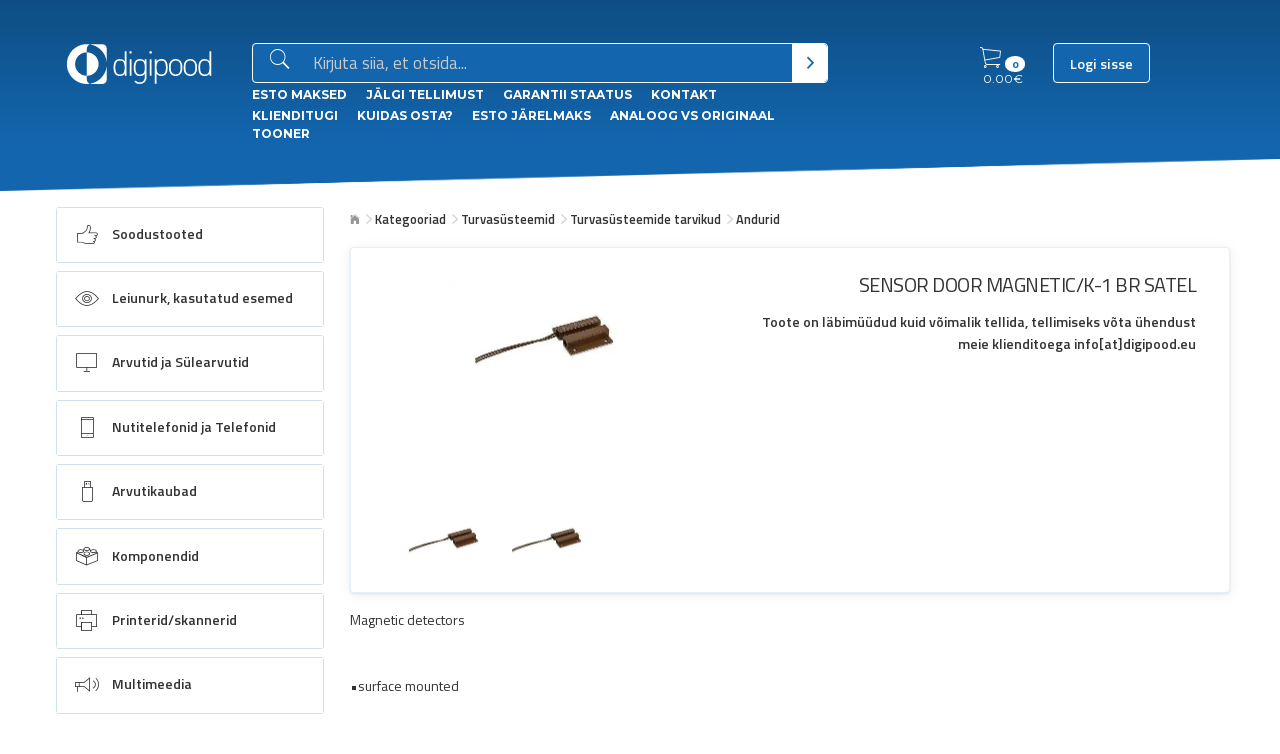

--- FILE ---
content_type: text/html; charset=UTF-8
request_url: https://digipood.eu/toode/928/sensor-door-magnetic-k-1-br-satel
body_size: 32272
content:
<link rel="stylesheet" href="/css_v2/legacy.css">
<link rel="stylesheet" href="/css_v2/app.css">


    
<!DOCTYPE html>
<html lang="et" class="no-js">
<head>
    <link rel="stylesheet" href="/css_v2/legacy.css?v=1769064417">
    <link rel="stylesheet" href="/css_v2/app.css?v=1769064417">
    <meta charset="utf-8" />
    <meta http-equiv="x-ua-compatible" content="ie=edge">
    <meta name="viewport" content="width=device-width, initial-scale=1.0">
    <title>SENSOR DOOR MAGNETIC/K-1 BR SATEL</title>
    <meta name="description" content="&lt;p&gt;&lt;p&gt;Magnetic detectors&lt;br /&gt;&lt;br/&gt;
&amp;bull;surface mounted &lt;br /&gt;&lt;br/&gt;
&amp;bull;sealed body&lt;/p&gt;&lt;/p&gt;" >
    <meta name="keywords" content="">
        <meta property="og:title" content="SENSOR DOOR MAGNETIC/K-1 BR SATEL" />
            <meta property="og:image" content="https://digipood.eu/img/logo-fb.jpg" />
    <meta name="_token" content="fIp9Dc5yJYHVmhayAuVfgeRVk55BJ7S9WJpaaAxT"/>
    <meta name="csrf-token" content="fIp9Dc5yJYHVmhayAuVfgeRVk55BJ7S9WJpaaAxT"/>
    <script type="text/javascript">
        var offsetPct;
    </script>
        <link rel="stylesheet" href="https://digipood.eu/css_v2/app.css">
    <link href='https://fonts.googleapis.com/css?family=Montserrat:400,700|Titillium+Web:400,400italic,600,600italic,200,200italic' rel='stylesheet' type='text/css'>

    <link rel="stylesheet" href="https://digipood.eu/fe/bower_components/Ionicons/css/ionicons.min.css">
    <link rel="stylesheet" href="https://digipood.eu/fe/bower_components/font-awesome/css/font-awesome.min.css">

    <script src="https://digipood.eu/js_v2/app.js"></script>
    <script src="https://digipood.eu/fe/assets/js/app.js?b"></script>
    <script src="https://digipood.eu/js/typeahead.bundle.js"></script>
    <script src="https://digipood.eu/fe/bower_components/slick-carousel/slick/slick.min.js"></script>
    <script src='https://www.google.com/recaptcha/api.js'></script>
    <link rel="stylesheet" href="https://digipood.eu/pe-icon-7-stroke/css/pe-icon-7-stroke.css">
    <link rel="stylesheet" href="https://unpkg.com/photoswipe@5/dist/photoswipe.css">
    <script src="https://unpkg.com/photoswipe@5/dist/photoswipe-lightbox.esm.min.js" type="module"></script>
    <link rel="apple-touch-icon" sizes="57x57" href="/apple-icon-57x57.png">
    <link rel="apple-touch-icon" sizes="60x60" href="/apple-icon-60x60.png">
    <link rel="apple-touch-icon" sizes="72x72" href="/apple-icon-72x72.png">
    <link rel="apple-touch-icon" sizes="76x76" href="/apple-icon-76x76.png">
    <link rel="apple-touch-icon" sizes="114x114" href="/apple-icon-114x114.png">
    <link rel="apple-touch-icon" sizes="120x120" href="/apple-icon-120x120.png">
    <link rel="apple-touch-icon" sizes="144x144" href="/apple-icon-144x144.png">
    <link rel="apple-touch-icon" sizes="152x152" href="/apple-icon-152x152.png">
    <link rel="apple-touch-icon" sizes="180x180" href="/apple-icon-180x180.png">
    <link rel="icon" type="image/png" sizes="192x192"  href="/android-icon-192x192.png">
    <link rel="icon" type="image/png" sizes="32x32" href="/favicon-32x32.png">
    <link rel="icon" type="image/png" sizes="96x96" href="/favicon-96x96.png">
    <link rel="icon" type="image/png" sizes="16x16" href="/favicon-16x16.png">
    <link rel="manifest" href="/manifest.json">
    <meta name="msapplication-TileColor" content="#ffffff">
    <meta name="msapplication-TileImage" content="/ms-icon-144x144.png">
    <meta name="theme-color" content="#ffffff">
    <link href="https://cdn.jsdelivr.net/npm/select2@4.1.0-rc.0/dist/css/select2.min.css" rel="stylesheet" />
    <script src="https://cdn.jsdelivr.net/npm/select2@4.1.0-rc.0/dist/js/select2.min.js"></script>
    <style>
        .select2.select2-container--default .select2-selection {
            height: 2.25rem !important;
            font-size: 1rem !important;
            color: #0a0a0a !important;
        }
        .select2-selection__rendered,
        .select2-selection__arrow {
            height: 2.25rem !important;
            font-size: 1rem !important;
            color: #0a0a0a !important;
            line-height: 2 !important;
            font-weight: 700;
        }
        .select2-results__option {
            font-size: 0.9rem !important;
        }
        .select2-results__option--highlighted {
            color: #fff;
        }
        .select2-dropdown {
            box-shadow: 0 1px 3px 0 rgba(0,0,0,.08),0 2px 14px 0 rgba(0,0,0,.07),inset 0 0 0 1px rgba(19,102,174,.1) !important;
        }

        @media screen and (min-width: 64em){
            .sidebar ul.menu .level-2 {
                max-height:none!important;
            }}
    </style>

    <!--
	        <script type="text/javascript">
            window.$zopim||(function(d,s){var z=$zopim=function(c){
                z._.push(c)},$=z.s=
                d.createElement(s),e=d.getElementsByTagName(s)[0];z.set=function(o){z.set.
            _.push(o)};z._=[];z.set._=[];$.async=!0;$.setAttribute('charset','utf-8');
                $.src='//v2.zopim.com/?3zElHCPxH3kiMykKUo000yGVLERaWg1r';z.t=+new Date;$.
                    type='text/javascript';e.parentNode.insertBefore($,e)})(document,'script');
        </script>
	 -->
</head>
<body>

<!-- Load Facebook SDK for JavaScript -->
<div id="fb-root"></div>
<script>
window.fbAsyncInit = function() {
  FB.init({
    xfbml            : true,
    version          : 'v9.0'
  });
};

(function(d, s, id) {
  var js, fjs = d.getElementsByTagName(s)[0];
  if (d.getElementById(id)) return;
  js = d.createElement(s); js.id = id;
  js.src = 'https://connect.facebook.net/et_EE/sdk/xfbml.customerchat.js';
  fjs.parentNode.insertBefore(js, fjs);
}(document, 'script', 'facebook-jssdk'));</script>

<!-- Your Chat Plugin code -->
<div class="fb-customerchat"
  attribution=install_email
  page_id="991160070932979"
  theme_color="#0A7CFF"
    logged_in_greeting="Tere, Kuidas saame abiks olla?"
    logged_out_greeting="Tere, Kuidas saame abiks olla?">
</div>



            <script type="text/javascript">
            (function(i,s,o,g,r,a,m){i['GoogleAnalyticsObject']=r;i[r]=i[r]||function(){
                (i[r].q=i[r].q||[]).push(arguments)},i[r].l=1*new Date();a=s.createElement(o),
                m=s.getElementsByTagName(o)[0];a.async=1;a.src=g;m.parentNode.insertBefore(a,m)
            })(window,document,'script','https://www.google-analytics.com/analytics.js','ga');
            ga('create', 'UA-83706836-1', 'auto');
            ga('send', 'pageview');
        </script>
    
    <a class="sidebar-collapse" href="#">
        <div>
            <span></span>
        </div>
    </a>

    <div class="notification added-to-cart hide">
        <span class="h6">Toode on lisatud ostukorvi!</span>
    </div>

    <section class="header">
        <div class="row header-row">
            <div class="columns large-2 logo-cont" >
                <a href="/"><img src="https://digipood.eu/fe/assets/img/digipood-final-white.svg" class="logo"  alt=""></a>
            </div>
            <div class="columns large-6 small-12 medium-expand">
                <form action="https://digipood.eu/otsing" method="get">
                    <div class="input-group">
                        <label for="inp-search" class="label plain"><i class="icon ion-ios-search x2"></i></label>
                        <input type="search" aria-label="Otsingukast" id="inp-search" name="q" value="" placeholder="Kirjuta siia, et otsida...">
                        <button type="submit" class="button plain" aria-label="Otsi" ><i class="icon ion-chevron-right"></i></button>
                    </div>
                </form>
                <div class="small-links">
                                                                        <a href="/esto">ESTO Maksed</a>
                                                    <a href="/tellimuse-jalgimine">Jälgi tellimust</a>
                                                    <a href="/garantii">Garantii staatus</a>
                                                    <a href="/kontakt">Kontakt</a>
                                                    <a href="/klienditugi">Klienditugi</a>
                                                    <a href="/kuidasosta">Kuidas osta?</a>
                                                    <a href="/esto2">esto Järelmaks</a>
                                                    <a href="https://condor.ee/tahma-ja-tindikassetid/">Analoog vs Originaal tooner</a>
                                                            </div>
            </div>
            <div class="columns cartmenuarea  medium-12 large-3  text-right">
                <ul class="menu">
                    <li class="cart expand">
                        <a href="https://digipood.eu/ostukorv">
                            <i class="ion-ios-cart-outline icon icon-large"></i>
                            <span class="count">
                                    <span class="badge" id="cart-total-quantity">0</span>
                                </span>
                            <span class="sum">
                                    <span id="cart-total-price">0.00</span>€
                                </span>
                        </a>
                    </li>
                    <li>
                                                    <a href="https://digipood.eu/user/login" class="button login">Logi sisse</a>
                        
                    </li>
                </ul>
            </div>
        </div>
    </section>

    <section class="body has-top-bg-image">
        <div class="row large-horizontal">
            <div class="columns medium-4 large-3 small-12 ">

                <div class="sidebar">
                    <div class="onlyonmobile tm">
                                                    <a href="https://digipood.eu/user/login" class="button login">Logi sisse</a>
                                            </div>
                    <h4 class="onlyonmobile">Menüü</h4>

                    <div class="small-links onlyonmobile">
                                                                                    <a href="/esto">ESTO Maksed</a>
                                                            <a href="/tellimuse-jalgimine">Jälgi oma tellimust</a>
                                                            <a href="/garantii">Garantii staatus</a>
                                                            <a href="/kontakt">Kontakt</a>
                                                            <a href="/klienditugi">Klienditugi</a>
                                                            <a href="/kuidasosta">Kuidas osta?</a>
                                                            <a href="/esto2">esto Järelmaks</a>
                                                            <a href="https://condor.ee/tahma-ja-tindikassetid/">Analoog vs Originaal tooner</a>
                                                                        </div>

                    <ul class="menu level-1 dropdown" id="main-menu-res" data-responsive-menu="drilldown medium-dropdown" data-back-button="<li class='js-drilldown-back'><a>Tagasi</a></li>">
                                                    <li class="main-sub  is-dropdown-submenu-parent is-drilldown-submenu-parent  " role="menuitem" aria-haspopup="true">
    <a href="https://digipood.eu/kategooria/soodustooted-448">
		            <div class="icon-wrap">
                <i class="icon-huge icon-category--448"></i>
            </div>
            <span class="content">Soodustooted</span>
		    </a>

	        <ul class="menu vertical level-2 ">
            <li class="main">
                <a href="https://digipood.eu/kategooria/soodustooted-448">Kõik Soodustooted</a>
            </li>

                    </ul>
	</li><li class="main-sub  is-dropdown-submenu-parent is-drilldown-submenu-parent  " role="menuitem" aria-haspopup="true">
    <a href="https://digipood.eu/kategooria/leiunurk-kasutatud-esemed-68">
		            <div class="icon-wrap">
                <i class="icon-huge icon-category--68"></i>
            </div>
            <span class="content">Leiunurk, kasutatud esemed</span>
		    </a>

	        <ul class="menu vertical level-2 ">
            <li class="main">
                <a href="https://digipood.eu/kategooria/leiunurk-kasutatud-esemed-68">Kõik Leiunurk, kasutatud esemed</a>
            </li>

                            <li >
                    <a href="https://digipood.eu/kategooria/leiunurk-kasutatud-esemed-68/kategoriseerimata-357">Kategoriseerimata</a>

                                            <ul class="subm ">
                            <li class="main">
                                <a href="https://digipood.eu/kategooria/leiunurk-kasutatud-esemed-68/kategoriseerimata-357">Kõik Kategoriseerimata</a>
                            </li>

                                                            <li >
                                    <a href="https://digipood.eu/kategooria/leiunurk-kasutatud-esemed-68/kategoriseerimata-357/as-661">AS</a>

                                                                            <ul class="subm ">
                                            <li class="main">
                                                <a href="https://digipood.eu/kategooria/leiunurk-kasutatud-esemed-68/kategoriseerimata-357/as-661">Kõik AS</a>
                                            </li>

                                                                                    </ul>
                                                                    </li>
                                                            <li >
                                    <a href="https://digipood.eu/kategooria/leiunurk-kasutatud-esemed-68/kategoriseerimata-357/a5-747">A5</a>

                                                                            <ul class="subm ">
                                            <li class="main">
                                                <a href="https://digipood.eu/kategooria/leiunurk-kasutatud-esemed-68/kategoriseerimata-357/a5-747">Kõik A5</a>
                                            </li>

                                                                                    </ul>
                                                                    </li>
                                                            <li >
                                    <a href="https://digipood.eu/kategooria/leiunurk-kasutatud-esemed-68/kategoriseerimata-357/bl-758">BL</a>

                                                                            <ul class="subm ">
                                            <li class="main">
                                                <a href="https://digipood.eu/kategooria/leiunurk-kasutatud-esemed-68/kategoriseerimata-357/bl-758">Kõik BL</a>
                                            </li>

                                                                                    </ul>
                                                                    </li>
                                                            <li >
                                    <a href="https://digipood.eu/kategooria/leiunurk-kasutatud-esemed-68/kategoriseerimata-357/ladu-a3-358">Ladu A3</a>

                                                                            <ul class="subm ">
                                            <li class="main">
                                                <a href="https://digipood.eu/kategooria/leiunurk-kasutatud-esemed-68/kategoriseerimata-357/ladu-a3-358">Kõik Ladu A3</a>
                                            </li>

                                                                                    </ul>
                                                                    </li>
                                                            <li >
                                    <a href="https://digipood.eu/kategooria/leiunurk-kasutatud-esemed-68/kategoriseerimata-357/baltic9-359">Baltic9</a>

                                                                            <ul class="subm ">
                                            <li class="main">
                                                <a href="https://digipood.eu/kategooria/leiunurk-kasutatud-esemed-68/kategoriseerimata-357/baltic9-359">Kõik Baltic9</a>
                                            </li>

                                                                                    </ul>
                                                                    </li>
                                                            <li >
                                    <a href="https://digipood.eu/kategooria/leiunurk-kasutatud-esemed-68/kategoriseerimata-357/ac-360">AC</a>

                                                                            <ul class="subm ">
                                            <li class="main">
                                                <a href="https://digipood.eu/kategooria/leiunurk-kasutatud-esemed-68/kategoriseerimata-357/ac-360">Kõik AC</a>
                                            </li>

                                                                                    </ul>
                                                                    </li>
                                                            <li >
                                    <a href="https://digipood.eu/kategooria/leiunurk-kasutatud-esemed-68/kategoriseerimata-357/al1-361">AL1</a>

                                                                            <ul class="subm ">
                                            <li class="main">
                                                <a href="https://digipood.eu/kategooria/leiunurk-kasutatud-esemed-68/kategoriseerimata-357/al1-361">Kõik AL1</a>
                                            </li>

                                                                                    </ul>
                                                                    </li>
                                                            <li >
                                    <a href="https://digipood.eu/kategooria/leiunurk-kasutatud-esemed-68/kategoriseerimata-357/e1-362">E1</a>

                                                                            <ul class="subm ">
                                            <li class="main">
                                                <a href="https://digipood.eu/kategooria/leiunurk-kasutatud-esemed-68/kategoriseerimata-357/e1-362">Kõik E1</a>
                                            </li>

                                                                                    </ul>
                                                                    </li>
                                                            <li >
                                    <a href="https://digipood.eu/kategooria/leiunurk-kasutatud-esemed-68/kategoriseerimata-357/o1-479">O1 </a>

                                                                            <ul class="subm ">
                                            <li class="main">
                                                <a href="https://digipood.eu/kategooria/leiunurk-kasutatud-esemed-68/kategoriseerimata-357/o1-479">Kõik O1 </a>
                                            </li>

                                                                                    </ul>
                                                                    </li>
                                                    </ul>
                                    </li>
                    </ul>
	</li><li class="main-sub  is-dropdown-submenu-parent is-drilldown-submenu-parent  " role="menuitem" aria-haspopup="true">
    <a href="https://digipood.eu/kategooria/arvutid-ja-sulearvutid-345">
		            <div class="icon-wrap">
                <i class="icon-huge icon-category--345"></i>
            </div>
            <span class="content">Arvutid ja Sülearvutid</span>
		    </a>

	        <ul class="menu vertical level-2 ">
            <li class="main">
                <a href="https://digipood.eu/kategooria/arvutid-ja-sulearvutid-345">Kõik Arvutid ja Sülearvutid</a>
            </li>

                            <li >
                    <a href="https://digipood.eu/kategooria/arvutid-ja-sulearvutid-345/sulearvutid-ja-tarvikud-765">Sülearvutid ja Tarvikud</a>

                                            <ul class="subm ">
                            <li class="main">
                                <a href="https://digipood.eu/kategooria/arvutid-ja-sulearvutid-345/sulearvutid-ja-tarvikud-765">Kõik Sülearvutid ja Tarvikud</a>
                            </li>

                                                            <li >
                                    <a href="https://digipood.eu/kategooria/arvutid-ja-sulearvutid-345/sulearvutid-ja-tarvikud-765/sulearvutid-370">Sülearvutid</a>

                                                                            <ul class="subm ">
                                            <li class="main">
                                                <a href="https://digipood.eu/kategooria/arvutid-ja-sulearvutid-345/sulearvutid-ja-tarvikud-765/sulearvutid-370">Kõik Sülearvutid</a>
                                            </li>

                                                                                    </ul>
                                                                    </li>
                                                            <li >
                                    <a href="https://digipood.eu/kategooria/arvutid-ja-sulearvutid-345/sulearvutid-ja-tarvikud-765/sulearvutite-tarvikud-220">Sülearvutite tarvikud</a>

                                                                            <ul class="subm ">
                                            <li class="main">
                                                <a href="https://digipood.eu/kategooria/arvutid-ja-sulearvutid-345/sulearvutid-ja-tarvikud-765/sulearvutite-tarvikud-220">Kõik Sülearvutite tarvikud</a>
                                            </li>

                                                                                            <li >
                                                    <a href="https://digipood.eu/kategooria/arvutid-ja-sulearvutid-345/sulearvutid-ja-tarvikud-765/sulearvutite-tarvikud-220/akud-sulearvutile-369">Akud sülearvutile</a>

                                                                                                            <ul class="subm ">
                                                            <li class="main">
                                                                <a href="https://digipood.eu/kategooria/arvutid-ja-sulearvutid-345/sulearvutid-ja-tarvikud-765/sulearvutite-tarvikud-220/akud-sulearvutile-369">Kõik Akud sülearvutile</a>
                                                            </li>

                                                                                                                    </ul>
                                                                                                    </li>
                                                                                            <li >
                                                    <a href="https://digipood.eu/kategooria/arvutid-ja-sulearvutid-345/sulearvutid-ja-tarvikud-765/sulearvutite-tarvikud-220/dokid-267">Dokid</a>

                                                                                                            <ul class="subm ">
                                                            <li class="main">
                                                                <a href="https://digipood.eu/kategooria/arvutid-ja-sulearvutid-345/sulearvutid-ja-tarvikud-765/sulearvutite-tarvikud-220/dokid-267">Kõik Dokid</a>
                                                            </li>

                                                                                                                    </ul>
                                                                                                    </li>
                                                                                            <li >
                                                    <a href="https://digipood.eu/kategooria/arvutid-ja-sulearvutid-345/sulearvutid-ja-tarvikud-765/sulearvutite-tarvikud-220/ekraanid-443">Ekraanid</a>

                                                                                                            <ul class="subm ">
                                                            <li class="main">
                                                                <a href="https://digipood.eu/kategooria/arvutid-ja-sulearvutid-345/sulearvutid-ja-tarvikud-765/sulearvutite-tarvikud-220/ekraanid-443">Kõik Ekraanid</a>
                                                            </li>

                                                                                                                    </ul>
                                                                                                    </li>
                                                                                            <li >
                                                    <a href="https://digipood.eu/kategooria/arvutid-ja-sulearvutid-345/sulearvutid-ja-tarvikud-765/sulearvutite-tarvikud-220/jahutusalused-265">Jahutusalused</a>

                                                                                                            <ul class="subm ">
                                                            <li class="main">
                                                                <a href="https://digipood.eu/kategooria/arvutid-ja-sulearvutid-345/sulearvutid-ja-tarvikud-765/sulearvutite-tarvikud-220/jahutusalused-265">Kõik Jahutusalused</a>
                                                            </li>

                                                                                                                    </ul>
                                                                                                    </li>
                                                                                            <li >
                                                    <a href="https://digipood.eu/kategooria/arvutid-ja-sulearvutid-345/sulearvutid-ja-tarvikud-765/sulearvutite-tarvikud-220/klaviatuurikleebised-273">Klaviatuurikleebised</a>

                                                                                                            <ul class="subm ">
                                                            <li class="main">
                                                                <a href="https://digipood.eu/kategooria/arvutid-ja-sulearvutid-345/sulearvutid-ja-tarvikud-765/sulearvutite-tarvikud-220/klaviatuurikleebised-273">Kõik Klaviatuurikleebised</a>
                                                            </li>

                                                                                                                    </ul>
                                                                                                    </li>
                                                                                            <li >
                                                    <a href="https://digipood.eu/kategooria/arvutid-ja-sulearvutid-345/sulearvutid-ja-tarvikud-765/sulearvutite-tarvikud-220/kotid-ja-umbrised-261">Kotid ja Ümbrised</a>

                                                                                                            <ul class="subm ">
                                                            <li class="main">
                                                                <a href="https://digipood.eu/kategooria/arvutid-ja-sulearvutid-345/sulearvutid-ja-tarvikud-765/sulearvutite-tarvikud-220/kotid-ja-umbrised-261">Kõik Kotid ja Ümbrised</a>
                                                            </li>

                                                                                                                    </ul>
                                                                                                    </li>
                                                                                            <li >
                                                    <a href="https://digipood.eu/kategooria/arvutid-ja-sulearvutid-345/sulearvutid-ja-tarvikud-765/sulearvutite-tarvikud-220/laadijad-268">Laadijad</a>

                                                                                                            <ul class="subm ">
                                                            <li class="main">
                                                                <a href="https://digipood.eu/kategooria/arvutid-ja-sulearvutid-345/sulearvutid-ja-tarvikud-765/sulearvutite-tarvikud-220/laadijad-268">Kõik Laadijad</a>
                                                            </li>

                                                                                                                    </ul>
                                                                                                    </li>
                                                                                            <li >
                                                    <a href="https://digipood.eu/kategooria/arvutid-ja-sulearvutid-345/sulearvutid-ja-tarvikud-765/sulearvutite-tarvikud-220/teised-varuosad-371">Teised varuosad</a>

                                                                                                            <ul class="subm ">
                                                            <li class="main">
                                                                <a href="https://digipood.eu/kategooria/arvutid-ja-sulearvutid-345/sulearvutid-ja-tarvikud-765/sulearvutite-tarvikud-220/teised-varuosad-371">Kõik Teised varuosad</a>
                                                            </li>

                                                                                                                    </ul>
                                                                                                    </li>
                                                                                            <li >
                                                    <a href="https://digipood.eu/kategooria/arvutid-ja-sulearvutid-345/sulearvutid-ja-tarvikud-765/sulearvutite-tarvikud-220/uleminekud-269">Üleminekud</a>

                                                                                                            <ul class="subm ">
                                                            <li class="main">
                                                                <a href="https://digipood.eu/kategooria/arvutid-ja-sulearvutid-345/sulearvutid-ja-tarvikud-765/sulearvutite-tarvikud-220/uleminekud-269">Kõik Üleminekud</a>
                                                            </li>

                                                                                                                    </ul>
                                                                                                    </li>
                                                                                    </ul>
                                                                    </li>
                                                    </ul>
                                    </li>
                            <li >
                    <a href="https://digipood.eu/kategooria/arvutid-ja-sulearvutid-345/tahvelarvutid-ja-tarvikud-766">Tahvelarvutid ja Tarvikud</a>

                                            <ul class="subm ">
                            <li class="main">
                                <a href="https://digipood.eu/kategooria/arvutid-ja-sulearvutid-345/tahvelarvutid-ja-tarvikud-766">Kõik Tahvelarvutid ja Tarvikud</a>
                            </li>

                                                            <li >
                                    <a href="https://digipood.eu/kategooria/arvutid-ja-sulearvutid-345/tahvelarvutid-ja-tarvikud-766/tahvelarvutid-63">Tahvelarvutid</a>

                                                                            <ul class="subm ">
                                            <li class="main">
                                                <a href="https://digipood.eu/kategooria/arvutid-ja-sulearvutid-345/tahvelarvutid-ja-tarvikud-766/tahvelarvutid-63">Kõik Tahvelarvutid</a>
                                            </li>

                                                                                    </ul>
                                                                    </li>
                                                            <li >
                                    <a href="https://digipood.eu/kategooria/arvutid-ja-sulearvutid-345/tahvelarvutid-ja-tarvikud-766/tahvelarvutite-tarvikud-583">Tahvelarvutite tarvikud</a>

                                                                            <ul class="subm ">
                                            <li class="main">
                                                <a href="https://digipood.eu/kategooria/arvutid-ja-sulearvutid-345/tahvelarvutid-ja-tarvikud-766/tahvelarvutite-tarvikud-583">Kõik Tahvelarvutite tarvikud</a>
                                            </li>

                                                                                            <li >
                                                    <a href="https://digipood.eu/kategooria/arvutid-ja-sulearvutid-345/tahvelarvutid-ja-tarvikud-766/tahvelarvutite-tarvikud-583/kaaned-klaviatuurid-584">Kaaned, Klaviatuurid</a>

                                                                                                            <ul class="subm ">
                                                            <li class="main">
                                                                <a href="https://digipood.eu/kategooria/arvutid-ja-sulearvutid-345/tahvelarvutid-ja-tarvikud-766/tahvelarvutite-tarvikud-583/kaaned-klaviatuurid-584">Kõik Kaaned, Klaviatuurid</a>
                                                            </li>

                                                                                                                    </ul>
                                                                                                    </li>
                                                                                            <li >
                                                    <a href="https://digipood.eu/kategooria/arvutid-ja-sulearvutid-345/tahvelarvutid-ja-tarvikud-766/tahvelarvutite-tarvikud-583/kaitsekiled-585">Kaitsekiled</a>

                                                                                                            <ul class="subm ">
                                                            <li class="main">
                                                                <a href="https://digipood.eu/kategooria/arvutid-ja-sulearvutid-345/tahvelarvutid-ja-tarvikud-766/tahvelarvutite-tarvikud-583/kaitsekiled-585">Kõik Kaitsekiled</a>
                                                            </li>

                                                                                                                    </ul>
                                                                                                    </li>
                                                                                    </ul>
                                                                    </li>
                                                    </ul>
                                    </li>
                            <li >
                    <a href="https://digipood.eu/kategooria/arvutid-ja-sulearvutid-345/lauaarvutid-7">Lauaarvutid</a>

                                            <ul class="subm ">
                            <li class="main">
                                <a href="https://digipood.eu/kategooria/arvutid-ja-sulearvutid-345/lauaarvutid-7">Kõik Lauaarvutid</a>
                            </li>

                                                            <li >
                                    <a href="https://digipood.eu/kategooria/arvutid-ja-sulearvutid-345/lauaarvutid-7/barebone-128">Barebone</a>

                                                                            <ul class="subm ">
                                            <li class="main">
                                                <a href="https://digipood.eu/kategooria/arvutid-ja-sulearvutid-345/lauaarvutid-7/barebone-128">Kõik Barebone</a>
                                            </li>

                                                                                    </ul>
                                                                    </li>
                                                            <li >
                                    <a href="https://digipood.eu/kategooria/arvutid-ja-sulearvutid-345/lauaarvutid-7/brandiarvutid-367">Brändiarvutid</a>

                                                                            <ul class="subm ">
                                            <li class="main">
                                                <a href="https://digipood.eu/kategooria/arvutid-ja-sulearvutid-345/lauaarvutid-7/brandiarvutid-367">Kõik Brändiarvutid</a>
                                            </li>

                                                                                    </ul>
                                                                    </li>
                                                            <li >
                                    <a href="https://digipood.eu/kategooria/arvutid-ja-sulearvutid-345/lauaarvutid-7/compute-sticks-366">Compute stick&#039;s</a>

                                                                            <ul class="subm ">
                                            <li class="main">
                                                <a href="https://digipood.eu/kategooria/arvutid-ja-sulearvutid-345/lauaarvutid-7/compute-sticks-366">Kõik Compute stick&#039;s</a>
                                            </li>

                                                                                    </ul>
                                                                    </li>
                                                            <li >
                                    <a href="https://digipood.eu/kategooria/arvutid-ja-sulearvutid-345/lauaarvutid-7/koik-uhes-aio-440">Kõik ühes (AIO)</a>

                                                                            <ul class="subm ">
                                            <li class="main">
                                                <a href="https://digipood.eu/kategooria/arvutid-ja-sulearvutid-345/lauaarvutid-7/koik-uhes-aio-440">Kõik Kõik ühes (AIO)</a>
                                            </li>

                                                                                    </ul>
                                                                    </li>
                                                            <li >
                                    <a href="https://digipood.eu/kategooria/arvutid-ja-sulearvutid-345/lauaarvutid-7/nuc-brix-ja-mini-490">NUC, BRIX ja Mini</a>

                                                                            <ul class="subm ">
                                            <li class="main">
                                                <a href="https://digipood.eu/kategooria/arvutid-ja-sulearvutid-345/lauaarvutid-7/nuc-brix-ja-mini-490">Kõik NUC, BRIX ja Mini</a>
                                            </li>

                                                                                    </ul>
                                                                    </li>
                                                            <li >
                                    <a href="https://digipood.eu/kategooria/arvutid-ja-sulearvutid-345/lauaarvutid-7/terminalid-533">Terminalid</a>

                                                                            <ul class="subm ">
                                            <li class="main">
                                                <a href="https://digipood.eu/kategooria/arvutid-ja-sulearvutid-345/lauaarvutid-7/terminalid-533">Kõik Terminalid</a>
                                            </li>

                                                                                    </ul>
                                                                    </li>
                                                    </ul>
                                    </li>
                            <li >
                    <a href="https://digipood.eu/kategooria/arvutid-ja-sulearvutid-345/serverid-158">Serverid</a>

                                            <ul class="subm ">
                            <li class="main">
                                <a href="https://digipood.eu/kategooria/arvutid-ja-sulearvutid-345/serverid-158">Kõik Serverid</a>
                            </li>

                                                            <li >
                                    <a href="https://digipood.eu/kategooria/arvutid-ja-sulearvutid-345/serverid-158/serverid-589">Serverid</a>

                                                                            <ul class="subm ">
                                            <li class="main">
                                                <a href="https://digipood.eu/kategooria/arvutid-ja-sulearvutid-345/serverid-158/serverid-589">Kõik Serverid</a>
                                            </li>

                                                                                            <li >
                                                    <a href="https://digipood.eu/kategooria/arvutid-ja-sulearvutid-345/serverid-158/serverid-589/serveri-bareboned-167">Serveri Barebone&#039;d</a>

                                                                                                            <ul class="subm ">
                                                            <li class="main">
                                                                <a href="https://digipood.eu/kategooria/arvutid-ja-sulearvutid-345/serverid-158/serverid-589/serveri-bareboned-167">Kõik Serveri Barebone&#039;d</a>
                                                            </li>

                                                                                                                    </ul>
                                                                                                    </li>
                                                                                            <li >
                                                    <a href="https://digipood.eu/kategooria/arvutid-ja-sulearvutid-345/serverid-158/serverid-589/brandiserverid-434">Brändiserverid</a>

                                                                                                            <ul class="subm ">
                                                            <li class="main">
                                                                <a href="https://digipood.eu/kategooria/arvutid-ja-sulearvutid-345/serverid-158/serverid-589/brandiserverid-434">Kõik Brändiserverid</a>
                                                            </li>

                                                                                                                    </ul>
                                                                                                    </li>
                                                                                    </ul>
                                                                    </li>
                                                    </ul>
                                    </li>
                    </ul>
	</li><li class="main-sub  is-dropdown-submenu-parent is-drilldown-submenu-parent  " role="menuitem" aria-haspopup="true">
    <a href="https://digipood.eu/kategooria/nutitelefonid-ja-telefonid-356">
		            <div class="icon-wrap">
                <i class="icon-huge icon-category--356"></i>
            </div>
            <span class="content">Nutitelefonid ja Telefonid</span>
		    </a>

	        <ul class="menu vertical level-2 ">
            <li class="main">
                <a href="https://digipood.eu/kategooria/nutitelefonid-ja-telefonid-356">Kõik Nutitelefonid ja Telefonid</a>
            </li>

                            <li >
                    <a href="https://digipood.eu/kategooria/nutitelefonid-ja-telefonid-356/telefonid-lugerid-494">Telefonid/Lugerid</a>

                                            <ul class="subm ">
                            <li class="main">
                                <a href="https://digipood.eu/kategooria/nutitelefonid-ja-telefonid-356/telefonid-lugerid-494">Kõik Telefonid/Lugerid</a>
                            </li>

                                                            <li >
                                    <a href="https://digipood.eu/kategooria/nutitelefonid-ja-telefonid-356/telefonid-lugerid-494/elugerid-107">eLugerid</a>

                                                                            <ul class="subm ">
                                            <li class="main">
                                                <a href="https://digipood.eu/kategooria/nutitelefonid-ja-telefonid-356/telefonid-lugerid-494/elugerid-107">Kõik eLugerid</a>
                                            </li>

                                                                                            <li >
                                                    <a href="https://digipood.eu/kategooria/nutitelefonid-ja-telefonid-356/telefonid-lugerid-494/elugerid-107/elugerite-tarvikud-511">eLugerite Tarvikud</a>

                                                                                                            <ul class="subm ">
                                                            <li class="main">
                                                                <a href="https://digipood.eu/kategooria/nutitelefonid-ja-telefonid-356/telefonid-lugerid-494/elugerid-107/elugerite-tarvikud-511">Kõik eLugerite Tarvikud</a>
                                                            </li>

                                                                                                                    </ul>
                                                                                                    </li>
                                                                                    </ul>
                                                                    </li>
                                                            <li >
                                    <a href="https://digipood.eu/kategooria/nutitelefonid-ja-telefonid-356/telefonid-lugerid-494/nutitelefonid-204">Nutitelefonid</a>

                                                                            <ul class="subm ">
                                            <li class="main">
                                                <a href="https://digipood.eu/kategooria/nutitelefonid-ja-telefonid-356/telefonid-lugerid-494/nutitelefonid-204">Kõik Nutitelefonid</a>
                                            </li>

                                                                                    </ul>
                                                                    </li>
                                                            <li >
                                    <a href="https://digipood.eu/kategooria/nutitelefonid-ja-telefonid-356/telefonid-lugerid-494/nuputelefonid-569">Nuputelefonid</a>

                                                                            <ul class="subm ">
                                            <li class="main">
                                                <a href="https://digipood.eu/kategooria/nutitelefonid-ja-telefonid-356/telefonid-lugerid-494/nuputelefonid-569">Kõik Nuputelefonid</a>
                                            </li>

                                                                                    </ul>
                                                                    </li>
                                                    </ul>
                                    </li>
                            <li >
                    <a href="https://digipood.eu/kategooria/nutitelefonid-ja-telefonid-356/droonid-droidid-robotid-275">Droonid, Droidid, Robotid</a>

                                            <ul class="subm ">
                            <li class="main">
                                <a href="https://digipood.eu/kategooria/nutitelefonid-ja-telefonid-356/droonid-droidid-robotid-275">Kõik Droonid, Droidid, Robotid</a>
                            </li>

                                                            <li >
                                    <a href="https://digipood.eu/kategooria/nutitelefonid-ja-telefonid-356/droonid-droidid-robotid-275/droonid-180">Droonid</a>

                                                                            <ul class="subm ">
                                            <li class="main">
                                                <a href="https://digipood.eu/kategooria/nutitelefonid-ja-telefonid-356/droonid-droidid-robotid-275/droonid-180">Kõik Droonid</a>
                                            </li>

                                                                                    </ul>
                                                                    </li>
                                                            <li >
                                    <a href="https://digipood.eu/kategooria/nutitelefonid-ja-telefonid-356/droonid-droidid-robotid-275/droonide-tarvikud-573">Droonide tarvikud</a>

                                                                            <ul class="subm ">
                                            <li class="main">
                                                <a href="https://digipood.eu/kategooria/nutitelefonid-ja-telefonid-356/droonid-droidid-robotid-275/droonide-tarvikud-573">Kõik Droonide tarvikud</a>
                                            </li>

                                                                                    </ul>
                                                                    </li>
                                                    </ul>
                                    </li>
                            <li >
                    <a href="https://digipood.eu/kategooria/nutitelefonid-ja-telefonid-356/muud-nutiseadmed-229">Muud nutiseadmed</a>

                                            <ul class="subm ">
                            <li class="main">
                                <a href="https://digipood.eu/kategooria/nutitelefonid-ja-telefonid-356/muud-nutiseadmed-229">Kõik Muud nutiseadmed</a>
                            </li>

                                                            <li >
                                    <a href="https://digipood.eu/kategooria/nutitelefonid-ja-telefonid-356/muud-nutiseadmed-229/nutikellad-230">Nutikellad</a>

                                                                            <ul class="subm ">
                                            <li class="main">
                                                <a href="https://digipood.eu/kategooria/nutitelefonid-ja-telefonid-356/muud-nutiseadmed-229/nutikellad-230">Kõik Nutikellad</a>
                                            </li>

                                                                                    </ul>
                                                                    </li>
                                                            <li >
                                    <a href="https://digipood.eu/kategooria/nutitelefonid-ja-telefonid-356/muud-nutiseadmed-229/aktiivsusmonitorid-288">Aktiivsusmonitorid</a>

                                                                            <ul class="subm ">
                                            <li class="main">
                                                <a href="https://digipood.eu/kategooria/nutitelefonid-ja-telefonid-356/muud-nutiseadmed-229/aktiivsusmonitorid-288">Kõik Aktiivsusmonitorid</a>
                                            </li>

                                                                                    </ul>
                                                                    </li>
                                                            <li >
                                    <a href="https://digipood.eu/kategooria/nutitelefonid-ja-telefonid-356/muud-nutiseadmed-229/raadiosaatjad-374">Raadiosaatjad</a>

                                                                            <ul class="subm ">
                                            <li class="main">
                                                <a href="https://digipood.eu/kategooria/nutitelefonid-ja-telefonid-356/muud-nutiseadmed-229/raadiosaatjad-374">Kõik Raadiosaatjad</a>
                                            </li>

                                                                                    </ul>
                                                                    </li>
                                                            <li >
                                    <a href="https://digipood.eu/kategooria/nutitelefonid-ja-telefonid-356/muud-nutiseadmed-229/nutiprillid-3d-ja-vr-prillid-410">Nutiprillid, 3D ja VR prillid</a>

                                                                            <ul class="subm ">
                                            <li class="main">
                                                <a href="https://digipood.eu/kategooria/nutitelefonid-ja-telefonid-356/muud-nutiseadmed-229/nutiprillid-3d-ja-vr-prillid-410">Kõik Nutiprillid, 3D ja VR prillid</a>
                                            </li>

                                                                                    </ul>
                                                                    </li>
                                                    </ul>
                                    </li>
                            <li >
                    <a href="https://digipood.eu/kategooria/nutitelefonid-ja-telefonid-356/nutiseadmete-tarvikud-207">Nutiseadmete tarvikud</a>

                                            <ul class="subm ">
                            <li class="main">
                                <a href="https://digipood.eu/kategooria/nutitelefonid-ja-telefonid-356/nutiseadmete-tarvikud-207">Kõik Nutiseadmete tarvikud</a>
                            </li>

                                                            <li >
                                    <a href="https://digipood.eu/kategooria/nutitelefonid-ja-telefonid-356/nutiseadmete-tarvikud-207/kaed-vabad-handsfree-679">Käed vabad ( Handsfree)</a>

                                                                            <ul class="subm ">
                                            <li class="main">
                                                <a href="https://digipood.eu/kategooria/nutitelefonid-ja-telefonid-356/nutiseadmete-tarvikud-207/kaed-vabad-handsfree-679">Kõik Käed vabad ( Handsfree)</a>
                                            </li>

                                                                                    </ul>
                                                                    </li>
                                                            <li >
                                    <a href="https://digipood.eu/kategooria/nutitelefonid-ja-telefonid-356/nutiseadmete-tarvikud-207/teised-tarvikud-688">Teised tarvikud</a>

                                                                            <ul class="subm ">
                                            <li class="main">
                                                <a href="https://digipood.eu/kategooria/nutitelefonid-ja-telefonid-356/nutiseadmete-tarvikud-207/teised-tarvikud-688">Kõik Teised tarvikud</a>
                                            </li>

                                                                                    </ul>
                                                                    </li>
                                                            <li >
                                    <a href="https://digipood.eu/kategooria/nutitelefonid-ja-telefonid-356/nutiseadmete-tarvikud-207/akud-412">Akud</a>

                                                                            <ul class="subm ">
                                            <li class="main">
                                                <a href="https://digipood.eu/kategooria/nutitelefonid-ja-telefonid-356/nutiseadmete-tarvikud-207/akud-412">Kõik Akud</a>
                                            </li>

                                                                                    </ul>
                                                                    </li>
                                                            <li >
                                    <a href="https://digipood.eu/kategooria/nutitelefonid-ja-telefonid-356/nutiseadmete-tarvikud-207/akupangad-191">Akupangad</a>

                                                                            <ul class="subm ">
                                            <li class="main">
                                                <a href="https://digipood.eu/kategooria/nutitelefonid-ja-telefonid-356/nutiseadmete-tarvikud-207/akupangad-191">Kõik Akupangad</a>
                                            </li>

                                                                                    </ul>
                                                                    </li>
                                                            <li >
                                    <a href="https://digipood.eu/kategooria/nutitelefonid-ja-telefonid-356/nutiseadmete-tarvikud-207/autolaadijad-ja-adapterid-646">Autolaadijad ja Adapterid</a>

                                                                            <ul class="subm ">
                                            <li class="main">
                                                <a href="https://digipood.eu/kategooria/nutitelefonid-ja-telefonid-356/nutiseadmete-tarvikud-207/autolaadijad-ja-adapterid-646">Kõik Autolaadijad ja Adapterid</a>
                                            </li>

                                                                                    </ul>
                                                                    </li>
                                                            <li >
                                    <a href="https://digipood.eu/kategooria/nutitelefonid-ja-telefonid-356/nutiseadmete-tarvikud-207/dokid-647">Dokid</a>

                                                                            <ul class="subm ">
                                            <li class="main">
                                                <a href="https://digipood.eu/kategooria/nutitelefonid-ja-telefonid-356/nutiseadmete-tarvikud-207/dokid-647">Kõik Dokid</a>
                                            </li>

                                                                                    </ul>
                                                                    </li>
                                                            <li >
                                    <a href="https://digipood.eu/kategooria/nutitelefonid-ja-telefonid-356/nutiseadmete-tarvikud-207/hoidikud-561">Hoidikud</a>

                                                                            <ul class="subm ">
                                            <li class="main">
                                                <a href="https://digipood.eu/kategooria/nutitelefonid-ja-telefonid-356/nutiseadmete-tarvikud-207/hoidikud-561">Kõik Hoidikud</a>
                                            </li>

                                                                                    </ul>
                                                                    </li>
                                                            <li >
                                    <a href="https://digipood.eu/kategooria/nutitelefonid-ja-telefonid-356/nutiseadmete-tarvikud-207/kaitsekiled-karastatud-klaasid-291">Kaitsekiled, karastatud klaasid</a>

                                                                            <ul class="subm ">
                                            <li class="main">
                                                <a href="https://digipood.eu/kategooria/nutitelefonid-ja-telefonid-356/nutiseadmete-tarvikud-207/kaitsekiled-karastatud-klaasid-291">Kõik Kaitsekiled, karastatud klaasid</a>
                                            </li>

                                                                                    </ul>
                                                                    </li>
                                                            <li >
                                    <a href="https://digipood.eu/kategooria/nutitelefonid-ja-telefonid-356/nutiseadmete-tarvikud-207/klaviatuurid-574">Klaviatuurid</a>

                                                                            <ul class="subm ">
                                            <li class="main">
                                                <a href="https://digipood.eu/kategooria/nutitelefonid-ja-telefonid-356/nutiseadmete-tarvikud-207/klaviatuurid-574">Kõik Klaviatuurid</a>
                                            </li>

                                                                                    </ul>
                                                                    </li>
                                                            <li >
                                    <a href="https://digipood.eu/kategooria/nutitelefonid-ja-telefonid-356/nutiseadmete-tarvikud-207/kotid-umbrised-575">Kotid, ümbrised</a>

                                                                            <ul class="subm ">
                                            <li class="main">
                                                <a href="https://digipood.eu/kategooria/nutitelefonid-ja-telefonid-356/nutiseadmete-tarvikud-207/kotid-umbrised-575">Kõik Kotid, ümbrised</a>
                                            </li>

                                                                                    </ul>
                                                                    </li>
                                                            <li >
                                    <a href="https://digipood.eu/kategooria/nutitelefonid-ja-telefonid-356/nutiseadmete-tarvikud-207/laadijad-274">Laadijad</a>

                                                                            <ul class="subm ">
                                            <li class="main">
                                                <a href="https://digipood.eu/kategooria/nutitelefonid-ja-telefonid-356/nutiseadmete-tarvikud-207/laadijad-274">Kõik Laadijad</a>
                                            </li>

                                                                                    </ul>
                                                                    </li>
                                                            <li >
                                    <a href="https://digipood.eu/kategooria/nutitelefonid-ja-telefonid-356/nutiseadmete-tarvikud-207/puutepliiatsid-562">Puutepliiatsid</a>

                                                                            <ul class="subm ">
                                            <li class="main">
                                                <a href="https://digipood.eu/kategooria/nutitelefonid-ja-telefonid-356/nutiseadmete-tarvikud-207/puutepliiatsid-562">Kõik Puutepliiatsid</a>
                                            </li>

                                                                                    </ul>
                                                                    </li>
                                                            <li >
                                    <a href="https://digipood.eu/kategooria/nutitelefonid-ja-telefonid-356/nutiseadmete-tarvikud-207/selfie-sticks-621">Selfie sticks</a>

                                                                            <ul class="subm ">
                                            <li class="main">
                                                <a href="https://digipood.eu/kategooria/nutitelefonid-ja-telefonid-356/nutiseadmete-tarvikud-207/selfie-sticks-621">Kõik Selfie sticks</a>
                                            </li>

                                                                                    </ul>
                                                                    </li>
                                                    </ul>
                                    </li>
                    </ul>
	</li><li class="main-sub  is-dropdown-submenu-parent is-drilldown-submenu-parent  " role="menuitem" aria-haspopup="true">
    <a href="https://digipood.eu/kategooria/arvutikaubad-328">
		            <div class="icon-wrap">
                <i class="icon-huge icon-category--328"></i>
            </div>
            <span class="content">Arvutikaubad</span>
		    </a>

	        <ul class="menu vertical level-2 ">
            <li class="main">
                <a href="https://digipood.eu/kategooria/arvutikaubad-328">Kõik Arvutikaubad</a>
            </li>

                            <li >
                    <a href="https://digipood.eu/kategooria/arvutikaubad-328/monitorid-614">Monitorid</a>

                                            <ul class="subm ">
                            <li class="main">
                                <a href="https://digipood.eu/kategooria/arvutikaubad-328/monitorid-614">Kõik Monitorid</a>
                            </li>

                                                            <li >
                                    <a href="https://digipood.eu/kategooria/arvutikaubad-328/monitorid-614/ekraani-filtrid-623">Ekraani filtrid</a>

                                                                            <ul class="subm ">
                                            <li class="main">
                                                <a href="https://digipood.eu/kategooria/arvutikaubad-328/monitorid-614/ekraani-filtrid-623">Kõik Ekraani filtrid</a>
                                            </li>

                                                                                    </ul>
                                                                    </li>
                                                            <li >
                                    <a href="https://digipood.eu/kategooria/arvutikaubad-328/monitorid-614/tava-monitorid-40">Tava monitorid</a>

                                                                            <ul class="subm ">
                                            <li class="main">
                                                <a href="https://digipood.eu/kategooria/arvutikaubad-328/monitorid-614/tava-monitorid-40">Kõik Tava monitorid</a>
                                            </li>

                                                                                    </ul>
                                                                    </li>
                                                            <li >
                                    <a href="https://digipood.eu/kategooria/arvutikaubad-328/monitorid-614/suured-ekraanid-178">Suured ekraanid</a>

                                                                            <ul class="subm ">
                                            <li class="main">
                                                <a href="https://digipood.eu/kategooria/arvutikaubad-328/monitorid-614/suured-ekraanid-178">Kõik Suured ekraanid</a>
                                            </li>

                                                                                    </ul>
                                                                    </li>
                                                            <li >
                                    <a href="https://digipood.eu/kategooria/arvutikaubad-328/monitorid-614/seinakinnitused-jalad-193">Seinakinnitused/Jalad</a>

                                                                            <ul class="subm ">
                                            <li class="main">
                                                <a href="https://digipood.eu/kategooria/arvutikaubad-328/monitorid-614/seinakinnitused-jalad-193">Kõik Seinakinnitused/Jalad</a>
                                            </li>

                                                                                    </ul>
                                                                    </li>
                                                    </ul>
                                    </li>
                            <li >
                    <a href="https://digipood.eu/kategooria/arvutikaubad-328/andmesalvestus-218">Andmesalvestus</a>

                                            <ul class="subm ">
                            <li class="main">
                                <a href="https://digipood.eu/kategooria/arvutikaubad-328/andmesalvestus-218">Kõik Andmesalvestus</a>
                            </li>

                                                            <li >
                                    <a href="https://digipood.eu/kategooria/arvutikaubad-328/andmesalvestus-218/malupulgad-101">Mälupulgad</a>

                                                                            <ul class="subm ">
                                            <li class="main">
                                                <a href="https://digipood.eu/kategooria/arvutikaubad-328/andmesalvestus-218/malupulgad-101">Kõik Mälupulgad</a>
                                            </li>

                                                                                    </ul>
                                                                    </li>
                                                            <li >
                                    <a href="https://digipood.eu/kategooria/arvutikaubad-328/andmesalvestus-218/malukaardid-102">Mälukaardid</a>

                                                                            <ul class="subm ">
                                            <li class="main">
                                                <a href="https://digipood.eu/kategooria/arvutikaubad-328/andmesalvestus-218/malukaardid-102">Kõik Mälukaardid</a>
                                            </li>

                                                                                    </ul>
                                                                    </li>
                                                            <li >
                                    <a href="https://digipood.eu/kategooria/arvutikaubad-328/andmesalvestus-218/malukaardilugejad-559">Mälukaardilugejad</a>

                                                                            <ul class="subm ">
                                            <li class="main">
                                                <a href="https://digipood.eu/kategooria/arvutikaubad-328/andmesalvestus-218/malukaardilugejad-559">Kõik Mälukaardilugejad</a>
                                            </li>

                                                                                    </ul>
                                                                    </li>
                                                            <li >
                                    <a href="https://digipood.eu/kategooria/arvutikaubad-328/andmesalvestus-218/salvestusmeedia-174">Salvestusmeedia</a>

                                                                            <ul class="subm ">
                                            <li class="main">
                                                <a href="https://digipood.eu/kategooria/arvutikaubad-328/andmesalvestus-218/salvestusmeedia-174">Kõik Salvestusmeedia</a>
                                            </li>

                                                                                            <li >
                                                    <a href="https://digipood.eu/kategooria/arvutikaubad-328/andmesalvestus-218/salvestusmeedia-174/blu-ray-toorikud-175">Blu-ray toorikud</a>

                                                                                                            <ul class="subm ">
                                                            <li class="main">
                                                                <a href="https://digipood.eu/kategooria/arvutikaubad-328/andmesalvestus-218/salvestusmeedia-174/blu-ray-toorikud-175">Kõik Blu-ray toorikud</a>
                                                            </li>

                                                                                                                    </ul>
                                                                                                    </li>
                                                                                            <li >
                                                    <a href="https://digipood.eu/kategooria/arvutikaubad-328/andmesalvestus-218/salvestusmeedia-174/cd-toorikud-176">CD-Toorikud</a>

                                                                                                            <ul class="subm ">
                                                            <li class="main">
                                                                <a href="https://digipood.eu/kategooria/arvutikaubad-328/andmesalvestus-218/salvestusmeedia-174/cd-toorikud-176">Kõik CD-Toorikud</a>
                                                            </li>

                                                                                                                    </ul>
                                                                                                    </li>
                                                                                            <li >
                                                    <a href="https://digipood.eu/kategooria/arvutikaubad-328/andmesalvestus-218/salvestusmeedia-174/dvd-r-rw-toorikud-177">DVD-R/RW toorikud</a>

                                                                                                            <ul class="subm ">
                                                            <li class="main">
                                                                <a href="https://digipood.eu/kategooria/arvutikaubad-328/andmesalvestus-218/salvestusmeedia-174/dvd-r-rw-toorikud-177">Kõik DVD-R/RW toorikud</a>
                                                            </li>

                                                                                                                    </ul>
                                                                                                    </li>
                                                                                            <li >
                                                    <a href="https://digipood.eu/kategooria/arvutikaubad-328/andmesalvestus-218/salvestusmeedia-174/karbid-kiled-527">Karbid, kiled</a>

                                                                                                            <ul class="subm ">
                                                            <li class="main">
                                                                <a href="https://digipood.eu/kategooria/arvutikaubad-328/andmesalvestus-218/salvestusmeedia-174/karbid-kiled-527">Kõik Karbid, kiled</a>
                                                            </li>

                                                                                                                    </ul>
                                                                                                    </li>
                                                                                    </ul>
                                                                    </li>
                                                            <li >
                                    <a href="https://digipood.eu/kategooria/arvutikaubad-328/andmesalvestus-218/valised-kovakettad-329">Välised kõvakettad</a>

                                                                            <ul class="subm ">
                                            <li class="main">
                                                <a href="https://digipood.eu/kategooria/arvutikaubad-328/andmesalvestus-218/valised-kovakettad-329">Kõik Välised kõvakettad</a>
                                            </li>

                                                                                            <li >
                                                    <a href="https://digipood.eu/kategooria/arvutikaubad-328/andmesalvestus-218/valised-kovakettad-329/valised-kovakettad-25-149">Välised kõvakettad 2,5&quot;</a>

                                                                                                            <ul class="subm ">
                                                            <li class="main">
                                                                <a href="https://digipood.eu/kategooria/arvutikaubad-328/andmesalvestus-218/valised-kovakettad-329/valised-kovakettad-25-149">Kõik Välised kõvakettad 2,5&quot;</a>
                                                            </li>

                                                                                                                    </ul>
                                                                                                    </li>
                                                                                            <li >
                                                    <a href="https://digipood.eu/kategooria/arvutikaubad-328/andmesalvestus-218/valised-kovakettad-329/valised-kovakettad-35-150">Välised kõvakettad 3,5&quot;</a>

                                                                                                            <ul class="subm ">
                                                            <li class="main">
                                                                <a href="https://digipood.eu/kategooria/arvutikaubad-328/andmesalvestus-218/valised-kovakettad-329/valised-kovakettad-35-150">Kõik Välised kõvakettad 3,5&quot;</a>
                                                            </li>

                                                                                                                    </ul>
                                                                                                    </li>
                                                                                            <li >
                                                    <a href="https://digipood.eu/kategooria/arvutikaubad-328/andmesalvestus-218/valised-kovakettad-329/kovakettakarbid-320">Kõvakettakarbid</a>

                                                                                                            <ul class="subm ">
                                                            <li class="main">
                                                                <a href="https://digipood.eu/kategooria/arvutikaubad-328/andmesalvestus-218/valised-kovakettad-329/kovakettakarbid-320">Kõik Kõvakettakarbid</a>
                                                            </li>

                                                                                                                    </ul>
                                                                                                    </li>
                                                                                    </ul>
                                                                    </li>
                                                    </ul>
                                    </li>
                            <li >
                    <a href="https://digipood.eu/kategooria/arvutikaubad-328/arvutite-lisaseadmed-155">Arvutite lisaseadmed</a>

                                            <ul class="subm ">
                            <li class="main">
                                <a href="https://digipood.eu/kategooria/arvutikaubad-328/arvutite-lisaseadmed-155">Kõik Arvutite lisaseadmed</a>
                            </li>

                                                            <li >
                                    <a href="https://digipood.eu/kategooria/arvutikaubad-328/arvutite-lisaseadmed-155/digilauad-272">Digilauad</a>

                                                                            <ul class="subm ">
                                            <li class="main">
                                                <a href="https://digipood.eu/kategooria/arvutikaubad-328/arvutite-lisaseadmed-155/digilauad-272">Kõik Digilauad</a>
                                            </li>

                                                                                    </ul>
                                                                    </li>
                                                            <li >
                                    <a href="https://digipood.eu/kategooria/arvutikaubad-328/arvutite-lisaseadmed-155/hiired-klaviatuurid-199">Hiired, Klaviatuurid</a>

                                                                            <ul class="subm ">
                                            <li class="main">
                                                <a href="https://digipood.eu/kategooria/arvutikaubad-328/arvutite-lisaseadmed-155/hiired-klaviatuurid-199">Kõik Hiired, Klaviatuurid</a>
                                            </li>

                                                                                    </ul>
                                                                    </li>
                                                            <li >
                                    <a href="https://digipood.eu/kategooria/arvutikaubad-328/arvutite-lisaseadmed-155/hiirematid-271">Hiirematid</a>

                                                                            <ul class="subm ">
                                            <li class="main">
                                                <a href="https://digipood.eu/kategooria/arvutikaubad-328/arvutite-lisaseadmed-155/hiirematid-271">Kõik Hiirematid</a>
                                            </li>

                                                                                    </ul>
                                                                    </li>
                                                            <li >
                                    <a href="https://digipood.eu/kategooria/arvutikaubad-328/arvutite-lisaseadmed-155/id-kaardilugejad-270">ID kaardilugejad</a>

                                                                            <ul class="subm ">
                                            <li class="main">
                                                <a href="https://digipood.eu/kategooria/arvutikaubad-328/arvutite-lisaseadmed-155/id-kaardilugejad-270">Kõik ID kaardilugejad</a>
                                            </li>

                                                                                    </ul>
                                                                    </li>
                                                            <li >
                                    <a href="https://digipood.eu/kategooria/arvutikaubad-328/arvutite-lisaseadmed-155/kvm-lulitid-82">KVM lülitid</a>

                                                                            <ul class="subm ">
                                            <li class="main">
                                                <a href="https://digipood.eu/kategooria/arvutikaubad-328/arvutite-lisaseadmed-155/kvm-lulitid-82">Kõik KVM lülitid</a>
                                            </li>

                                                                                    </ul>
                                                                    </li>
                                                            <li >
                                    <a href="https://digipood.eu/kategooria/arvutikaubad-328/arvutite-lisaseadmed-155/veebikaamerad-106">Veebikaamerad</a>

                                                                            <ul class="subm ">
                                            <li class="main">
                                                <a href="https://digipood.eu/kategooria/arvutikaubad-328/arvutite-lisaseadmed-155/veebikaamerad-106">Kõik Veebikaamerad</a>
                                            </li>

                                                                                    </ul>
                                                                    </li>
                                                    </ul>
                                    </li>
                            <li >
                    <a href="https://digipood.eu/kategooria/arvutikaubad-328/kaablid-ja-adapterid-254">Kaablid ja adapterid</a>

                                            <ul class="subm ">
                            <li class="main">
                                <a href="https://digipood.eu/kategooria/arvutikaubad-328/kaablid-ja-adapterid-254">Kõik Kaablid ja adapterid</a>
                            </li>

                                                            <li >
                                    <a href="https://digipood.eu/kategooria/arvutikaubad-328/kaablid-ja-adapterid-254/adapterid-a-v-689">Adapterid ( A/V )</a>

                                                                            <ul class="subm ">
                                            <li class="main">
                                                <a href="https://digipood.eu/kategooria/arvutikaubad-328/kaablid-ja-adapterid-254/adapterid-a-v-689">Kõik Adapterid ( A/V )</a>
                                            </li>

                                                                                    </ul>
                                                                    </li>
                                                            <li >
                                    <a href="https://digipood.eu/kategooria/arvutikaubad-328/kaablid-ja-adapterid-254/thunderbolt-795">Thunderbolt</a>

                                                                            <ul class="subm ">
                                            <li class="main">
                                                <a href="https://digipood.eu/kategooria/arvutikaubad-328/kaablid-ja-adapterid-254/thunderbolt-795">Kõik Thunderbolt</a>
                                            </li>

                                                                                    </ul>
                                                                    </li>
                                                            <li >
                                    <a href="https://digipood.eu/kategooria/arvutikaubad-328/kaablid-ja-adapterid-254/a-v-kaablid-343">A/V kaablid</a>

                                                                            <ul class="subm ">
                                            <li class="main">
                                                <a href="https://digipood.eu/kategooria/arvutikaubad-328/kaablid-ja-adapterid-254/a-v-kaablid-343">Kõik A/V kaablid</a>
                                            </li>

                                                                                    </ul>
                                                                    </li>
                                                            <li >
                                    <a href="https://digipood.eu/kategooria/arvutikaubad-328/kaablid-ja-adapterid-254/adapterid-usb-413">Adapterid (USB)</a>

                                                                            <ul class="subm ">
                                            <li class="main">
                                                <a href="https://digipood.eu/kategooria/arvutikaubad-328/kaablid-ja-adapterid-254/adapterid-usb-413">Kõik Adapterid (USB)</a>
                                            </li>

                                                                                    </ul>
                                                                    </li>
                                                            <li >
                                    <a href="https://digipood.eu/kategooria/arvutikaubad-328/kaablid-ja-adapterid-254/adapterid-vgadvihdmidp-563">Adapterid ( VGA,DVI,HDMI,DP )</a>

                                                                            <ul class="subm ">
                                            <li class="main">
                                                <a href="https://digipood.eu/kategooria/arvutikaubad-328/kaablid-ja-adapterid-254/adapterid-vgadvihdmidp-563">Kõik Adapterid ( VGA,DVI,HDMI,DP )</a>
                                            </li>

                                                                                    </ul>
                                                                    </li>
                                                            <li >
                                    <a href="https://digipood.eu/kategooria/arvutikaubad-328/kaablid-ja-adapterid-254/apple-kaablid-541">Apple kaablid</a>

                                                                            <ul class="subm ">
                                            <li class="main">
                                                <a href="https://digipood.eu/kategooria/arvutikaubad-328/kaablid-ja-adapterid-254/apple-kaablid-541">Kõik Apple kaablid</a>
                                            </li>

                                                                                    </ul>
                                                                    </li>
                                                            <li >
                                    <a href="https://digipood.eu/kategooria/arvutikaubad-328/kaablid-ja-adapterid-254/bluetooth-adapterid-525">Bluetooth adapterid</a>

                                                                            <ul class="subm ">
                                            <li class="main">
                                                <a href="https://digipood.eu/kategooria/arvutikaubad-328/kaablid-ja-adapterid-254/bluetooth-adapterid-525">Kõik Bluetooth adapterid</a>
                                            </li>

                                                                                    </ul>
                                                                    </li>
                                                            <li >
                                    <a href="https://digipood.eu/kategooria/arvutikaubad-328/kaablid-ja-adapterid-254/firewire-632">FireWire</a>

                                                                            <ul class="subm ">
                                            <li class="main">
                                                <a href="https://digipood.eu/kategooria/arvutikaubad-328/kaablid-ja-adapterid-254/firewire-632">Kõik FireWire</a>
                                            </li>

                                                                                    </ul>
                                                                    </li>
                                                            <li >
                                    <a href="https://digipood.eu/kategooria/arvutikaubad-328/kaablid-ja-adapterid-254/hdd-ssd-kaablid-547">HDD/SSD kaablid</a>

                                                                            <ul class="subm ">
                                            <li class="main">
                                                <a href="https://digipood.eu/kategooria/arvutikaubad-328/kaablid-ja-adapterid-254/hdd-ssd-kaablid-547">Kõik HDD/SSD kaablid</a>
                                            </li>

                                                                                    </ul>
                                                                    </li>
                                                            <li >
                                    <a href="https://digipood.eu/kategooria/arvutikaubad-328/kaablid-ja-adapterid-254/hdmi-vga-dvi-dp-256">HDMI, VGA, DVI, DP</a>

                                                                            <ul class="subm ">
                                            <li class="main">
                                                <a href="https://digipood.eu/kategooria/arvutikaubad-328/kaablid-ja-adapterid-254/hdmi-vga-dvi-dp-256">Kõik HDMI, VGA, DVI, DP</a>
                                            </li>

                                                                                    </ul>
                                                                    </li>
                                                            <li >
                                    <a href="https://digipood.eu/kategooria/arvutikaubad-328/kaablid-ja-adapterid-254/kaablihaldus-590">Kaablihaldus</a>

                                                                            <ul class="subm ">
                                            <li class="main">
                                                <a href="https://digipood.eu/kategooria/arvutikaubad-328/kaablid-ja-adapterid-254/kaablihaldus-590">Kõik Kaablihaldus</a>
                                            </li>

                                                                                    </ul>
                                                                    </li>
                                                            <li >
                                    <a href="https://digipood.eu/kategooria/arvutikaubad-328/kaablid-ja-adapterid-254/korpuse-sisesed-548">Korpuse sisesed</a>

                                                                            <ul class="subm ">
                                            <li class="main">
                                                <a href="https://digipood.eu/kategooria/arvutikaubad-328/kaablid-ja-adapterid-254/korpuse-sisesed-548">Kõik Korpuse sisesed</a>
                                            </li>

                                                                                    </ul>
                                                                    </li>
                                                            <li >
                                    <a href="https://digipood.eu/kategooria/arvutikaubad-328/kaablid-ja-adapterid-254/s-ata-ide-609">S-ATA, IDE</a>

                                                                            <ul class="subm ">
                                            <li class="main">
                                                <a href="https://digipood.eu/kategooria/arvutikaubad-328/kaablid-ja-adapterid-254/s-ata-ide-609">Kõik S-ATA, IDE</a>
                                            </li>

                                                                                    </ul>
                                                                    </li>
                                                            <li >
                                    <a href="https://digipood.eu/kategooria/arvutikaubad-328/kaablid-ja-adapterid-254/usb-kaablid-341">USB Kaablid</a>

                                                                            <ul class="subm ">
                                            <li class="main">
                                                <a href="https://digipood.eu/kategooria/arvutikaubad-328/kaablid-ja-adapterid-254/usb-kaablid-341">Kõik USB Kaablid</a>
                                            </li>

                                                                                    </ul>
                                                                    </li>
                                                            <li >
                                    <a href="https://digipood.eu/kategooria/arvutikaubad-328/kaablid-ja-adapterid-254/usb-hubid-586">USB Hubid</a>

                                                                            <ul class="subm ">
                                            <li class="main">
                                                <a href="https://digipood.eu/kategooria/arvutikaubad-328/kaablid-ja-adapterid-254/usb-hubid-586">Kõik USB Hubid</a>
                                            </li>

                                                                                    </ul>
                                                                    </li>
                                                            <li >
                                    <a href="https://digipood.eu/kategooria/arvutikaubad-328/kaablid-ja-adapterid-254/voolukaablid-257">Voolukaablid</a>

                                                                            <ul class="subm ">
                                            <li class="main">
                                                <a href="https://digipood.eu/kategooria/arvutikaubad-328/kaablid-ja-adapterid-254/voolukaablid-257">Kõik Voolukaablid</a>
                                            </li>

                                                                                    </ul>
                                                                    </li>
                                                    </ul>
                                    </li>
                            <li >
                    <a href="https://digipood.eu/kategooria/arvutikaubad-328/tarvikud-544">Tarvikud</a>

                                            <ul class="subm ">
                            <li class="main">
                                <a href="https://digipood.eu/kategooria/arvutikaubad-328/tarvikud-544">Kõik Tarvikud</a>
                            </li>

                                                            <li >
                                    <a href="https://digipood.eu/kategooria/arvutikaubad-328/tarvikud-544/arvutilauad-791">Arvutilauad</a>

                                                                            <ul class="subm ">
                                            <li class="main">
                                                <a href="https://digipood.eu/kategooria/arvutikaubad-328/tarvikud-544/arvutilauad-791">Kõik Arvutilauad</a>
                                            </li>

                                                                                    </ul>
                                                                    </li>
                                                            <li >
                                    <a href="https://digipood.eu/kategooria/arvutikaubad-328/tarvikud-544/puhastusvahendid-545">Puhastusvahendid</a>

                                                                            <ul class="subm ">
                                            <li class="main">
                                                <a href="https://digipood.eu/kategooria/arvutikaubad-328/tarvikud-544/puhastusvahendid-545">Kõik Puhastusvahendid</a>
                                            </li>

                                                                                    </ul>
                                                                    </li>
                                                            <li >
                                    <a href="https://digipood.eu/kategooria/arvutikaubad-328/tarvikud-544/lukud-610">Lukud</a>

                                                                            <ul class="subm ">
                                            <li class="main">
                                                <a href="https://digipood.eu/kategooria/arvutikaubad-328/tarvikud-544/lukud-610">Kõik Lukud</a>
                                            </li>

                                                                                    </ul>
                                                                    </li>
                                                            <li >
                                    <a href="https://digipood.eu/kategooria/arvutikaubad-328/tarvikud-544/lauaarvutite-kinnitused-622">Lauaarvutite kinnitused</a>

                                                                            <ul class="subm ">
                                            <li class="main">
                                                <a href="https://digipood.eu/kategooria/arvutikaubad-328/tarvikud-544/lauaarvutite-kinnitused-622">Kõik Lauaarvutite kinnitused</a>
                                            </li>

                                                                                    </ul>
                                                                    </li>
                                                    </ul>
                                    </li>
                            <li >
                    <a href="https://digipood.eu/kategooria/arvutikaubad-328/tarkvara-67">Tarkvara</a>

                                            <ul class="subm ">
                            <li class="main">
                                <a href="https://digipood.eu/kategooria/arvutikaubad-328/tarkvara-67">Kõik Tarkvara</a>
                            </li>

                                                            <li >
                                    <a href="https://digipood.eu/kategooria/arvutikaubad-328/tarkvara-67/kontoritarkvara-153">Kontoritarkvara</a>

                                                                            <ul class="subm ">
                                            <li class="main">
                                                <a href="https://digipood.eu/kategooria/arvutikaubad-328/tarkvara-67/kontoritarkvara-153">Kõik Kontoritarkvara</a>
                                            </li>

                                                                                    </ul>
                                                                    </li>
                                                            <li >
                                    <a href="https://digipood.eu/kategooria/arvutikaubad-328/tarkvara-67/operatsioonisusteemid-92">Operatsioonisüsteemid</a>

                                                                            <ul class="subm ">
                                            <li class="main">
                                                <a href="https://digipood.eu/kategooria/arvutikaubad-328/tarkvara-67/operatsioonisusteemid-92">Kõik Operatsioonisüsteemid</a>
                                            </li>

                                                                                    </ul>
                                                                    </li>
                                                            <li >
                                    <a href="https://digipood.eu/kategooria/arvutikaubad-328/tarkvara-67/viirusekaitse-93">Viirusekaitse</a>

                                                                            <ul class="subm ">
                                            <li class="main">
                                                <a href="https://digipood.eu/kategooria/arvutikaubad-328/tarkvara-67/viirusekaitse-93">Kõik Viirusekaitse</a>
                                            </li>

                                                                                    </ul>
                                                                    </li>
                                                            <li >
                                    <a href="https://digipood.eu/kategooria/arvutikaubad-328/tarkvara-67/serveritarkvara-154">Serveritarkvara</a>

                                                                            <ul class="subm ">
                                            <li class="main">
                                                <a href="https://digipood.eu/kategooria/arvutikaubad-328/tarkvara-67/serveritarkvara-154">Kõik Serveritarkvara</a>
                                            </li>

                                                                                    </ul>
                                                                    </li>
                                                    </ul>
                                    </li>
                            <li >
                    <a href="https://digipood.eu/kategooria/arvutikaubad-328/ups-katkemattu-vooluallikas-132">UPS (Katkemattu vooluallikas)</a>

                                            <ul class="subm ">
                            <li class="main">
                                <a href="https://digipood.eu/kategooria/arvutikaubad-328/ups-katkemattu-vooluallikas-132">Kõik UPS (Katkemattu vooluallikas)</a>
                            </li>

                                                            <li >
                                    <a href="https://digipood.eu/kategooria/arvutikaubad-328/ups-katkemattu-vooluallikas-132/ulepinge-kaitsmed-136">Ülepinge kaitsmed</a>

                                                                            <ul class="subm ">
                                            <li class="main">
                                                <a href="https://digipood.eu/kategooria/arvutikaubad-328/ups-katkemattu-vooluallikas-132/ulepinge-kaitsmed-136">Kõik Ülepinge kaitsmed</a>
                                            </li>

                                                                                    </ul>
                                                                    </li>
                                                            <li >
                                    <a href="https://digipood.eu/kategooria/arvutikaubad-328/ups-katkemattu-vooluallikas-132/3-faasilised-421">3 faasilised</a>

                                                                            <ul class="subm ">
                                            <li class="main">
                                                <a href="https://digipood.eu/kategooria/arvutikaubad-328/ups-katkemattu-vooluallikas-132/3-faasilised-421">Kõik 3 faasilised</a>
                                            </li>

                                                                                    </ul>
                                                                    </li>
                                                            <li >
                                    <a href="https://digipood.eu/kategooria/arvutikaubad-328/ups-katkemattu-vooluallikas-132/akud-ups-135">Akud UPS</a>

                                                                            <ul class="subm ">
                                            <li class="main">
                                                <a href="https://digipood.eu/kategooria/arvutikaubad-328/ups-katkemattu-vooluallikas-132/akud-ups-135">Kõik Akud UPS</a>
                                            </li>

                                                                                    </ul>
                                                                    </li>
                                                            <li >
                                    <a href="https://digipood.eu/kategooria/arvutikaubad-328/ups-katkemattu-vooluallikas-132/tava-ups-id-138">Tava UPS-id</a>

                                                                            <ul class="subm ">
                                            <li class="main">
                                                <a href="https://digipood.eu/kategooria/arvutikaubad-328/ups-katkemattu-vooluallikas-132/tava-ups-id-138">Kõik Tava UPS-id</a>
                                            </li>

                                                                                    </ul>
                                                                    </li>
                                                            <li >
                                    <a href="https://digipood.eu/kategooria/arvutikaubad-328/ups-katkemattu-vooluallikas-132/ups-serveritele-137">UPS serveritele</a>

                                                                            <ul class="subm ">
                                            <li class="main">
                                                <a href="https://digipood.eu/kategooria/arvutikaubad-328/ups-katkemattu-vooluallikas-132/ups-serveritele-137">Kõik UPS serveritele</a>
                                            </li>

                                                                                    </ul>
                                                                    </li>
                                                            <li >
                                    <a href="https://digipood.eu/kategooria/arvutikaubad-328/ups-katkemattu-vooluallikas-132/tarvikud-ups-613">Tarvikud UPS</a>

                                                                            <ul class="subm ">
                                            <li class="main">
                                                <a href="https://digipood.eu/kategooria/arvutikaubad-328/ups-katkemattu-vooluallikas-132/tarvikud-ups-613">Kõik Tarvikud UPS</a>
                                            </li>

                                                                                    </ul>
                                                                    </li>
                                                    </ul>
                                    </li>
                    </ul>
	</li><li class="main-sub  is-dropdown-submenu-parent is-drilldown-submenu-parent  " role="menuitem" aria-haspopup="true">
    <a href="https://digipood.eu/kategooria/komponendid-9">
		            <div class="icon-wrap">
                <i class="icon-huge icon-category--9"></i>
            </div>
            <span class="content">Komponendid</span>
		    </a>

	        <ul class="menu vertical level-2 ">
            <li class="main">
                <a href="https://digipood.eu/kategooria/komponendid-9">Kõik Komponendid</a>
            </li>

                            <li >
                    <a href="https://digipood.eu/kategooria/komponendid-9/emaplaadid-11">Emaplaadid</a>

                                            <ul class="subm ">
                            <li class="main">
                                <a href="https://digipood.eu/kategooria/komponendid-9/emaplaadid-11">Kõik Emaplaadid</a>
                            </li>

                                                            <li >
                                    <a href="https://digipood.eu/kategooria/komponendid-9/emaplaadid-11/intel-protsessoritele-49">Intel protsessoritele</a>

                                                                            <ul class="subm ">
                                            <li class="main">
                                                <a href="https://digipood.eu/kategooria/komponendid-9/emaplaadid-11/intel-protsessoritele-49">Kõik Intel protsessoritele</a>
                                            </li>

                                                                                    </ul>
                                                                    </li>
                                                            <li >
                                    <a href="https://digipood.eu/kategooria/komponendid-9/emaplaadid-11/amd-protsessoritele-50">AMD protsessoritele</a>

                                                                            <ul class="subm ">
                                            <li class="main">
                                                <a href="https://digipood.eu/kategooria/komponendid-9/emaplaadid-11/amd-protsessoritele-50">Kõik AMD protsessoritele</a>
                                            </li>

                                                                                    </ul>
                                                                    </li>
                                                    </ul>
                                    </li>
                            <li >
                    <a href="https://digipood.eu/kategooria/komponendid-9/graafikakaardid-12">Graafikakaardid</a>

                                            <ul class="subm ">
                            <li class="main">
                                <a href="https://digipood.eu/kategooria/komponendid-9/graafikakaardid-12">Kõik Graafikakaardid</a>
                            </li>

                                                            <li >
                                    <a href="https://digipood.eu/kategooria/komponendid-9/graafikakaardid-12/nvidia-51">nVidia</a>

                                                                            <ul class="subm ">
                                            <li class="main">
                                                <a href="https://digipood.eu/kategooria/komponendid-9/graafikakaardid-12/nvidia-51">Kõik nVidia</a>
                                            </li>

                                                                                    </ul>
                                                                    </li>
                                                            <li >
                                    <a href="https://digipood.eu/kategooria/komponendid-9/graafikakaardid-12/ati-52">ATI</a>

                                                                            <ul class="subm ">
                                            <li class="main">
                                                <a href="https://digipood.eu/kategooria/komponendid-9/graafikakaardid-12/ati-52">Kõik ATI</a>
                                            </li>

                                                                                    </ul>
                                                                    </li>
                                                            <li >
                                    <a href="https://digipood.eu/kategooria/komponendid-9/graafikakaardid-12/valised-492">Välised</a>

                                                                            <ul class="subm ">
                                            <li class="main">
                                                <a href="https://digipood.eu/kategooria/komponendid-9/graafikakaardid-12/valised-492">Kõik Välised</a>
                                            </li>

                                                                                    </ul>
                                                                    </li>
                                                            <li >
                                    <a href="https://digipood.eu/kategooria/komponendid-9/graafikakaardid-12/toojaamadele-580">Tööjaamadele</a>

                                                                            <ul class="subm ">
                                            <li class="main">
                                                <a href="https://digipood.eu/kategooria/komponendid-9/graafikakaardid-12/toojaamadele-580">Kõik Tööjaamadele</a>
                                            </li>

                                                                                    </ul>
                                                                    </li>
                                                            <li >
                                    <a href="https://digipood.eu/kategooria/komponendid-9/graafikakaardid-12/tarvikud-gpu-642">Tarvikud GPU</a>

                                                                            <ul class="subm ">
                                            <li class="main">
                                                <a href="https://digipood.eu/kategooria/komponendid-9/graafikakaardid-12/tarvikud-gpu-642">Kõik Tarvikud GPU</a>
                                            </li>

                                                                                    </ul>
                                                                    </li>
                                                    </ul>
                                    </li>
                            <li >
                    <a href="https://digipood.eu/kategooria/komponendid-9/jahutid-14">Jahutid</a>

                                            <ul class="subm ">
                            <li class="main">
                                <a href="https://digipood.eu/kategooria/komponendid-9/jahutid-14">Kõik Jahutid</a>
                            </li>

                                                            <li >
                                    <a href="https://digipood.eu/kategooria/komponendid-9/jahutid-14/protsessori-jahutid-284">Protsessori jahutid</a>

                                                                            <ul class="subm ">
                                            <li class="main">
                                                <a href="https://digipood.eu/kategooria/komponendid-9/jahutid-14/protsessori-jahutid-284">Kõik Protsessori jahutid</a>
                                            </li>

                                                                                    </ul>
                                                                    </li>
                                                            <li >
                                    <a href="https://digipood.eu/kategooria/komponendid-9/jahutid-14/susteemi-ja-vga-jahutid-187">Süsteemi ja VGA jahutid</a>

                                                                            <ul class="subm ">
                                            <li class="main">
                                                <a href="https://digipood.eu/kategooria/komponendid-9/jahutid-14/susteemi-ja-vga-jahutid-187">Kõik Süsteemi ja VGA jahutid</a>
                                            </li>

                                                                                    </ul>
                                                                    </li>
                                                            <li >
                                    <a href="https://digipood.eu/kategooria/komponendid-9/jahutid-14/jahutite-tarvikud-283">Jahutite tarvikud</a>

                                                                            <ul class="subm ">
                                            <li class="main">
                                                <a href="https://digipood.eu/kategooria/komponendid-9/jahutid-14/jahutite-tarvikud-283">Kõik Jahutite tarvikud</a>
                                            </li>

                                                                                    </ul>
                                                                    </li>
                                                    </ul>
                                    </li>
                            <li >
                    <a href="https://digipood.eu/kategooria/komponendid-9/muud-lisakaardid-540">Muud lisakaardid</a>

                                            <ul class="subm ">
                            <li class="main">
                                <a href="https://digipood.eu/kategooria/komponendid-9/muud-lisakaardid-540">Kõik Muud lisakaardid</a>
                            </li>

                                                            <li >
                                    <a href="https://digipood.eu/kategooria/komponendid-9/muud-lisakaardid-540/helikaardid-13">Helikaardid</a>

                                                                            <ul class="subm ">
                                            <li class="main">
                                                <a href="https://digipood.eu/kategooria/komponendid-9/muud-lisakaardid-540/helikaardid-13">Kõik Helikaardid</a>
                                            </li>

                                                                                    </ul>
                                                                    </li>
                                                            <li >
                                    <a href="https://digipood.eu/kategooria/komponendid-9/muud-lisakaardid-540/i-0-kaardid-38">I/0 kaardid</a>

                                                                            <ul class="subm ">
                                            <li class="main">
                                                <a href="https://digipood.eu/kategooria/komponendid-9/muud-lisakaardid-540/i-0-kaardid-38">Kõik I/0 kaardid</a>
                                            </li>

                                                                                    </ul>
                                                                    </li>
                                                            <li >
                                    <a href="https://digipood.eu/kategooria/komponendid-9/muud-lisakaardid-540/raid-kontrollerid-532">RAID kontrollerid</a>

                                                                            <ul class="subm ">
                                            <li class="main">
                                                <a href="https://digipood.eu/kategooria/komponendid-9/muud-lisakaardid-540/raid-kontrollerid-532">Kõik RAID kontrollerid</a>
                                            </li>

                                                                                    </ul>
                                                                    </li>
                                                            <li >
                                    <a href="https://digipood.eu/kategooria/komponendid-9/muud-lisakaardid-540/tv-ja-videohoive-420">TV ja Videohõive</a>

                                                                            <ul class="subm ">
                                            <li class="main">
                                                <a href="https://digipood.eu/kategooria/komponendid-9/muud-lisakaardid-540/tv-ja-videohoive-420">Kõik TV ja Videohõive</a>
                                            </li>

                                                                                    </ul>
                                                                    </li>
                                                            <li >
                                    <a href="https://digipood.eu/kategooria/komponendid-9/muud-lisakaardid-540/tv-ja-video-sisendkaardid-496">TV ja Video sisendkaardid</a>

                                                                            <ul class="subm ">
                                            <li class="main">
                                                <a href="https://digipood.eu/kategooria/komponendid-9/muud-lisakaardid-540/tv-ja-video-sisendkaardid-496">Kõik TV ja Video sisendkaardid</a>
                                            </li>

                                                                                    </ul>
                                                                    </li>
                                                    </ul>
                                    </li>
                            <li >
                    <a href="https://digipood.eu/kategooria/komponendid-9/korpused-39">Korpused</a>

                                            <ul class="subm ">
                            <li class="main">
                                <a href="https://digipood.eu/kategooria/komponendid-9/korpused-39">Kõik Korpused</a>
                            </li>

                                                            <li >
                                    <a href="https://digipood.eu/kategooria/komponendid-9/korpused-39/koos-toiteplokiga-214">Koos toiteplokiga</a>

                                                                            <ul class="subm ">
                                            <li class="main">
                                                <a href="https://digipood.eu/kategooria/komponendid-9/korpused-39/koos-toiteplokiga-214">Kõik Koos toiteplokiga</a>
                                            </li>

                                                                                    </ul>
                                                                    </li>
                                                            <li >
                                    <a href="https://digipood.eu/kategooria/komponendid-9/korpused-39/ilma-toiteplokita-287">Ilma toiteplokita</a>

                                                                            <ul class="subm ">
                                            <li class="main">
                                                <a href="https://digipood.eu/kategooria/komponendid-9/korpused-39/ilma-toiteplokita-287">Kõik Ilma toiteplokita</a>
                                            </li>

                                                                                    </ul>
                                                                    </li>
                                                            <li >
                                    <a href="https://digipood.eu/kategooria/komponendid-9/korpused-39/esipaneelid-557">Esipaneelid</a>

                                                                            <ul class="subm ">
                                            <li class="main">
                                                <a href="https://digipood.eu/kategooria/komponendid-9/korpused-39/esipaneelid-557">Kõik Esipaneelid</a>
                                            </li>

                                                                                    </ul>
                                                                    </li>
                                                            <li >
                                    <a href="https://digipood.eu/kategooria/komponendid-9/korpused-39/korpuste-tarvikud-558">Korpuste tarvikud</a>

                                                                            <ul class="subm ">
                                            <li class="main">
                                                <a href="https://digipood.eu/kategooria/komponendid-9/korpused-39/korpuste-tarvikud-558">Kõik Korpuste tarvikud</a>
                                            </li>

                                                                                    </ul>
                                                                    </li>
                                                            <li >
                                    <a href="https://digipood.eu/kategooria/komponendid-9/korpused-39/tagapaneelid-brackletid-601">Tagapaneelid, Brackletid</a>

                                                                            <ul class="subm ">
                                            <li class="main">
                                                <a href="https://digipood.eu/kategooria/komponendid-9/korpused-39/tagapaneelid-brackletid-601">Kõik Tagapaneelid, Brackletid</a>
                                            </li>

                                                                                    </ul>
                                                                    </li>
                                                    </ul>
                                    </li>
                            <li >
                    <a href="https://digipood.eu/kategooria/komponendid-9/kovakettad-hdd-ssd-44">Kõvakettad (HDD, SSD)</a>

                                            <ul class="subm ">
                            <li class="main">
                                <a href="https://digipood.eu/kategooria/komponendid-9/kovakettad-hdd-ssd-44">Kõik Kõvakettad (HDD, SSD)</a>
                            </li>

                                                            <li >
                                    <a href="https://digipood.eu/kategooria/komponendid-9/kovakettad-hdd-ssd-44/35-kovakettad-47">3,5&quot; kõvakettad</a>

                                                                            <ul class="subm ">
                                            <li class="main">
                                                <a href="https://digipood.eu/kategooria/komponendid-9/kovakettad-hdd-ssd-44/35-kovakettad-47">Kõik 3,5&quot; kõvakettad</a>
                                            </li>

                                                                                    </ul>
                                                                    </li>
                                                            <li >
                                    <a href="https://digipood.eu/kategooria/komponendid-9/kovakettad-hdd-ssd-44/25-kovakettad-146">2,5&quot; kõvakettad</a>

                                                                            <ul class="subm ">
                                            <li class="main">
                                                <a href="https://digipood.eu/kategooria/komponendid-9/kovakettad-hdd-ssd-44/25-kovakettad-146">Kõik 2,5&quot; kõvakettad</a>
                                            </li>

                                                                                    </ul>
                                                                    </li>
                                                            <li >
                                    <a href="https://digipood.eu/kategooria/komponendid-9/kovakettad-hdd-ssd-44/tarvikud-147">Tarvikud</a>

                                                                            <ul class="subm ">
                                            <li class="main">
                                                <a href="https://digipood.eu/kategooria/komponendid-9/kovakettad-hdd-ssd-44/tarvikud-147">Kõik Tarvikud</a>
                                            </li>

                                                                                    </ul>
                                                                    </li>
                                                            <li >
                                    <a href="https://digipood.eu/kategooria/komponendid-9/kovakettad-hdd-ssd-44/ssd-pooljuhtkettad-157">SSD (pooljuhtkettad)</a>

                                                                            <ul class="subm ">
                                            <li class="main">
                                                <a href="https://digipood.eu/kategooria/komponendid-9/kovakettad-hdd-ssd-44/ssd-pooljuhtkettad-157">Kõik SSD (pooljuhtkettad)</a>
                                            </li>

                                                                                            <li >
                                                    <a href="https://digipood.eu/kategooria/komponendid-9/kovakettad-hdd-ssd-44/ssd-pooljuhtkettad-157/u2-789">U.2</a>

                                                                                                            <ul class="subm ">
                                                            <li class="main">
                                                                <a href="https://digipood.eu/kategooria/komponendid-9/kovakettad-hdd-ssd-44/ssd-pooljuhtkettad-157/u2-789">Kõik U.2</a>
                                                            </li>

                                                                                                                    </ul>
                                                                                                    </li>
                                                                                            <li >
                                                    <a href="https://digipood.eu/kategooria/komponendid-9/kovakettad-hdd-ssd-44/ssd-pooljuhtkettad-157/msata-ja-m2-ssd-48">mSata ja M.2 SSD</a>

                                                                                                            <ul class="subm ">
                                                            <li class="main">
                                                                <a href="https://digipood.eu/kategooria/komponendid-9/kovakettad-hdd-ssd-44/ssd-pooljuhtkettad-157/msata-ja-m2-ssd-48">Kõik mSata ja M.2 SSD</a>
                                                            </li>

                                                                                                                    </ul>
                                                                                                    </li>
                                                                                            <li >
                                                    <a href="https://digipood.eu/kategooria/komponendid-9/kovakettad-hdd-ssd-44/ssd-pooljuhtkettad-157/pci-ex-m2-611">PCI-Ex M.2</a>

                                                                                                            <ul class="subm ">
                                                            <li class="main">
                                                                <a href="https://digipood.eu/kategooria/komponendid-9/kovakettad-hdd-ssd-44/ssd-pooljuhtkettad-157/pci-ex-m2-611">Kõik PCI-Ex M.2</a>
                                                            </li>

                                                                                                                    </ul>
                                                                                                    </li>
                                                                                            <li >
                                                    <a href="https://digipood.eu/kategooria/komponendid-9/kovakettad-hdd-ssd-44/ssd-pooljuhtkettad-157/25-pooljuhtkettad-612">2,5&quot; pooljuhtkettad</a>

                                                                                                            <ul class="subm ">
                                                            <li class="main">
                                                                <a href="https://digipood.eu/kategooria/komponendid-9/kovakettad-hdd-ssd-44/ssd-pooljuhtkettad-157/25-pooljuhtkettad-612">Kõik 2,5&quot; pooljuhtkettad</a>
                                                            </li>

                                                                                                                    </ul>
                                                                                                    </li>
                                                                                    </ul>
                                                                    </li>
                                                    </ul>
                                    </li>
                            <li >
                    <a href="https://digipood.eu/kategooria/komponendid-9/malud-ram-53">Mälud ( RAM )</a>

                                            <ul class="subm ">
                            <li class="main">
                                <a href="https://digipood.eu/kategooria/komponendid-9/malud-ram-53">Kõik Mälud ( RAM )</a>
                            </li>

                                                            <li >
                                    <a href="https://digipood.eu/kategooria/komponendid-9/malud-ram-53/lauaarvutile-dimm-54">Lauaarvutile ( DIMM )</a>

                                                                            <ul class="subm ">
                                            <li class="main">
                                                <a href="https://digipood.eu/kategooria/komponendid-9/malud-ram-53/lauaarvutile-dimm-54">Kõik Lauaarvutile ( DIMM )</a>
                                            </li>

                                                                                    </ul>
                                                                    </li>
                                                            <li >
                                    <a href="https://digipood.eu/kategooria/komponendid-9/malud-ram-53/sulearvutile-sodimm-55">Sülearvutile ( SODIMM )</a>

                                                                            <ul class="subm ">
                                            <li class="main">
                                                <a href="https://digipood.eu/kategooria/komponendid-9/malud-ram-53/sulearvutile-sodimm-55">Kõik Sülearvutile ( SODIMM )</a>
                                            </li>

                                                                                    </ul>
                                                                    </li>
                                                    </ul>
                                    </li>
                            <li >
                    <a href="https://digipood.eu/kategooria/komponendid-9/optilised-seadmed-61">Optilised seadmed</a>

                                            <ul class="subm ">
                            <li class="main">
                                <a href="https://digipood.eu/kategooria/komponendid-9/optilised-seadmed-61">Kõik Optilised seadmed</a>
                            </li>

                                                            <li >
                                    <a href="https://digipood.eu/kategooria/komponendid-9/optilised-seadmed-61/sulearvutile-535">Sülearvutile</a>

                                                                            <ul class="subm ">
                                            <li class="main">
                                                <a href="https://digipood.eu/kategooria/komponendid-9/optilised-seadmed-61/sulearvutile-535">Kõik Sülearvutile</a>
                                            </li>

                                                                                    </ul>
                                                                    </li>
                                                            <li >
                                    <a href="https://digipood.eu/kategooria/komponendid-9/optilised-seadmed-61/lauaarvutile-536">Lauaarvutile</a>

                                                                            <ul class="subm ">
                                            <li class="main">
                                                <a href="https://digipood.eu/kategooria/komponendid-9/optilised-seadmed-61/lauaarvutile-536">Kõik Lauaarvutile</a>
                                            </li>

                                                                                    </ul>
                                                                    </li>
                                                            <li >
                                    <a href="https://digipood.eu/kategooria/komponendid-9/optilised-seadmed-61/valised-546">Välised</a>

                                                                            <ul class="subm ">
                                            <li class="main">
                                                <a href="https://digipood.eu/kategooria/komponendid-9/optilised-seadmed-61/valised-546">Kõik Välised</a>
                                            </li>

                                                                                    </ul>
                                                                    </li>
                                                    </ul>
                                    </li>
                            <li >
                    <a href="https://digipood.eu/kategooria/komponendid-9/protsessorid-62">Protsessorid</a>

                                            <ul class="subm ">
                            <li class="main">
                                <a href="https://digipood.eu/kategooria/komponendid-9/protsessorid-62">Kõik Protsessorid</a>
                            </li>

                                                            <li >
                                    <a href="https://digipood.eu/kategooria/komponendid-9/protsessorid-62/intel-protsessorid-289">Intel Protsessorid</a>

                                                                            <ul class="subm ">
                                            <li class="main">
                                                <a href="https://digipood.eu/kategooria/komponendid-9/protsessorid-62/intel-protsessorid-289">Kõik Intel Protsessorid</a>
                                            </li>

                                                                                    </ul>
                                                                    </li>
                                                            <li >
                                    <a href="https://digipood.eu/kategooria/komponendid-9/protsessorid-62/amd-protsessorid-537">AMD protsessorid</a>

                                                                            <ul class="subm ">
                                            <li class="main">
                                                <a href="https://digipood.eu/kategooria/komponendid-9/protsessorid-62/amd-protsessorid-537">Kõik AMD protsessorid</a>
                                            </li>

                                                                                    </ul>
                                                                    </li>
                                                    </ul>
                                    </li>
                            <li >
                    <a href="https://digipood.eu/kategooria/komponendid-9/toiteplokid-105">Toiteplokid</a>

                                            <ul class="subm ">
                            <li class="main">
                                <a href="https://digipood.eu/kategooria/komponendid-9/toiteplokid-105">Kõik Toiteplokid</a>
                            </li>

                                                            <li >
                                    <a href="https://digipood.eu/kategooria/komponendid-9/toiteplokid-105/lauaarvutile-539">Lauaarvutile</a>

                                                                            <ul class="subm ">
                                            <li class="main">
                                                <a href="https://digipood.eu/kategooria/komponendid-9/toiteplokid-105/lauaarvutile-539">Kõik Lauaarvutile</a>
                                            </li>

                                                                                    </ul>
                                                                    </li>
                                                    </ul>
                                    </li>
                            <li >
                    <a href="https://digipood.eu/kategooria/komponendid-9/serveri-komponendid-168">Serveri komponendid</a>

                                            <ul class="subm ">
                            <li class="main">
                                <a href="https://digipood.eu/kategooria/komponendid-9/serveri-komponendid-168">Kõik Serveri komponendid</a>
                            </li>

                                                            <li >
                                    <a href="https://digipood.eu/kategooria/komponendid-9/serveri-komponendid-168/serveri-kovakettad-151">Serveri kõvakettad</a>

                                                                            <ul class="subm ">
                                            <li class="main">
                                                <a href="https://digipood.eu/kategooria/komponendid-9/serveri-komponendid-168/serveri-kovakettad-151">Kõik Serveri kõvakettad</a>
                                            </li>

                                                                                    </ul>
                                                                    </li>
                                                            <li >
                                    <a href="https://digipood.eu/kategooria/komponendid-9/serveri-komponendid-168/jahutus-160">Jahutus</a>

                                                                            <ul class="subm ">
                                            <li class="main">
                                                <a href="https://digipood.eu/kategooria/komponendid-9/serveri-komponendid-168/jahutus-160">Kõik Jahutus</a>
                                            </li>

                                                                                    </ul>
                                                                    </li>
                                                            <li >
                                    <a href="https://digipood.eu/kategooria/komponendid-9/serveri-komponendid-168/serveri-protsessorid-161">Serveri protsessorid</a>

                                                                            <ul class="subm ">
                                            <li class="main">
                                                <a href="https://digipood.eu/kategooria/komponendid-9/serveri-komponendid-168/serveri-protsessorid-161">Kõik Serveri protsessorid</a>
                                            </li>

                                                                                    </ul>
                                                                    </li>
                                                            <li >
                                    <a href="https://digipood.eu/kategooria/komponendid-9/serveri-komponendid-168/drive-kontrollerid-162">Drive kontrollerid</a>

                                                                            <ul class="subm ">
                                            <li class="main">
                                                <a href="https://digipood.eu/kategooria/komponendid-9/serveri-komponendid-168/drive-kontrollerid-162">Kõik Drive kontrollerid</a>
                                            </li>

                                                                                    </ul>
                                                                    </li>
                                                            <li >
                                    <a href="https://digipood.eu/kategooria/komponendid-9/serveri-komponendid-168/emaplaadid-163">Emaplaadid</a>

                                                                            <ul class="subm ">
                                            <li class="main">
                                                <a href="https://digipood.eu/kategooria/komponendid-9/serveri-komponendid-168/emaplaadid-163">Kõik Emaplaadid</a>
                                            </li>

                                                                                    </ul>
                                                                    </li>
                                                            <li >
                                    <a href="https://digipood.eu/kategooria/komponendid-9/serveri-komponendid-168/malud-serverile-164">Mälud Serverile</a>

                                                                            <ul class="subm ">
                                            <li class="main">
                                                <a href="https://digipood.eu/kategooria/komponendid-9/serveri-komponendid-168/malud-serverile-164">Kõik Mälud Serverile</a>
                                            </li>

                                                                                    </ul>
                                                                    </li>
                                                            <li >
                                    <a href="https://digipood.eu/kategooria/komponendid-9/serveri-komponendid-168/korpused-kinnitused-kaablid-165">Korpused/Kinnitused/Kaablid</a>

                                                                            <ul class="subm ">
                                            <li class="main">
                                                <a href="https://digipood.eu/kategooria/komponendid-9/serveri-komponendid-168/korpused-kinnitused-kaablid-165">Kõik Korpused/Kinnitused/Kaablid</a>
                                            </li>

                                                                                    </ul>
                                                                    </li>
                                                            <li >
                                    <a href="https://digipood.eu/kategooria/komponendid-9/serveri-komponendid-168/toiteplokid-166">Toiteplokid</a>

                                                                            <ul class="subm ">
                                            <li class="main">
                                                <a href="https://digipood.eu/kategooria/komponendid-9/serveri-komponendid-168/toiteplokid-166">Kõik Toiteplokid</a>
                                            </li>

                                                                                    </ul>
                                                                    </li>
                                                            <li >
                                    <a href="https://digipood.eu/kategooria/komponendid-9/serveri-komponendid-168/serverite-kapid-432">Serverite kapid</a>

                                                                            <ul class="subm ">
                                            <li class="main">
                                                <a href="https://digipood.eu/kategooria/komponendid-9/serveri-komponendid-168/serverite-kapid-432">Kõik Serverite kapid</a>
                                            </li>

                                                                                            <li >
                                                    <a href="https://digipood.eu/kategooria/komponendid-9/serveri-komponendid-168/serverite-kapid-432/serverikapide-tarvikud-510">Serverikapide tarvikud</a>

                                                                                                            <ul class="subm ">
                                                            <li class="main">
                                                                <a href="https://digipood.eu/kategooria/komponendid-9/serveri-komponendid-168/serverite-kapid-432/serverikapide-tarvikud-510">Kõik Serverikapide tarvikud</a>
                                                            </li>

                                                                                                                    </ul>
                                                                                                    </li>
                                                                                    </ul>
                                                                    </li>
                                                    </ul>
                                    </li>
                    </ul>
	</li><li class="main-sub  is-dropdown-submenu-parent is-drilldown-submenu-parent  " role="menuitem" aria-haspopup="true">
    <a href="https://digipood.eu/kategooria/printerid-skannerid-4">
		            <div class="icon-wrap">
                <i class="icon-huge icon-category--4"></i>
            </div>
            <span class="content">Printerid/skannerid</span>
		    </a>

	        <ul class="menu vertical level-2 ">
            <li class="main">
                <a href="https://digipood.eu/kategooria/printerid-skannerid-4">Kõik Printerid/skannerid</a>
            </li>

                            <li >
                    <a href="https://digipood.eu/kategooria/printerid-skannerid-4/kulumaterjalid-ja-tarvikud-10">Kulumaterjalid ja Tarvikud</a>

                                            <ul class="subm ">
                            <li class="main">
                                <a href="https://digipood.eu/kategooria/printerid-skannerid-4/kulumaterjalid-ja-tarvikud-10">Kõik Kulumaterjalid ja Tarvikud</a>
                            </li>

                                                            <li >
                                    <a href="https://digipood.eu/kategooria/printerid-skannerid-4/kulumaterjalid-ja-tarvikud-10/trummlid-757">Trummlid</a>

                                                                            <ul class="subm ">
                                            <li class="main">
                                                <a href="https://digipood.eu/kategooria/printerid-skannerid-4/kulumaterjalid-ja-tarvikud-10/trummlid-757">Kõik Trummlid</a>
                                            </li>

                                                                                    </ul>
                                                                    </li>
                                                            <li >
                                    <a href="https://digipood.eu/kategooria/printerid-skannerid-4/kulumaterjalid-ja-tarvikud-10/lindid-144">Lindid</a>

                                                                            <ul class="subm ">
                                            <li class="main">
                                                <a href="https://digipood.eu/kategooria/printerid-skannerid-4/kulumaterjalid-ja-tarvikud-10/lindid-144">Kõik Lindid</a>
                                            </li>

                                                                                    </ul>
                                                                    </li>
                                                            <li >
                                    <a href="https://digipood.eu/kategooria/printerid-skannerid-4/kulumaterjalid-ja-tarvikud-10/3d-printeritele-169">3D Printeritele</a>

                                                                            <ul class="subm ">
                                            <li class="main">
                                                <a href="https://digipood.eu/kategooria/printerid-skannerid-4/kulumaterjalid-ja-tarvikud-10/3d-printeritele-169">Kõik 3D Printeritele</a>
                                            </li>

                                                                                            <li >
                                                    <a href="https://digipood.eu/kategooria/printerid-skannerid-4/kulumaterjalid-ja-tarvikud-10/3d-printeritele-169/abs-3d-plastik-695">ABS 3D plastik</a>

                                                                                                            <ul class="subm ">
                                                            <li class="main">
                                                                <a href="https://digipood.eu/kategooria/printerid-skannerid-4/kulumaterjalid-ja-tarvikud-10/3d-printeritele-169/abs-3d-plastik-695">Kõik ABS 3D plastik</a>
                                                            </li>

                                                                                                                    </ul>
                                                                                                    </li>
                                                                                            <li >
                                                    <a href="https://digipood.eu/kategooria/printerid-skannerid-4/kulumaterjalid-ja-tarvikud-10/3d-printeritele-169/pla-3d-plastik-696">PLA 3D plastik</a>

                                                                                                            <ul class="subm ">
                                                            <li class="main">
                                                                <a href="https://digipood.eu/kategooria/printerid-skannerid-4/kulumaterjalid-ja-tarvikud-10/3d-printeritele-169/pla-3d-plastik-696">Kõik PLA 3D plastik</a>
                                                            </li>

                                                                                                                    </ul>
                                                                                                    </li>
                                                                                    </ul>
                                                                    </li>
                                                            <li >
                                    <a href="https://digipood.eu/kategooria/printerid-skannerid-4/kulumaterjalid-ja-tarvikud-10/tindid-142">Tindid</a>

                                                                            <ul class="subm ">
                                            <li class="main">
                                                <a href="https://digipood.eu/kategooria/printerid-skannerid-4/kulumaterjalid-ja-tarvikud-10/tindid-142">Kõik Tindid</a>
                                            </li>

                                                                                    </ul>
                                                                    </li>
                                                            <li >
                                    <a href="https://digipood.eu/kategooria/printerid-skannerid-4/kulumaterjalid-ja-tarvikud-10/toonerid-143">Toonerid</a>

                                                                            <ul class="subm ">
                                            <li class="main">
                                                <a href="https://digipood.eu/kategooria/printerid-skannerid-4/kulumaterjalid-ja-tarvikud-10/toonerid-143">Kõik Toonerid</a>
                                            </li>

                                                                                    </ul>
                                                                    </li>
                                                            <li >
                                    <a href="https://digipood.eu/kategooria/printerid-skannerid-4/kulumaterjalid-ja-tarvikud-10/printerite-tarvikud-636">Printerite tarvikud</a>

                                                                            <ul class="subm ">
                                            <li class="main">
                                                <a href="https://digipood.eu/kategooria/printerid-skannerid-4/kulumaterjalid-ja-tarvikud-10/printerite-tarvikud-636">Kõik Printerite tarvikud</a>
                                            </li>

                                                                                    </ul>
                                                                    </li>
                                                    </ul>
                                    </li>
                            <li >
                    <a href="https://digipood.eu/kategooria/printerid-skannerid-4/spetsiaalprinterid-554">Spetsiaalprinterid</a>

                                            <ul class="subm ">
                            <li class="main">
                                <a href="https://digipood.eu/kategooria/printerid-skannerid-4/spetsiaalprinterid-554">Kõik Spetsiaalprinterid</a>
                            </li>

                                                            <li >
                                    <a href="https://digipood.eu/kategooria/printerid-skannerid-4/spetsiaalprinterid-554/plotterid-suure-formaadilised-323">Plotterid, Suure formaadilised</a>

                                                                            <ul class="subm ">
                                            <li class="main">
                                                <a href="https://digipood.eu/kategooria/printerid-skannerid-4/spetsiaalprinterid-554/plotterid-suure-formaadilised-323">Kõik Plotterid, Suure formaadilised</a>
                                            </li>

                                                                                    </ul>
                                                                    </li>
                                                            <li >
                                    <a href="https://digipood.eu/kategooria/printerid-skannerid-4/spetsiaalprinterid-554/etiketiprinterid-340">Etiketiprinterid</a>

                                                                            <ul class="subm ">
                                            <li class="main">
                                                <a href="https://digipood.eu/kategooria/printerid-skannerid-4/spetsiaalprinterid-554/etiketiprinterid-340">Kõik Etiketiprinterid</a>
                                            </li>

                                                                                    </ul>
                                                                    </li>
                                                            <li >
                                    <a href="https://digipood.eu/kategooria/printerid-skannerid-4/spetsiaalprinterid-554/3d-printerid-393">3D Printerid</a>

                                                                            <ul class="subm ">
                                            <li class="main">
                                                <a href="https://digipood.eu/kategooria/printerid-skannerid-4/spetsiaalprinterid-554/3d-printerid-393">Kõik 3D Printerid</a>
                                            </li>

                                                                                    </ul>
                                                                    </li>
                                                            <li >
                                    <a href="https://digipood.eu/kategooria/printerid-skannerid-4/spetsiaalprinterid-554/kaasaskantavad-495">Kaasaskantavad</a>

                                                                            <ul class="subm ">
                                            <li class="main">
                                                <a href="https://digipood.eu/kategooria/printerid-skannerid-4/spetsiaalprinterid-554/kaasaskantavad-495">Kõik Kaasaskantavad</a>
                                            </li>

                                                                                    </ul>
                                                                    </li>
                                                            <li >
                                    <a href="https://digipood.eu/kategooria/printerid-skannerid-4/spetsiaalprinterid-554/fotoprinterid-555">Fotoprinterid</a>

                                                                            <ul class="subm ">
                                            <li class="main">
                                                <a href="https://digipood.eu/kategooria/printerid-skannerid-4/spetsiaalprinterid-554/fotoprinterid-555">Kõik Fotoprinterid</a>
                                            </li>

                                                                                    </ul>
                                                                    </li>
                                                    </ul>
                                    </li>
                            <li >
                    <a href="https://digipood.eu/kategooria/printerid-skannerid-4/skannerid-43">Skännerid</a>

                                            <ul class="subm ">
                            <li class="main">
                                <a href="https://digipood.eu/kategooria/printerid-skannerid-4/skannerid-43">Kõik Skännerid</a>
                            </li>

                                                            <li >
                                    <a href="https://digipood.eu/kategooria/printerid-skannerid-4/skannerid-43/dokumendiskannerid-787">Dokumendiskännerid</a>

                                                                            <ul class="subm ">
                                            <li class="main">
                                                <a href="https://digipood.eu/kategooria/printerid-skannerid-4/skannerid-43/dokumendiskannerid-787">Kõik Dokumendiskännerid</a>
                                            </li>

                                                                                    </ul>
                                                                    </li>
                                                            <li >
                                    <a href="https://digipood.eu/kategooria/printerid-skannerid-4/skannerid-43/3d-skannerid-388">3d Skännerid</a>

                                                                            <ul class="subm ">
                                            <li class="main">
                                                <a href="https://digipood.eu/kategooria/printerid-skannerid-4/skannerid-43/3d-skannerid-388">Kõik 3d Skännerid</a>
                                            </li>

                                                                                    </ul>
                                                                    </li>
                                                            <li >
                                    <a href="https://digipood.eu/kategooria/printerid-skannerid-4/skannerid-43/flatbed-skannerid-401">Flatbed skännerid</a>

                                                                            <ul class="subm ">
                                            <li class="main">
                                                <a href="https://digipood.eu/kategooria/printerid-skannerid-4/skannerid-43/flatbed-skannerid-401">Kõik Flatbed skännerid</a>
                                            </li>

                                                                                    </ul>
                                                                    </li>
                                                    </ul>
                                    </li>
                            <li >
                    <a href="https://digipood.eu/kategooria/printerid-skannerid-4/printerid-325">Printerid</a>

                                            <ul class="subm ">
                            <li class="main">
                                <a href="https://digipood.eu/kategooria/printerid-skannerid-4/printerid-325">Kõik Printerid</a>
                            </li>

                                                            <li >
                                    <a href="https://digipood.eu/kategooria/printerid-skannerid-4/printerid-325/koik-uhes-printerid-99">Kõik ühes printerid</a>

                                                                            <ul class="subm ">
                                            <li class="main">
                                                <a href="https://digipood.eu/kategooria/printerid-skannerid-4/printerid-325/koik-uhes-printerid-99">Kõik Kõik ühes printerid</a>
                                            </li>

                                                                                            <li >
                                                    <a href="https://digipood.eu/kategooria/printerid-skannerid-4/printerid-325/koik-uhes-printerid-99/mfp-varviline-laser-518">MFP Värviline laser</a>

                                                                                                            <ul class="subm ">
                                                            <li class="main">
                                                                <a href="https://digipood.eu/kategooria/printerid-skannerid-4/printerid-325/koik-uhes-printerid-99/mfp-varviline-laser-518">Kõik MFP Värviline laser</a>
                                                            </li>

                                                                                                                    </ul>
                                                                                                    </li>
                                                                                            <li >
                                                    <a href="https://digipood.eu/kategooria/printerid-skannerid-4/printerid-325/koik-uhes-printerid-99/mfp-mustvalge-laser-519">MFP Mustvalge laser</a>

                                                                                                            <ul class="subm ">
                                                            <li class="main">
                                                                <a href="https://digipood.eu/kategooria/printerid-skannerid-4/printerid-325/koik-uhes-printerid-99/mfp-mustvalge-laser-519">Kõik MFP Mustvalge laser</a>
                                                            </li>

                                                                                                                    </ul>
                                                                                                    </li>
                                                                                            <li >
                                                    <a href="https://digipood.eu/kategooria/printerid-skannerid-4/printerid-325/koik-uhes-printerid-99/mfp-tindiprinterid-520">MFP Tindiprinterid</a>

                                                                                                            <ul class="subm ">
                                                            <li class="main">
                                                                <a href="https://digipood.eu/kategooria/printerid-skannerid-4/printerid-325/koik-uhes-printerid-99/mfp-tindiprinterid-520">Kõik MFP Tindiprinterid</a>
                                                            </li>

                                                                                                                    </ul>
                                                                                                    </li>
                                                                                    </ul>
                                                                    </li>
                                                            <li >
                                    <a href="https://digipood.eu/kategooria/printerid-skannerid-4/printerid-325/laserprinterid-139">Laserprinterid</a>

                                                                            <ul class="subm ">
                                            <li class="main">
                                                <a href="https://digipood.eu/kategooria/printerid-skannerid-4/printerid-325/laserprinterid-139">Kõik Laserprinterid</a>
                                            </li>

                                                                                    </ul>
                                                                    </li>
                                                            <li >
                                    <a href="https://digipood.eu/kategooria/printerid-skannerid-4/printerid-325/tindiprinterid-140">Tindiprinterid</a>

                                                                            <ul class="subm ">
                                            <li class="main">
                                                <a href="https://digipood.eu/kategooria/printerid-skannerid-4/printerid-325/tindiprinterid-140">Kõik Tindiprinterid</a>
                                            </li>

                                                                                    </ul>
                                                                    </li>
                                                            <li >
                                    <a href="https://digipood.eu/kategooria/printerid-skannerid-4/printerid-325/maatriksprinterid-141">Maatriksprinterid</a>

                                                                            <ul class="subm ">
                                            <li class="main">
                                                <a href="https://digipood.eu/kategooria/printerid-skannerid-4/printerid-325/maatriksprinterid-141">Kõik Maatriksprinterid</a>
                                            </li>

                                                                                    </ul>
                                                                    </li>
                                                    </ul>
                                    </li>
                            <li >
                    <a href="https://digipood.eu/kategooria/printerid-skannerid-4/kiirpildipaber-553">Kiirpildipaber</a>

                                            <ul class="subm ">
                            <li class="main">
                                <a href="https://digipood.eu/kategooria/printerid-skannerid-4/kiirpildipaber-553">Kõik Kiirpildipaber</a>
                            </li>

                                                    </ul>
                                    </li>
                    </ul>
	</li><li class="main-sub  is-dropdown-submenu-parent is-drilldown-submenu-parent  " role="menuitem" aria-haspopup="true">
    <a href="https://digipood.eu/kategooria/multimeedia-194">
		            <div class="icon-wrap">
                <i class="icon-huge icon-category--194"></i>
            </div>
            <span class="content">Multimeedia</span>
		    </a>

	        <ul class="menu vertical level-2 ">
            <li class="main">
                <a href="https://digipood.eu/kategooria/multimeedia-194">Kõik Multimeedia</a>
            </li>

                            <li >
                    <a href="https://digipood.eu/kategooria/multimeedia-194/projektorid-ekraanid-tarvikud-266">Projektorid/Ekraanid/Tarvikud</a>

                                            <ul class="subm ">
                            <li class="main">
                                <a href="https://digipood.eu/kategooria/multimeedia-194/projektorid-ekraanid-tarvikud-266">Kõik Projektorid/Ekraanid/Tarvikud</a>
                            </li>

                                                            <li >
                                    <a href="https://digipood.eu/kategooria/multimeedia-194/projektorid-ekraanid-tarvikud-266/projektorite-tarvikud-321">Projektorite tarvikud</a>

                                                                            <ul class="subm ">
                                            <li class="main">
                                                <a href="https://digipood.eu/kategooria/multimeedia-194/projektorid-ekraanid-tarvikud-266/projektorite-tarvikud-321">Kõik Projektorite tarvikud</a>
                                            </li>

                                                                                    </ul>
                                                                    </li>
                                                            <li >
                                    <a href="https://digipood.eu/kategooria/multimeedia-194/projektorid-ekraanid-tarvikud-266/ekraanid-322">Ekraanid</a>

                                                                            <ul class="subm ">
                                            <li class="main">
                                                <a href="https://digipood.eu/kategooria/multimeedia-194/projektorid-ekraanid-tarvikud-266/ekraanid-322">Kõik Ekraanid</a>
                                            </li>

                                                                                    </ul>
                                                                    </li>
                                                            <li >
                                    <a href="https://digipood.eu/kategooria/multimeedia-194/projektorid-ekraanid-tarvikud-266/lambid-381">Lambid</a>

                                                                            <ul class="subm ">
                                            <li class="main">
                                                <a href="https://digipood.eu/kategooria/multimeedia-194/projektorid-ekraanid-tarvikud-266/lambid-381">Kõik Lambid</a>
                                            </li>

                                                                                    </ul>
                                                                    </li>
                                                            <li >
                                    <a href="https://digipood.eu/kategooria/multimeedia-194/projektorid-ekraanid-tarvikud-266/projektorid-493">Projektorid</a>

                                                                            <ul class="subm ">
                                            <li class="main">
                                                <a href="https://digipood.eu/kategooria/multimeedia-194/projektorid-ekraanid-tarvikud-266/projektorid-493">Kõik Projektorid</a>
                                            </li>

                                                                                    </ul>
                                                                    </li>
                                                    </ul>
                                    </li>
                            <li >
                    <a href="https://digipood.eu/kategooria/multimeedia-194/audiotehnika-418">Audiotehnika</a>

                                            <ul class="subm ">
                            <li class="main">
                                <a href="https://digipood.eu/kategooria/multimeedia-194/audiotehnika-418">Kõik Audiotehnika</a>
                            </li>

                                                            <li >
                                    <a href="https://digipood.eu/kategooria/multimeedia-194/audiotehnika-418/juhtmevabad-kolarid-648">Juhtmevabad kõlarid</a>

                                                                            <ul class="subm ">
                                            <li class="main">
                                                <a href="https://digipood.eu/kategooria/multimeedia-194/audiotehnika-418/juhtmevabad-kolarid-648">Kõik Juhtmevabad kõlarid</a>
                                            </li>

                                                                                    </ul>
                                                                    </li>
                                                            <li >
                                    <a href="https://digipood.eu/kategooria/multimeedia-194/audiotehnika-418/grammofonid-664">Grammofonid</a>

                                                                            <ul class="subm ">
                                            <li class="main">
                                                <a href="https://digipood.eu/kategooria/multimeedia-194/audiotehnika-418/grammofonid-664">Kõik Grammofonid</a>
                                            </li>

                                                                                    </ul>
                                                                    </li>
                                                            <li >
                                    <a href="https://digipood.eu/kategooria/multimeedia-194/audiotehnika-418/a-v-voimendid-ressiivrid-690">A/V võimendid, ressiivrid </a>

                                                                            <ul class="subm ">
                                            <li class="main">
                                                <a href="https://digipood.eu/kategooria/multimeedia-194/audiotehnika-418/a-v-voimendid-ressiivrid-690">Kõik A/V võimendid, ressiivrid </a>
                                            </li>

                                                                                    </ul>
                                                                    </li>
                                                            <li >
                                    <a href="https://digipood.eu/kategooria/multimeedia-194/audiotehnika-418/plaadimangijad-775">Plaadimängijad</a>

                                                                            <ul class="subm ">
                                            <li class="main">
                                                <a href="https://digipood.eu/kategooria/multimeedia-194/audiotehnika-418/plaadimangijad-775">Kõik Plaadimängijad</a>
                                            </li>

                                                                                            <li >
                                                    <a href="https://digipood.eu/kategooria/multimeedia-194/audiotehnika-418/plaadimangijad-775/plaadimangijate-lisad-776">Plaadimängijate lisad</a>

                                                                                                            <ul class="subm ">
                                                            <li class="main">
                                                                <a href="https://digipood.eu/kategooria/multimeedia-194/audiotehnika-418/plaadimangijad-775/plaadimangijate-lisad-776">Kõik Plaadimängijate lisad</a>
                                                            </li>

                                                                                                                    </ul>
                                                                                                    </li>
                                                                                    </ul>
                                                                    </li>
                                                            <li >
                                    <a href="https://digipood.eu/kategooria/multimeedia-194/audiotehnika-418/korvaklapid-mikrofonid-197">Kõrvaklapid/Mikrofonid</a>

                                                                            <ul class="subm ">
                                            <li class="main">
                                                <a href="https://digipood.eu/kategooria/multimeedia-194/audiotehnika-418/korvaklapid-mikrofonid-197">Kõik Kõrvaklapid/Mikrofonid</a>
                                            </li>

                                                                                    </ul>
                                                                    </li>
                                                            <li >
                                    <a href="https://digipood.eu/kategooria/multimeedia-194/audiotehnika-418/meediapleierid-198">Meediapleierid</a>

                                                                            <ul class="subm ">
                                            <li class="main">
                                                <a href="https://digipood.eu/kategooria/multimeedia-194/audiotehnika-418/meediapleierid-198">Kõik Meediapleierid</a>
                                            </li>

                                                                                    </ul>
                                                                    </li>
                                                            <li >
                                    <a href="https://digipood.eu/kategooria/multimeedia-194/audiotehnika-418/kolarid-240">Kõlarid</a>

                                                                            <ul class="subm ">
                                            <li class="main">
                                                <a href="https://digipood.eu/kategooria/multimeedia-194/audiotehnika-418/kolarid-240">Kõik Kõlarid</a>
                                            </li>

                                                                                    </ul>
                                                                    </li>
                                                            <li >
                                    <a href="https://digipood.eu/kategooria/multimeedia-194/audiotehnika-418/mp3-mangijad-241">MP3 mängijad</a>

                                                                            <ul class="subm ">
                                            <li class="main">
                                                <a href="https://digipood.eu/kategooria/multimeedia-194/audiotehnika-418/mp3-mangijad-241">Kõik MP3 mängijad</a>
                                            </li>

                                                                                    </ul>
                                                                    </li>
                                                            <li >
                                    <a href="https://digipood.eu/kategooria/multimeedia-194/audiotehnika-418/fm-transmitterid-263">FM Transmitterid</a>

                                                                            <ul class="subm ">
                                            <li class="main">
                                                <a href="https://digipood.eu/kategooria/multimeedia-194/audiotehnika-418/fm-transmitterid-263">Kõik FM Transmitterid</a>
                                            </li>

                                                                                    </ul>
                                                                    </li>
                                                            <li >
                                    <a href="https://digipood.eu/kategooria/multimeedia-194/audiotehnika-418/diktofonid-419">Diktofonid</a>

                                                                            <ul class="subm ">
                                            <li class="main">
                                                <a href="https://digipood.eu/kategooria/multimeedia-194/audiotehnika-418/diktofonid-419">Kõik Diktofonid</a>
                                            </li>

                                                                                    </ul>
                                                                    </li>
                                                            <li >
                                    <a href="https://digipood.eu/kategooria/multimeedia-194/audiotehnika-418/cd-raadiod-pleierid-570">CD raadiod, pleierid</a>

                                                                            <ul class="subm ">
                                            <li class="main">
                                                <a href="https://digipood.eu/kategooria/multimeedia-194/audiotehnika-418/cd-raadiod-pleierid-570">Kõik CD raadiod, pleierid</a>
                                            </li>

                                                                                    </ul>
                                                                    </li>
                                                            <li >
                                    <a href="https://digipood.eu/kategooria/multimeedia-194/audiotehnika-418/muusikakeskused-581">Muusikakeskused</a>

                                                                            <ul class="subm ">
                                            <li class="main">
                                                <a href="https://digipood.eu/kategooria/multimeedia-194/audiotehnika-418/muusikakeskused-581">Kõik Muusikakeskused</a>
                                            </li>

                                                                                    </ul>
                                                                    </li>
                                                            <li >
                                    <a href="https://digipood.eu/kategooria/multimeedia-194/audiotehnika-418/raadiod-582">Raadiod</a>

                                                                            <ul class="subm ">
                                            <li class="main">
                                                <a href="https://digipood.eu/kategooria/multimeedia-194/audiotehnika-418/raadiod-582">Kõik Raadiod</a>
                                            </li>

                                                                                    </ul>
                                                                    </li>
                                                    </ul>
                                    </li>
                    </ul>
	</li><li class="main-sub  is-dropdown-submenu-parent is-drilldown-submenu-parent  " role="menuitem" aria-haspopup="true">
    <a href="https://digipood.eu/kategooria/vorguseadmed-66">
		            <div class="icon-wrap">
                <i class="icon-huge icon-category--66"></i>
            </div>
            <span class="content">Võrguseadmed</span>
		    </a>

	        <ul class="menu vertical level-2 ">
            <li class="main">
                <a href="https://digipood.eu/kategooria/vorguseadmed-66">Kõik Võrguseadmed</a>
            </li>

                            <li >
                    <a href="https://digipood.eu/kategooria/vorguseadmed-66/vorguehitus-543">Võrguehitus</a>

                                            <ul class="subm ">
                            <li class="main">
                                <a href="https://digipood.eu/kategooria/vorguseadmed-66/vorguehitus-543">Kõik Võrguehitus</a>
                            </li>

                                                            <li >
                                    <a href="https://digipood.eu/kategooria/vorguseadmed-66/vorguehitus-543/vorgusillad-662">Võrgusillad</a>

                                                                            <ul class="subm ">
                                            <li class="main">
                                                <a href="https://digipood.eu/kategooria/vorguseadmed-66/vorguehitus-543/vorgusillad-662">Kõik Võrgusillad</a>
                                            </li>

                                                                                    </ul>
                                                                    </li>
                                                            <li >
                                    <a href="https://digipood.eu/kategooria/vorguseadmed-66/vorguehitus-543/poe-seadmed-85">POE seadmed</a>

                                                                            <ul class="subm ">
                                            <li class="main">
                                                <a href="https://digipood.eu/kategooria/vorguseadmed-66/vorguehitus-543/poe-seadmed-85">Kõik POE seadmed</a>
                                            </li>

                                                                                    </ul>
                                                                    </li>
                                                            <li >
                                    <a href="https://digipood.eu/kategooria/vorguseadmed-66/vorguehitus-543/vorgukaablid-255">Võrgukaablid</a>

                                                                            <ul class="subm ">
                                            <li class="main">
                                                <a href="https://digipood.eu/kategooria/vorguseadmed-66/vorguehitus-543/vorgukaablid-255">Kõik Võrgukaablid</a>
                                            </li>

                                                                                    </ul>
                                                                    </li>
                                                            <li >
                                    <a href="https://digipood.eu/kategooria/vorguseadmed-66/vorguehitus-543/tooriistad-424">Tööriistad</a>

                                                                            <ul class="subm ">
                                            <li class="main">
                                                <a href="https://digipood.eu/kategooria/vorguseadmed-66/vorguehitus-543/tooriistad-424">Kõik Tööriistad</a>
                                            </li>

                                                                                    </ul>
                                                                    </li>
                                                            <li >
                                    <a href="https://digipood.eu/kategooria/vorguseadmed-66/vorguehitus-543/testrid-mootjad-549">Testrid, mõõtjad</a>

                                                                            <ul class="subm ">
                                            <li class="main">
                                                <a href="https://digipood.eu/kategooria/vorguseadmed-66/vorguehitus-543/testrid-mootjad-549">Kõik Testrid, mõõtjad</a>
                                            </li>

                                                                                    </ul>
                                                                    </li>
                                                            <li >
                                    <a href="https://digipood.eu/kategooria/vorguseadmed-66/vorguehitus-543/kaablikinnitused-565">Kaablikinnitused</a>

                                                                            <ul class="subm ">
                                            <li class="main">
                                                <a href="https://digipood.eu/kategooria/vorguseadmed-66/vorguehitus-543/kaablikinnitused-565">Kõik Kaablikinnitused</a>
                                            </li>

                                                                                    </ul>
                                                                    </li>
                                                            <li >
                                    <a href="https://digipood.eu/kategooria/vorguseadmed-66/vorguehitus-543/pesad-ja-pistikud-566">Pesad ja pistikud</a>

                                                                            <ul class="subm ">
                                            <li class="main">
                                                <a href="https://digipood.eu/kategooria/vorguseadmed-66/vorguehitus-543/pesad-ja-pistikud-566">Kõik Pesad ja pistikud</a>
                                            </li>

                                                                                    </ul>
                                                                    </li>
                                                            <li >
                                    <a href="https://digipood.eu/kategooria/vorguseadmed-66/vorguehitus-543/valguskaablid-tarvikud-572">Valguskaablid, tarvikud</a>

                                                                            <ul class="subm ">
                                            <li class="main">
                                                <a href="https://digipood.eu/kategooria/vorguseadmed-66/vorguehitus-543/valguskaablid-tarvikud-572">Kõik Valguskaablid, tarvikud</a>
                                            </li>

                                                                                    </ul>
                                                                    </li>
                                                    </ul>
                                    </li>
                            <li >
                    <a href="https://digipood.eu/kategooria/vorguseadmed-66/juhtmega-vork-332">Juhtmega võrk</a>

                                            <ul class="subm ">
                            <li class="main">
                                <a href="https://digipood.eu/kategooria/vorguseadmed-66/juhtmega-vork-332">Kõik Juhtmega võrk</a>
                            </li>

                                                            <li >
                                    <a href="https://digipood.eu/kategooria/vorguseadmed-66/juhtmega-vork-332/meedia-muundurid-83">Meedia muundurid</a>

                                                                            <ul class="subm ">
                                            <li class="main">
                                                <a href="https://digipood.eu/kategooria/vorguseadmed-66/juhtmega-vork-332/meedia-muundurid-83">Kõik Meedia muundurid</a>
                                            </li>

                                                                                    </ul>
                                                                    </li>
                                                            <li >
                                    <a href="https://digipood.eu/kategooria/vorguseadmed-66/juhtmega-vork-332/vorgukaardid-84">Võrgukaardid</a>

                                                                            <ul class="subm ">
                                            <li class="main">
                                                <a href="https://digipood.eu/kategooria/vorguseadmed-66/juhtmega-vork-332/vorgukaardid-84">Kõik Võrgukaardid</a>
                                            </li>

                                                                                    </ul>
                                                                    </li>
                                                            <li >
                                    <a href="https://digipood.eu/kategooria/vorguseadmed-66/juhtmega-vork-332/elektrivorgu-seadmed-86">Elektrivõrgu seadmed</a>

                                                                            <ul class="subm ">
                                            <li class="main">
                                                <a href="https://digipood.eu/kategooria/vorguseadmed-66/juhtmega-vork-332/elektrivorgu-seadmed-86">Kõik Elektrivõrgu seadmed</a>
                                            </li>

                                                                                            <li >
                                                    <a href="https://digipood.eu/kategooria/vorguseadmed-66/juhtmega-vork-332/elektrivorgu-seadmed-86/powerline-adapterid-190">Powerline adapterid</a>

                                                                                                            <ul class="subm ">
                                                            <li class="main">
                                                                <a href="https://digipood.eu/kategooria/vorguseadmed-66/juhtmega-vork-332/elektrivorgu-seadmed-86/powerline-adapterid-190">Kõik Powerline adapterid</a>
                                                            </li>

                                                                                                                    </ul>
                                                                                                    </li>
                                                                                    </ul>
                                                                    </li>
                                                            <li >
                                    <a href="https://digipood.eu/kategooria/vorguseadmed-66/juhtmega-vork-332/printserverid-87">Printserverid</a>

                                                                            <ul class="subm ">
                                            <li class="main">
                                                <a href="https://digipood.eu/kategooria/vorguseadmed-66/juhtmega-vork-332/printserverid-87">Kõik Printserverid</a>
                                            </li>

                                                                                    </ul>
                                                                    </li>
                                                            <li >
                                    <a href="https://digipood.eu/kategooria/vorguseadmed-66/juhtmega-vork-332/ruuterid-88">Ruuterid</a>

                                                                            <ul class="subm ">
                                            <li class="main">
                                                <a href="https://digipood.eu/kategooria/vorguseadmed-66/juhtmega-vork-332/ruuterid-88">Kõik Ruuterid</a>
                                            </li>

                                                                                    </ul>
                                                                    </li>
                                                            <li >
                                    <a href="https://digipood.eu/kategooria/vorguseadmed-66/juhtmega-vork-332/switchid-242">Switchid</a>

                                                                            <ul class="subm ">
                                            <li class="main">
                                                <a href="https://digipood.eu/kategooria/vorguseadmed-66/juhtmega-vork-332/switchid-242">Kõik Switchid</a>
                                            </li>

                                                                                            <li >
                                                    <a href="https://digipood.eu/kategooria/vorguseadmed-66/juhtmega-vork-332/switchid-242/hallatavad-switchid-245">Hallatavad switchid</a>

                                                                                                            <ul class="subm ">
                                                            <li class="main">
                                                                <a href="https://digipood.eu/kategooria/vorguseadmed-66/juhtmega-vork-332/switchid-242/hallatavad-switchid-245">Kõik Hallatavad switchid</a>
                                                            </li>

                                                                                                                    </ul>
                                                                                                    </li>
                                                                                            <li >
                                                    <a href="https://digipood.eu/kategooria/vorguseadmed-66/juhtmega-vork-332/switchid-242/mittehallatavad-switchid-246">Mittehallatavad switchid</a>

                                                                                                            <ul class="subm ">
                                                            <li class="main">
                                                                <a href="https://digipood.eu/kategooria/vorguseadmed-66/juhtmega-vork-332/switchid-242/mittehallatavad-switchid-246">Kõik Mittehallatavad switchid</a>
                                                            </li>

                                                                                                                    </ul>
                                                                                                    </li>
                                                                                    </ul>
                                                                    </li>
                                                            <li >
                                    <a href="https://digipood.eu/kategooria/vorguseadmed-66/juhtmega-vork-332/voip-259">VoIP</a>

                                                                            <ul class="subm ">
                                            <li class="main">
                                                <a href="https://digipood.eu/kategooria/vorguseadmed-66/juhtmega-vork-332/voip-259">Kõik VoIP</a>
                                            </li>

                                                                                    </ul>
                                                                    </li>
                                                            <li >
                                    <a href="https://digipood.eu/kategooria/vorguseadmed-66/juhtmega-vork-332/tulemuurid-318">Tulemüürid</a>

                                                                            <ul class="subm ">
                                            <li class="main">
                                                <a href="https://digipood.eu/kategooria/vorguseadmed-66/juhtmega-vork-332/tulemuurid-318">Kõik Tulemüürid</a>
                                            </li>

                                                                                    </ul>
                                                                    </li>
                                                            <li >
                                    <a href="https://digipood.eu/kategooria/vorguseadmed-66/juhtmega-vork-332/modemid-415">Modemid</a>

                                                                            <ul class="subm ">
                                            <li class="main">
                                                <a href="https://digipood.eu/kategooria/vorguseadmed-66/juhtmega-vork-332/modemid-415">Kõik Modemid</a>
                                            </li>

                                                                                    </ul>
                                                                    </li>
                                                    </ul>
                                    </li>
                            <li >
                    <a href="https://digipood.eu/kategooria/vorguseadmed-66/traadita-vork-90">Traadita võrk</a>

                                            <ul class="subm ">
                            <li class="main">
                                <a href="https://digipood.eu/kategooria/vorguseadmed-66/traadita-vork-90">Kõik Traadita võrk</a>
                            </li>

                                                            <li >
                                    <a href="https://digipood.eu/kategooria/vorguseadmed-66/traadita-vork-90/traadita-sillad-697">Traadita sillad</a>

                                                                            <ul class="subm ">
                                            <li class="main">
                                                <a href="https://digipood.eu/kategooria/vorguseadmed-66/traadita-vork-90/traadita-sillad-697">Kõik Traadita sillad</a>
                                            </li>

                                                                                    </ul>
                                                                    </li>
                                                            <li >
                                    <a href="https://digipood.eu/kategooria/vorguseadmed-66/traadita-vork-90/3g-4g-lte-seadmed-76">3G/4G LTE seadmed</a>

                                                                            <ul class="subm ">
                                            <li class="main">
                                                <a href="https://digipood.eu/kategooria/vorguseadmed-66/traadita-vork-90/3g-4g-lte-seadmed-76">Kõik 3G/4G LTE seadmed</a>
                                            </li>

                                                                                    </ul>
                                                                    </li>
                                                            <li >
                                    <a href="https://digipood.eu/kategooria/vorguseadmed-66/traadita-vork-90/antennid-ja-lisad-77">Antennid ja lisad</a>

                                                                            <ul class="subm ">
                                            <li class="main">
                                                <a href="https://digipood.eu/kategooria/vorguseadmed-66/traadita-vork-90/antennid-ja-lisad-77">Kõik Antennid ja lisad</a>
                                            </li>

                                                                                    </ul>
                                                                    </li>
                                                            <li >
                                    <a href="https://digipood.eu/kategooria/vorguseadmed-66/traadita-vork-90/access-points-78">Access Points</a>

                                                                            <ul class="subm ">
                                            <li class="main">
                                                <a href="https://digipood.eu/kategooria/vorguseadmed-66/traadita-vork-90/access-points-78">Kõik Access Points</a>
                                            </li>

                                                                                    </ul>
                                                                    </li>
                                                            <li >
                                    <a href="https://digipood.eu/kategooria/vorguseadmed-66/traadita-vork-90/vorguadapterid-79">Võrguadapterid</a>

                                                                            <ul class="subm ">
                                            <li class="main">
                                                <a href="https://digipood.eu/kategooria/vorguseadmed-66/traadita-vork-90/vorguadapterid-79">Kõik Võrguadapterid</a>
                                            </li>

                                                                                    </ul>
                                                                    </li>
                                                            <li >
                                    <a href="https://digipood.eu/kategooria/vorguseadmed-66/traadita-vork-90/leviala-laiendajad-80">Leviala laiendajad</a>

                                                                            <ul class="subm ">
                                            <li class="main">
                                                <a href="https://digipood.eu/kategooria/vorguseadmed-66/traadita-vork-90/leviala-laiendajad-80">Kõik Leviala laiendajad</a>
                                            </li>

                                                                                    </ul>
                                                                    </li>
                                                            <li >
                                    <a href="https://digipood.eu/kategooria/vorguseadmed-66/traadita-vork-90/traadita-ruuterid-91">Traadita ruuterid</a>

                                                                            <ul class="subm ">
                                            <li class="main">
                                                <a href="https://digipood.eu/kategooria/vorguseadmed-66/traadita-vork-90/traadita-ruuterid-91">Kõik Traadita ruuterid</a>
                                            </li>

                                                                                    </ul>
                                                                    </li>
                                                            <li >
                                    <a href="https://digipood.eu/kategooria/vorguseadmed-66/traadita-vork-90/ilmastikukindlad-276">Ilmastikukindlad</a>

                                                                            <ul class="subm ">
                                            <li class="main">
                                                <a href="https://digipood.eu/kategooria/vorguseadmed-66/traadita-vork-90/ilmastikukindlad-276">Kõik Ilmastikukindlad</a>
                                            </li>

                                                                                    </ul>
                                                                    </li>
                                                    </ul>
                                    </li>
                            <li >
                    <a href="https://digipood.eu/kategooria/vorguseadmed-66/nas-network-attached-storage-145">NAS (Network Attached Storage)</a>

                                            <ul class="subm ">
                            <li class="main">
                                <a href="https://digipood.eu/kategooria/vorguseadmed-66/nas-network-attached-storage-145">Kõik NAS (Network Attached Storage)</a>
                            </li>

                                                            <li >
                                    <a href="https://digipood.eu/kategooria/vorguseadmed-66/nas-network-attached-storage-145/nas-komponendid-281">NAS komponendid</a>

                                                                            <ul class="subm ">
                                            <li class="main">
                                                <a href="https://digipood.eu/kategooria/vorguseadmed-66/nas-network-attached-storage-145/nas-komponendid-281">Kõik NAS komponendid</a>
                                            </li>

                                                                                    </ul>
                                                                    </li>
                                                            <li >
                                    <a href="https://digipood.eu/kategooria/vorguseadmed-66/nas-network-attached-storage-145/nas-seadmed-521">NAS seadmed</a>

                                                                            <ul class="subm ">
                                            <li class="main">
                                                <a href="https://digipood.eu/kategooria/vorguseadmed-66/nas-network-attached-storage-145/nas-seadmed-521">Kõik NAS seadmed</a>
                                            </li>

                                                                                    </ul>
                                                                    </li>
                                                            <li >
                                    <a href="https://digipood.eu/kategooria/vorguseadmed-66/nas-network-attached-storage-145/nas-tarkvara-282">NAS tarkvara</a>

                                                                            <ul class="subm ">
                                            <li class="main">
                                                <a href="https://digipood.eu/kategooria/vorguseadmed-66/nas-network-attached-storage-145/nas-tarkvara-282">Kõik NAS tarkvara</a>
                                            </li>

                                                                                    </ul>
                                                                    </li>
                                                    </ul>
                                    </li>
                    </ul>
	</li><li class="main-sub  is-dropdown-submenu-parent is-drilldown-submenu-parent  " role="menuitem" aria-haspopup="true">
    <a href="https://digipood.eu/kategooria/aed-remont-416">
		            <div class="icon-wrap">
                <i class="icon-huge icon-category--416"></i>
            </div>
            <span class="content">Aed, Remont</span>
		    </a>

	        <ul class="menu vertical level-2 ">
            <li class="main">
                <a href="https://digipood.eu/kategooria/aed-remont-416">Kõik Aed, Remont</a>
            </li>

                            <li >
                    <a href="https://digipood.eu/kategooria/aed-remont-416/tooriistad-422">Tööriistad</a>

                                            <ul class="subm ">
                            <li class="main">
                                <a href="https://digipood.eu/kategooria/aed-remont-416/tooriistad-422">Kõik Tööriistad</a>
                            </li>

                                                            <li >
                                    <a href="https://digipood.eu/kategooria/aed-remont-416/tooriistad-422/kruvikeerajad-423">Kruvikeerajad</a>

                                                                            <ul class="subm ">
                                            <li class="main">
                                                <a href="https://digipood.eu/kategooria/aed-remont-416/tooriistad-422/kruvikeerajad-423">Kõik Kruvikeerajad</a>
                                            </li>

                                                                                    </ul>
                                                                    </li>
                                                            <li >
                                    <a href="https://digipood.eu/kategooria/aed-remont-416/tooriistad-422/kuumaohupustolid-509">Kuumaõhupüstolid</a>

                                                                            <ul class="subm ">
                                            <li class="main">
                                                <a href="https://digipood.eu/kategooria/aed-remont-416/tooriistad-422/kuumaohupustolid-509">Kõik Kuumaõhupüstolid</a>
                                            </li>

                                                                                    </ul>
                                                                    </li>
                                                    </ul>
                                    </li>
                            <li >
                    <a href="https://digipood.eu/kategooria/aed-remont-416/valgustid-591">Valgustid</a>

                                            <ul class="subm ">
                            <li class="main">
                                <a href="https://digipood.eu/kategooria/aed-remont-416/valgustid-591">Kõik Valgustid</a>
                            </li>

                                                            <li >
                                    <a href="https://digipood.eu/kategooria/aed-remont-416/valgustid-591/aia-ja-ouevalgustid-592">Aia- ja õuevalgustid</a>

                                                                            <ul class="subm ">
                                            <li class="main">
                                                <a href="https://digipood.eu/kategooria/aed-remont-416/valgustid-591/aia-ja-ouevalgustid-592">Kõik Aia- ja õuevalgustid</a>
                                            </li>

                                                                                    </ul>
                                                                    </li>
                                                    </ul>
                                    </li>
                    </ul>
	</li><li class="main-sub  is-dropdown-submenu-parent is-drilldown-submenu-parent  " role="menuitem" aria-haspopup="true">
    <a href="https://digipood.eu/kategooria/auto-moto-181">
		            <div class="icon-wrap">
                <i class="icon-huge icon-category--181"></i>
            </div>
            <span class="content">Auto, Moto</span>
		    </a>

	        <ul class="menu vertical level-2 ">
            <li class="main">
                <a href="https://digipood.eu/kategooria/auto-moto-181">Kõik Auto, Moto</a>
            </li>

                            <li >
                    <a href="https://digipood.eu/kategooria/auto-moto-181/audio-video-ja-navi-400">Audio, Video ja Navi</a>

                                            <ul class="subm ">
                            <li class="main">
                                <a href="https://digipood.eu/kategooria/auto-moto-181/audio-video-ja-navi-400">Kõik Audio, Video ja Navi</a>
                            </li>

                                                            <li >
                                    <a href="https://digipood.eu/kategooria/auto-moto-181/audio-video-ja-navi-400/alkomeetrid-524">Alkomeetrid</a>

                                                                            <ul class="subm ">
                                            <li class="main">
                                                <a href="https://digipood.eu/kategooria/auto-moto-181/audio-video-ja-navi-400/alkomeetrid-524">Kõik Alkomeetrid</a>
                                            </li>

                                                                                    </ul>
                                                                    </li>
                                                            <li >
                                    <a href="https://digipood.eu/kategooria/auto-moto-181/audio-video-ja-navi-400/automakid-417">Automakid</a>

                                                                            <ul class="subm ">
                                            <li class="main">
                                                <a href="https://digipood.eu/kategooria/auto-moto-181/audio-video-ja-navi-400/automakid-417">Kõik Automakid</a>
                                            </li>

                                                                                    </ul>
                                                                    </li>
                                                            <li >
                                    <a href="https://digipood.eu/kategooria/auto-moto-181/audio-video-ja-navi-400/navigatsiooniseadmed-200">Navigatsiooniseadmed</a>

                                                                            <ul class="subm ">
                                            <li class="main">
                                                <a href="https://digipood.eu/kategooria/auto-moto-181/audio-video-ja-navi-400/navigatsiooniseadmed-200">Kõik Navigatsiooniseadmed</a>
                                            </li>

                                                                                            <li >
                                                    <a href="https://digipood.eu/kategooria/auto-moto-181/audio-video-ja-navi-400/navigatsiooniseadmed-200/gps-seadmed-615">GPS seadmed</a>

                                                                                                            <ul class="subm ">
                                                            <li class="main">
                                                                <a href="https://digipood.eu/kategooria/auto-moto-181/audio-video-ja-navi-400/navigatsiooniseadmed-200/gps-seadmed-615">Kõik GPS seadmed</a>
                                                            </li>

                                                                                                                    </ul>
                                                                                                    </li>
                                                                                            <li >
                                                    <a href="https://digipood.eu/kategooria/auto-moto-181/audio-video-ja-navi-400/navigatsiooniseadmed-200/tarvikud-616">Tarvikud</a>

                                                                                                            <ul class="subm ">
                                                            <li class="main">
                                                                <a href="https://digipood.eu/kategooria/auto-moto-181/audio-video-ja-navi-400/navigatsiooniseadmed-200/tarvikud-616">Kõik Tarvikud</a>
                                                            </li>

                                                                                                                    </ul>
                                                                                                    </li>
                                                                                    </ul>
                                                                    </li>
                                                            <li >
                                    <a href="https://digipood.eu/kategooria/auto-moto-181/audio-video-ja-navi-400/videoregistraatorid-dvr-182">Videoregistraatorid (DVR)</a>

                                                                            <ul class="subm ">
                                            <li class="main">
                                                <a href="https://digipood.eu/kategooria/auto-moto-181/audio-video-ja-navi-400/videoregistraatorid-dvr-182">Kõik Videoregistraatorid (DVR)</a>
                                            </li>

                                                                                    </ul>
                                                                    </li>
                                                    </ul>
                                    </li>
                            <li >
                    <a href="https://digipood.eu/kategooria/auto-moto-181/elektritarvikud-600">Elektritarvikud</a>

                                            <ul class="subm ">
                            <li class="main">
                                <a href="https://digipood.eu/kategooria/auto-moto-181/elektritarvikud-600">Kõik Elektritarvikud</a>
                            </li>

                                                            <li >
                                    <a href="https://digipood.eu/kategooria/auto-moto-181/elektritarvikud-600/auto-voolupesa-jagajad-655">Auto voolupesa jagajad</a>

                                                                            <ul class="subm ">
                                            <li class="main">
                                                <a href="https://digipood.eu/kategooria/auto-moto-181/elektritarvikud-600/auto-voolupesa-jagajad-655">Kõik Auto voolupesa jagajad</a>
                                            </li>

                                                                                    </ul>
                                                                    </li>
                                                            <li >
                                    <a href="https://digipood.eu/kategooria/auto-moto-181/elektritarvikud-600/akulaadijad-auto-777">Akulaadijad (auto)</a>

                                                                            <ul class="subm ">
                                            <li class="main">
                                                <a href="https://digipood.eu/kategooria/auto-moto-181/elektritarvikud-600/akulaadijad-auto-777">Kõik Akulaadijad (auto)</a>
                                            </li>

                                                                                    </ul>
                                                                    </li>
                                                            <li >
                                    <a href="https://digipood.eu/kategooria/auto-moto-181/elektritarvikud-600/inverterid-muundurid-599">Inverterid, Muundurid</a>

                                                                            <ul class="subm ">
                                            <li class="main">
                                                <a href="https://digipood.eu/kategooria/auto-moto-181/elektritarvikud-600/inverterid-muundurid-599">Kõik Inverterid, Muundurid</a>
                                            </li>

                                                                                    </ul>
                                                                    </li>
                                                    </ul>
                                    </li>
                            <li >
                    <a href="https://digipood.eu/kategooria/auto-moto-181/hooldus-ja-puhastusvahendid-209">Hooldus ja puhastusvahendid</a>

                                            <ul class="subm ">
                            <li class="main">
                                <a href="https://digipood.eu/kategooria/auto-moto-181/hooldus-ja-puhastusvahendid-209">Kõik Hooldus ja puhastusvahendid</a>
                            </li>

                                                            <li >
                                    <a href="https://digipood.eu/kategooria/auto-moto-181/hooldus-ja-puhastusvahendid-209/ohuvarskendajad-211">Õhuvärskendajad</a>

                                                                            <ul class="subm ">
                                            <li class="main">
                                                <a href="https://digipood.eu/kategooria/auto-moto-181/hooldus-ja-puhastusvahendid-209/ohuvarskendajad-211">Kõik Õhuvärskendajad</a>
                                            </li>

                                                                                    </ul>
                                                                    </li>
                                                            <li >
                                    <a href="https://digipood.eu/kategooria/auto-moto-181/hooldus-ja-puhastusvahendid-209/pesu-vaha-ja-poleerimisvahendid-631">Pesu, vaha ja poleerimisvahendid</a>

                                                                            <ul class="subm ">
                                            <li class="main">
                                                <a href="https://digipood.eu/kategooria/auto-moto-181/hooldus-ja-puhastusvahendid-209/pesu-vaha-ja-poleerimisvahendid-631">Kõik Pesu, vaha ja poleerimisvahendid</a>
                                            </li>

                                                                                    </ul>
                                                                    </li>
                                                    </ul>
                                    </li>
                            <li >
                    <a href="https://digipood.eu/kategooria/auto-moto-181/lisad-ja-tarvikud-212">Lisad ja tarvikud</a>

                                            <ul class="subm ">
                            <li class="main">
                                <a href="https://digipood.eu/kategooria/auto-moto-181/lisad-ja-tarvikud-212">Kõik Lisad ja tarvikud</a>
                            </li>

                                                            <li >
                                    <a href="https://digipood.eu/kategooria/auto-moto-181/lisad-ja-tarvikud-212/autopirnid-627">Autopirnid</a>

                                                                            <ul class="subm ">
                                            <li class="main">
                                                <a href="https://digipood.eu/kategooria/auto-moto-181/lisad-ja-tarvikud-212/autopirnid-627">Kõik Autopirnid</a>
                                            </li>

                                                                                    </ul>
                                                                    </li>
                                                            <li >
                                    <a href="https://digipood.eu/kategooria/auto-moto-181/lisad-ja-tarvikud-212/cb-antennid-526">CB antennid</a>

                                                                            <ul class="subm ">
                                            <li class="main">
                                                <a href="https://digipood.eu/kategooria/auto-moto-181/lisad-ja-tarvikud-212/cb-antennid-526">Kõik CB antennid</a>
                                            </li>

                                                                                    </ul>
                                                                    </li>
                                                            <li >
                                    <a href="https://digipood.eu/kategooria/auto-moto-181/lisad-ja-tarvikud-212/istmekatted-629">Istmekatted</a>

                                                                            <ul class="subm ">
                                            <li class="main">
                                                <a href="https://digipood.eu/kategooria/auto-moto-181/lisad-ja-tarvikud-212/istmekatted-629">Kõik Istmekatted</a>
                                            </li>

                                                                                    </ul>
                                                                    </li>
                                                            <li >
                                    <a href="https://digipood.eu/kategooria/auto-moto-181/lisad-ja-tarvikud-212/kojamehed-ja-klaasipuhastajad-210">Kojamehed ja Klaasipuhastajad</a>

                                                                            <ul class="subm ">
                                            <li class="main">
                                                <a href="https://digipood.eu/kategooria/auto-moto-181/lisad-ja-tarvikud-212/kojamehed-ja-klaasipuhastajad-210">Kõik Kojamehed ja Klaasipuhastajad</a>
                                            </li>

                                                                                    </ul>
                                                                    </li>
                                                            <li >
                                    <a href="https://digipood.eu/kategooria/auto-moto-181/lisad-ja-tarvikud-212/reisivarustus-411">Reisivarustus</a>

                                                                            <ul class="subm ">
                                            <li class="main">
                                                <a href="https://digipood.eu/kategooria/auto-moto-181/lisad-ja-tarvikud-212/reisivarustus-411">Kõik Reisivarustus</a>
                                            </li>

                                                                                    </ul>
                                                                    </li>
                                                            <li >
                                    <a href="https://digipood.eu/kategooria/auto-moto-181/lisad-ja-tarvikud-212/roolikatted-630">Roolikatted</a>

                                                                            <ul class="subm ">
                                            <li class="main">
                                                <a href="https://digipood.eu/kategooria/auto-moto-181/lisad-ja-tarvikud-212/roolikatted-630">Kõik Roolikatted</a>
                                            </li>

                                                                                    </ul>
                                                                    </li>
                                                            <li >
                                    <a href="https://digipood.eu/kategooria/auto-moto-181/lisad-ja-tarvikud-212/porimatid-pagasimatid-628">Porimatid, pagasimatid</a>

                                                                            <ul class="subm ">
                                            <li class="main">
                                                <a href="https://digipood.eu/kategooria/auto-moto-181/lisad-ja-tarvikud-212/porimatid-pagasimatid-628">Kõik Porimatid, pagasimatid</a>
                                            </li>

                                                                                    </ul>
                                                                    </li>
                                                            <li >
                                    <a href="https://digipood.eu/kategooria/auto-moto-181/lisad-ja-tarvikud-212/ohukompressorid-rehvipumbad-manomeetrid-626">Õhukompressorid, rehvipumbad, manomeetrid</a>

                                                                            <ul class="subm ">
                                            <li class="main">
                                                <a href="https://digipood.eu/kategooria/auto-moto-181/lisad-ja-tarvikud-212/ohukompressorid-rehvipumbad-manomeetrid-626">Kõik Õhukompressorid, rehvipumbad, manomeetrid</a>
                                            </li>

                                                                                    </ul>
                                                                    </li>
                                                    </ul>
                                    </li>
                    </ul>
	</li><li class="main-sub  is-dropdown-submenu-parent is-drilldown-submenu-parent  " role="menuitem" aria-haspopup="true">
    <a href="https://digipood.eu/kategooria/foto-videotehnika-103">
		            <div class="icon-wrap">
                <i class="icon-huge icon-category--103"></i>
            </div>
            <span class="content">Foto, Videotehnika</span>
		    </a>

	        <ul class="menu vertical level-2 ">
            <li class="main">
                <a href="https://digipood.eu/kategooria/foto-videotehnika-103">Kõik Foto, Videotehnika</a>
            </li>

                            <li >
                    <a href="https://digipood.eu/kategooria/foto-videotehnika-103/videokaamerad-319">Videokaamerad</a>

                                            <ul class="subm ">
                            <li class="main">
                                <a href="https://digipood.eu/kategooria/foto-videotehnika-103/videokaamerad-319">Kõik Videokaamerad</a>
                            </li>

                                                    </ul>
                                    </li>
                            <li >
                    <a href="https://digipood.eu/kategooria/foto-videotehnika-103/fotokaamerad-330">Fotokaamerad</a>

                                            <ul class="subm ">
                            <li class="main">
                                <a href="https://digipood.eu/kategooria/foto-videotehnika-103/fotokaamerad-330">Kõik Fotokaamerad</a>
                            </li>

                                                            <li >
                                    <a href="https://digipood.eu/kategooria/foto-videotehnika-103/fotokaamerad-330/action-kaamerad-278">Action kaamerad</a>

                                                                            <ul class="subm ">
                                            <li class="main">
                                                <a href="https://digipood.eu/kategooria/foto-videotehnika-103/fotokaamerad-330/action-kaamerad-278">Kõik Action kaamerad</a>
                                            </li>

                                                                                    </ul>
                                                                    </li>
                                                            <li >
                                    <a href="https://digipood.eu/kategooria/foto-videotehnika-103/fotokaamerad-330/kiirpildi-kaamerad-551">Kiirpildi kaamerad</a>

                                                                            <ul class="subm ">
                                            <li class="main">
                                                <a href="https://digipood.eu/kategooria/foto-videotehnika-103/fotokaamerad-330/kiirpildi-kaamerad-551">Kõik Kiirpildi kaamerad</a>
                                            </li>

                                                                                    </ul>
                                                                    </li>
                                                            <li >
                                    <a href="https://digipood.eu/kategooria/foto-videotehnika-103/fotokaamerad-330/kompaktkaamerad-179">Kompaktkaamerad</a>

                                                                            <ul class="subm ">
                                            <li class="main">
                                                <a href="https://digipood.eu/kategooria/foto-videotehnika-103/fotokaamerad-330/kompaktkaamerad-179">Kõik Kompaktkaamerad</a>
                                            </li>

                                                                                    </ul>
                                                                    </li>
                                                            <li >
                                    <a href="https://digipood.eu/kategooria/foto-videotehnika-103/fotokaamerad-330/peegelkaamerad-428">Peegelkaamerad</a>

                                                                            <ul class="subm ">
                                            <li class="main">
                                                <a href="https://digipood.eu/kategooria/foto-videotehnika-103/fotokaamerad-330/peegelkaamerad-428">Kõik Peegelkaamerad</a>
                                            </li>

                                                                                    </ul>
                                                                    </li>
                                                            <li >
                                    <a href="https://digipood.eu/kategooria/foto-videotehnika-103/fotokaamerad-330/profikaamerad-203">Profikaamerad</a>

                                                                            <ul class="subm ">
                                            <li class="main">
                                                <a href="https://digipood.eu/kategooria/foto-videotehnika-103/fotokaamerad-330/profikaamerad-203">Kõik Profikaamerad</a>
                                            </li>

                                                                                    </ul>
                                                                    </li>
                                                    </ul>
                                    </li>
                            <li >
                    <a href="https://digipood.eu/kategooria/foto-videotehnika-103/fototarvikud-552">Fototarvikud</a>

                                            <ul class="subm ">
                            <li class="main">
                                <a href="https://digipood.eu/kategooria/foto-videotehnika-103/fototarvikud-552">Kõik Fototarvikud</a>
                            </li>

                                                            <li >
                                    <a href="https://digipood.eu/kategooria/foto-videotehnika-103/fototarvikud-552/jalad-ja-kinnitused-673">Jalad ja kinnitused</a>

                                                                            <ul class="subm ">
                                            <li class="main">
                                                <a href="https://digipood.eu/kategooria/foto-videotehnika-103/fototarvikud-552/jalad-ja-kinnitused-673">Kõik Jalad ja kinnitused</a>
                                            </li>

                                                                                    </ul>
                                                                    </li>
                                                            <li >
                                    <a href="https://digipood.eu/kategooria/foto-videotehnika-103/fototarvikud-552/valgud-778">Välgud</a>

                                                                            <ul class="subm ">
                                            <li class="main">
                                                <a href="https://digipood.eu/kategooria/foto-videotehnika-103/fototarvikud-552/valgud-778">Kõik Välgud</a>
                                            </li>

                                                                                    </ul>
                                                                    </li>
                                                            <li >
                                    <a href="https://digipood.eu/kategooria/foto-videotehnika-103/fototarvikud-552/action-kaamerate-tarvikud-285">Action kaamerate tarvikud</a>

                                                                            <ul class="subm ">
                                            <li class="main">
                                                <a href="https://digipood.eu/kategooria/foto-videotehnika-103/fototarvikud-552/action-kaamerate-tarvikud-285">Kõik Action kaamerate tarvikud</a>
                                            </li>

                                                                                    </ul>
                                                                    </li>
                                                            <li >
                                    <a href="https://digipood.eu/kategooria/foto-videotehnika-103/fototarvikud-552/kotid-rihmad-ja-vutlarid-635">Kotid, Rihmad ja Vutlarid</a>

                                                                            <ul class="subm ">
                                            <li class="main">
                                                <a href="https://digipood.eu/kategooria/foto-videotehnika-103/fototarvikud-552/kotid-rihmad-ja-vutlarid-635">Kõik Kotid, Rihmad ja Vutlarid</a>
                                            </li>

                                                                                    </ul>
                                                                    </li>
                                                            <li >
                                    <a href="https://digipood.eu/kategooria/foto-videotehnika-103/fototarvikud-552/laatsed-objektiivid-192">Läätsed/Objektiivid</a>

                                                                            <ul class="subm ">
                                            <li class="main">
                                                <a href="https://digipood.eu/kategooria/foto-videotehnika-103/fototarvikud-552/laatsed-objektiivid-192">Kõik Läätsed/Objektiivid</a>
                                            </li>

                                                                                    </ul>
                                                                    </li>
                                                    </ul>
                                    </li>
                            <li >
                    <a href="https://digipood.eu/kategooria/foto-videotehnika-103/fotoalbumid-ja-pildiraamid-617">Fotoalbumid ja pildiraamid</a>

                                            <ul class="subm ">
                            <li class="main">
                                <a href="https://digipood.eu/kategooria/foto-videotehnika-103/fotoalbumid-ja-pildiraamid-617">Kõik Fotoalbumid ja pildiraamid</a>
                            </li>

                                                            <li >
                                    <a href="https://digipood.eu/kategooria/foto-videotehnika-103/fotoalbumid-ja-pildiraamid-617/digitaalsed-pildiraamid-618">Digitaalsed pildiraamid</a>

                                                                            <ul class="subm ">
                                            <li class="main">
                                                <a href="https://digipood.eu/kategooria/foto-videotehnika-103/fotoalbumid-ja-pildiraamid-617/digitaalsed-pildiraamid-618">Kõik Digitaalsed pildiraamid</a>
                                            </li>

                                                                                    </ul>
                                                                    </li>
                                                            <li >
                                    <a href="https://digipood.eu/kategooria/foto-videotehnika-103/fotoalbumid-ja-pildiraamid-617/fotoalbumid-619">Fotoalbumid</a>

                                                                            <ul class="subm ">
                                            <li class="main">
                                                <a href="https://digipood.eu/kategooria/foto-videotehnika-103/fotoalbumid-ja-pildiraamid-617/fotoalbumid-619">Kõik Fotoalbumid</a>
                                            </li>

                                                                                    </ul>
                                                                    </li>
                                                            <li >
                                    <a href="https://digipood.eu/kategooria/foto-videotehnika-103/fotoalbumid-ja-pildiraamid-617/pildiraamid-620">Pildiraamid</a>

                                                                            <ul class="subm ">
                                            <li class="main">
                                                <a href="https://digipood.eu/kategooria/foto-videotehnika-103/fotoalbumid-ja-pildiraamid-617/pildiraamid-620">Kõik Pildiraamid</a>
                                            </li>

                                                                                    </ul>
                                                                    </li>
                                                    </ul>
                                    </li>
                    </ul>
	</li><li class="main-sub  is-dropdown-submenu-parent is-drilldown-submenu-parent  " role="menuitem" aria-haspopup="true">
    <a href="https://digipood.eu/kategooria/ilu-tervis-296">
		            <div class="icon-wrap">
                <i class="icon-huge icon-category--296"></i>
            </div>
            <span class="content">Ilu, Tervis</span>
		    </a>

	        <ul class="menu vertical level-2 ">
            <li class="main">
                <a href="https://digipood.eu/kategooria/ilu-tervis-296">Kõik Ilu, Tervis</a>
            </li>

                            <li >
                    <a href="https://digipood.eu/kategooria/ilu-tervis-296/isikukaitsevahendid-desinfitseerijad-754">Isikukaitsevahendid, Desinfitseerijad</a>

                                            <ul class="subm ">
                            <li class="main">
                                <a href="https://digipood.eu/kategooria/ilu-tervis-296/isikukaitsevahendid-desinfitseerijad-754">Kõik Isikukaitsevahendid, Desinfitseerijad</a>
                            </li>

                                                            <li >
                                    <a href="https://digipood.eu/kategooria/ilu-tervis-296/isikukaitsevahendid-desinfitseerijad-754/meditsiini-tarvikud-755">Meditsiini tarvikud</a>

                                                                            <ul class="subm ">
                                            <li class="main">
                                                <a href="https://digipood.eu/kategooria/ilu-tervis-296/isikukaitsevahendid-desinfitseerijad-754/meditsiini-tarvikud-755">Kõik Meditsiini tarvikud</a>
                                            </li>

                                                                                    </ul>
                                                                    </li>
                                                            <li >
                                    <a href="https://digipood.eu/kategooria/ilu-tervis-296/isikukaitsevahendid-desinfitseerijad-754/kindad-756">Kindad</a>

                                                                            <ul class="subm ">
                                            <li class="main">
                                                <a href="https://digipood.eu/kategooria/ilu-tervis-296/isikukaitsevahendid-desinfitseerijad-754/kindad-756">Kõik Kindad</a>
                                            </li>

                                                                                    </ul>
                                                                    </li>
                                                            <li >
                                    <a href="https://digipood.eu/kategooria/ilu-tervis-296/isikukaitsevahendid-desinfitseerijad-754/desinfitseerijad-785">Desinfitseerijad</a>

                                                                            <ul class="subm ">
                                            <li class="main">
                                                <a href="https://digipood.eu/kategooria/ilu-tervis-296/isikukaitsevahendid-desinfitseerijad-754/desinfitseerijad-785">Kõik Desinfitseerijad</a>
                                            </li>

                                                                                    </ul>
                                                                    </li>
                                                            <li >
                                    <a href="https://digipood.eu/kategooria/ilu-tervis-296/isikukaitsevahendid-desinfitseerijad-754/seadmed-786">Seadmed</a>

                                                                            <ul class="subm ">
                                            <li class="main">
                                                <a href="https://digipood.eu/kategooria/ilu-tervis-296/isikukaitsevahendid-desinfitseerijad-754/seadmed-786">Kõik Seadmed</a>
                                            </li>

                                                                                    </ul>
                                                                    </li>
                                                    </ul>
                                    </li>
                            <li >
                    <a href="https://digipood.eu/kategooria/ilu-tervis-296/imikute-kaubad-597">Imikute kaubad</a>

                                            <ul class="subm ">
                            <li class="main">
                                <a href="https://digipood.eu/kategooria/ilu-tervis-296/imikute-kaubad-597">Kõik Imikute kaubad</a>
                            </li>

                                                            <li >
                                    <a href="https://digipood.eu/kategooria/ilu-tervis-296/imikute-kaubad-597/ohutus-ja-kaitse-598">Ohutus ja kaitse</a>

                                                                            <ul class="subm ">
                                            <li class="main">
                                                <a href="https://digipood.eu/kategooria/ilu-tervis-296/imikute-kaubad-597/ohutus-ja-kaitse-598">Kõik Ohutus ja kaitse</a>
                                            </li>

                                                                                    </ul>
                                                                    </li>
                                                    </ul>
                                    </li>
                            <li >
                    <a href="https://digipood.eu/kategooria/ilu-tervis-296/juuksehooldus-512">Juuksehooldus</a>

                                            <ul class="subm ">
                            <li class="main">
                                <a href="https://digipood.eu/kategooria/ilu-tervis-296/juuksehooldus-512">Kõik Juuksehooldus</a>
                            </li>

                                                            <li >
                                    <a href="https://digipood.eu/kategooria/ilu-tervis-296/juuksehooldus-512/foonid-513">Föönid</a>

                                                                            <ul class="subm ">
                                            <li class="main">
                                                <a href="https://digipood.eu/kategooria/ilu-tervis-296/juuksehooldus-512/foonid-513">Kõik Föönid</a>
                                            </li>

                                                                                    </ul>
                                                                    </li>
                                                            <li >
                                    <a href="https://digipood.eu/kategooria/ilu-tervis-296/juuksehooldus-512/juukseloikusmasinad-514">Juukselõikusmasinad</a>

                                                                            <ul class="subm ">
                                            <li class="main">
                                                <a href="https://digipood.eu/kategooria/ilu-tervis-296/juuksehooldus-512/juukseloikusmasinad-514">Kõik Juukselõikusmasinad</a>
                                            </li>

                                                                                    </ul>
                                                                    </li>
                                                            <li >
                                    <a href="https://digipood.eu/kategooria/ilu-tervis-296/juuksehooldus-512/juuksesirgendajad-515">Juuksesirgendajad</a>

                                                                            <ul class="subm ">
                                            <li class="main">
                                                <a href="https://digipood.eu/kategooria/ilu-tervis-296/juuksehooldus-512/juuksesirgendajad-515">Kõik Juuksesirgendajad</a>
                                            </li>

                                                                                    </ul>
                                                                    </li>
                                                            <li >
                                    <a href="https://digipood.eu/kategooria/ilu-tervis-296/juuksehooldus-512/lokitangid-ja-sirgendajad-516">Lokitangid ja Sirgendajad</a>

                                                                            <ul class="subm ">
                                            <li class="main">
                                                <a href="https://digipood.eu/kategooria/ilu-tervis-296/juuksehooldus-512/lokitangid-ja-sirgendajad-516">Kõik Lokitangid ja Sirgendajad</a>
                                            </li>

                                                                                    </ul>
                                                                    </li>
                                                    </ul>
                                    </li>
                            <li >
                    <a href="https://digipood.eu/kategooria/ilu-tervis-296/tervise-heaks-297">Tervise heaks</a>

                                            <ul class="subm ">
                            <li class="main">
                                <a href="https://digipood.eu/kategooria/ilu-tervis-296/tervise-heaks-297">Kõik Tervise heaks</a>
                            </li>

                                                            <li >
                                    <a href="https://digipood.eu/kategooria/ilu-tervis-296/tervise-heaks-297/vererohumootjad-298">Vererõhumõõtjad</a>

                                                                            <ul class="subm ">
                                            <li class="main">
                                                <a href="https://digipood.eu/kategooria/ilu-tervis-296/tervise-heaks-297/vererohumootjad-298">Kõik Vererõhumõõtjad</a>
                                            </li>

                                                                                    </ul>
                                                                    </li>
                                                            <li >
                                    <a href="https://digipood.eu/kategooria/ilu-tervis-296/tervise-heaks-297/keha-ja-nahahooldus-403">Keha- ja nahahooldus</a>

                                                                            <ul class="subm ">
                                            <li class="main">
                                                <a href="https://digipood.eu/kategooria/ilu-tervis-296/tervise-heaks-297/keha-ja-nahahooldus-403">Kõik Keha- ja nahahooldus</a>
                                            </li>

                                                                                            <li >
                                                    <a href="https://digipood.eu/kategooria/ilu-tervis-296/tervise-heaks-297/keha-ja-nahahooldus-403/peeglid-665">Peeglid</a>

                                                                                                            <ul class="subm ">
                                                            <li class="main">
                                                                <a href="https://digipood.eu/kategooria/ilu-tervis-296/tervise-heaks-297/keha-ja-nahahooldus-403/peeglid-665">Kõik Peeglid</a>
                                                            </li>

                                                                                                                    </ul>
                                                                                                    </li>
                                                                                            <li >
                                                    <a href="https://digipood.eu/kategooria/ilu-tervis-296/tervise-heaks-297/keha-ja-nahahooldus-403/epilaatorid-404">Epilaatorid</a>

                                                                                                            <ul class="subm ">
                                                            <li class="main">
                                                                <a href="https://digipood.eu/kategooria/ilu-tervis-296/tervise-heaks-297/keha-ja-nahahooldus-403/epilaatorid-404">Kõik Epilaatorid</a>
                                                            </li>

                                                                                                                    </ul>
                                                                                                    </li>
                                                                                            <li >
                                                    <a href="https://digipood.eu/kategooria/ilu-tervis-296/tervise-heaks-297/keha-ja-nahahooldus-403/habemeajamismasinad-405">Habemeajamismasinad</a>

                                                                                                            <ul class="subm ">
                                                            <li class="main">
                                                                <a href="https://digipood.eu/kategooria/ilu-tervis-296/tervise-heaks-297/keha-ja-nahahooldus-403/habemeajamismasinad-405">Kõik Habemeajamismasinad</a>
                                                            </li>

                                                                                                                    </ul>
                                                                                                    </li>
                                                                                    </ul>
                                                                    </li>
                                                    </ul>
                                    </li>
                            <li >
                    <a href="https://digipood.eu/kategooria/ilu-tervis-296/suuhugieen-406">Suuhügieen</a>

                                            <ul class="subm ">
                            <li class="main">
                                <a href="https://digipood.eu/kategooria/ilu-tervis-296/suuhugieen-406">Kõik Suuhügieen</a>
                            </li>

                                                            <li >
                                    <a href="https://digipood.eu/kategooria/ilu-tervis-296/suuhugieen-406/hambaharjad-407">Hambaharjad</a>

                                                                            <ul class="subm ">
                                            <li class="main">
                                                <a href="https://digipood.eu/kategooria/ilu-tervis-296/suuhugieen-406/hambaharjad-407">Kõik Hambaharjad</a>
                                            </li>

                                                                                    </ul>
                                                                    </li>
                                                    </ul>
                                    </li>
                    </ul>
	</li><li class="main-sub  is-dropdown-submenu-parent is-drilldown-submenu-parent  " role="menuitem" aria-haspopup="true">
    <a href="https://digipood.eu/kategooria/kodutehnika-104">
		            <div class="icon-wrap">
                <i class="icon-huge icon-category--104"></i>
            </div>
            <span class="content">Kodutehnika</span>
		    </a>

	        <ul class="menu vertical level-2 ">
            <li class="main">
                <a href="https://digipood.eu/kategooria/kodutehnika-104">Kõik Kodutehnika</a>
            </li>

                            <li >
                    <a href="https://digipood.eu/kategooria/kodutehnika-104/ajanaitajad-607">Ajanäitajad</a>

                                            <ul class="subm ">
                            <li class="main">
                                <a href="https://digipood.eu/kategooria/kodutehnika-104/ajanaitajad-607">Kõik Ajanäitajad</a>
                            </li>

                                                            <li >
                                    <a href="https://digipood.eu/kategooria/kodutehnika-104/ajanaitajad-607/kellraadiod-442">Kellraadiod</a>

                                                                            <ul class="subm ">
                                            <li class="main">
                                                <a href="https://digipood.eu/kategooria/kodutehnika-104/ajanaitajad-607/kellraadiod-442">Kõik Kellraadiod</a>
                                            </li>

                                                                                    </ul>
                                                                    </li>
                                                            <li >
                                    <a href="https://digipood.eu/kategooria/kodutehnika-104/ajanaitajad-607/seinakellad-608">Seinakellad</a>

                                                                            <ul class="subm ">
                                            <li class="main">
                                                <a href="https://digipood.eu/kategooria/kodutehnika-104/ajanaitajad-607/seinakellad-608">Kõik Seinakellad</a>
                                            </li>

                                                                                    </ul>
                                                                    </li>
                                                    </ul>
                                    </li>
                            <li >
                    <a href="https://digipood.eu/kategooria/kodutehnika-104/elutuba-624">Elutuba</a>

                                            <ul class="subm ">
                            <li class="main">
                                <a href="https://digipood.eu/kategooria/kodutehnika-104/elutuba-624">Kõik Elutuba</a>
                            </li>

                                                            <li >
                                    <a href="https://digipood.eu/kategooria/kodutehnika-104/elutuba-624/televiisorid-185">Televiisorid</a>

                                                                            <ul class="subm ">
                                            <li class="main">
                                                <a href="https://digipood.eu/kategooria/kodutehnika-104/elutuba-624/televiisorid-185">Kõik Televiisorid</a>
                                            </li>

                                                                                            <li >
                                                    <a href="https://digipood.eu/kategooria/kodutehnika-104/elutuba-624/televiisorid-185/tarvikud-215">Tarvikud</a>

                                                                                                            <ul class="subm ">
                                                            <li class="main">
                                                                <a href="https://digipood.eu/kategooria/kodutehnika-104/elutuba-624/televiisorid-185/tarvikud-215">Kõik Tarvikud</a>
                                                            </li>

                                                                                                                    </ul>
                                                                                                    </li>
                                                                                            <li >
                                                    <a href="https://digipood.eu/kategooria/kodutehnika-104/elutuba-624/televiisorid-185/universaalpuldid-625">Universaalpuldid</a>

                                                                                                            <ul class="subm ">
                                                            <li class="main">
                                                                <a href="https://digipood.eu/kategooria/kodutehnika-104/elutuba-624/televiisorid-185/universaalpuldid-625">Kõik Universaalpuldid</a>
                                                            </li>

                                                                                                                    </ul>
                                                                                                    </li>
                                                                                    </ul>
                                                                    </li>
                                                    </ul>
                                    </li>
                            <li >
                    <a href="https://digipood.eu/kategooria/kodutehnika-104/kliima-375">Kliima</a>

                                            <ul class="subm ">
                            <li class="main">
                                <a href="https://digipood.eu/kategooria/kodutehnika-104/kliima-375">Kõik Kliima</a>
                            </li>

                                                            <li >
                                    <a href="https://digipood.eu/kategooria/kodutehnika-104/kliima-375/oliradiaatorid-668">Õliradiaatorid</a>

                                                                            <ul class="subm ">
                                            <li class="main">
                                                <a href="https://digipood.eu/kategooria/kodutehnika-104/kliima-375/oliradiaatorid-668">Kõik Õliradiaatorid</a>
                                            </li>

                                                                                    </ul>
                                                                    </li>
                                                            <li >
                                    <a href="https://digipood.eu/kategooria/kodutehnika-104/kliima-375/elektriradiaatorid-669">Elektriradiaatorid</a>

                                                                            <ul class="subm ">
                                            <li class="main">
                                                <a href="https://digipood.eu/kategooria/kodutehnika-104/kliima-375/elektriradiaatorid-669">Kõik Elektriradiaatorid</a>
                                            </li>

                                                                                    </ul>
                                                                    </li>
                                                            <li >
                                    <a href="https://digipood.eu/kategooria/kodutehnika-104/kliima-375/ohukonditsioneerid-670">Õhukonditsioneerid</a>

                                                                            <ul class="subm ">
                                            <li class="main">
                                                <a href="https://digipood.eu/kategooria/kodutehnika-104/kliima-375/ohukonditsioneerid-670">Kõik Õhukonditsioneerid</a>
                                            </li>

                                                                                    </ul>
                                                                    </li>
                                                            <li >
                                    <a href="https://digipood.eu/kategooria/kodutehnika-104/kliima-375/termomeetrid-ilmajaamad-379">Termomeetrid/Ilmajaamad</a>

                                                                            <ul class="subm ">
                                            <li class="main">
                                                <a href="https://digipood.eu/kategooria/kodutehnika-104/kliima-375/termomeetrid-ilmajaamad-379">Kõik Termomeetrid/Ilmajaamad</a>
                                            </li>

                                                                                    </ul>
                                                                    </li>
                                                            <li >
                                    <a href="https://digipood.eu/kategooria/kodutehnika-104/kliima-375/ventilaatorid-528">Ventilaatorid</a>

                                                                            <ul class="subm ">
                                            <li class="main">
                                                <a href="https://digipood.eu/kategooria/kodutehnika-104/kliima-375/ventilaatorid-528">Kõik Ventilaatorid</a>
                                            </li>

                                                                                    </ul>
                                                                    </li>
                                                            <li >
                                    <a href="https://digipood.eu/kategooria/kodutehnika-104/kliima-375/ohuniisutajad-ja-puhastid-529">Õhuniisutajad ja -puhastid</a>

                                                                            <ul class="subm ">
                                            <li class="main">
                                                <a href="https://digipood.eu/kategooria/kodutehnika-104/kliima-375/ohuniisutajad-ja-puhastid-529">Kõik Õhuniisutajad ja -puhastid</a>
                                            </li>

                                                                                    </ul>
                                                                    </li>
                                                            <li >
                                    <a href="https://digipood.eu/kategooria/kodutehnika-104/kliima-375/soojapuhurid-530">Soojapuhurid</a>

                                                                            <ul class="subm ">
                                            <li class="main">
                                                <a href="https://digipood.eu/kategooria/kodutehnika-104/kliima-375/soojapuhurid-530">Kõik Soojapuhurid</a>
                                            </li>

                                                                                    </ul>
                                                                    </li>
                                                    </ul>
                                    </li>
                            <li >
                    <a href="https://digipood.eu/kategooria/kodutehnika-104/kook-382">Köök</a>

                                            <ul class="subm ">
                            <li class="main">
                                <a href="https://digipood.eu/kategooria/kodutehnika-104/kook-382">Kõik Köök</a>
                            </li>

                                                            <li >
                                    <a href="https://digipood.eu/kategooria/kodutehnika-104/kook-382/frituurid-698">Fritüürid</a>

                                                                            <ul class="subm ">
                                            <li class="main">
                                                <a href="https://digipood.eu/kategooria/kodutehnika-104/kook-382/frituurid-698">Kõik Fritüürid</a>
                                            </li>

                                                                                    </ul>
                                                                    </li>
                                                            <li >
                                    <a href="https://digipood.eu/kategooria/kodutehnika-104/kook-382/koogitarvikud-784">Köögitarvikud</a>

                                                                            <ul class="subm ">
                                            <li class="main">
                                                <a href="https://digipood.eu/kategooria/kodutehnika-104/kook-382/koogitarvikud-784">Kõik Köögitarvikud</a>
                                            </li>

                                                                                    </ul>
                                                                    </li>
                                                            <li >
                                    <a href="https://digipood.eu/kategooria/kodutehnika-104/kook-382/mulliveemasin-788">Mulliveemasin</a>

                                                                            <ul class="subm ">
                                            <li class="main">
                                                <a href="https://digipood.eu/kategooria/kodutehnika-104/kook-382/mulliveemasin-788">Kõik Mulliveemasin</a>
                                            </li>

                                                                                    </ul>
                                                                    </li>
                                                            <li >
                                    <a href="https://digipood.eu/kategooria/kodutehnika-104/kook-382/mikserid-790">Mikserid</a>

                                                                            <ul class="subm ">
                                            <li class="main">
                                                <a href="https://digipood.eu/kategooria/kodutehnika-104/kook-382/mikserid-790">Kõik Mikserid</a>
                                            </li>

                                                                                    </ul>
                                                                    </li>
                                                            <li >
                                    <a href="https://digipood.eu/kategooria/kodutehnika-104/kook-382/veekeetjad-660">Veekeetjad</a>

                                                                            <ul class="subm ">
                                            <li class="main">
                                                <a href="https://digipood.eu/kategooria/kodutehnika-104/kook-382/veekeetjad-660">Kõik Veekeetjad</a>
                                            </li>

                                                                                    </ul>
                                                                    </li>
                                                            <li >
                                    <a href="https://digipood.eu/kategooria/kodutehnika-104/kook-382/vahvlikupsetajad-ja-pannkoogikupsetaja-672">Vahvliküpsetajad ja pannkoogiküpsetaja</a>

                                                                            <ul class="subm ">
                                            <li class="main">
                                                <a href="https://digipood.eu/kategooria/kodutehnika-104/kook-382/vahvlikupsetajad-ja-pannkoogikupsetaja-672">Kõik Vahvliküpsetajad ja pannkoogiküpsetaja</a>
                                            </li>

                                                                                    </ul>
                                                                    </li>
                                                            <li >
                                    <a href="https://digipood.eu/kategooria/kodutehnika-104/kook-382/toidukuivatid-680">Toidukuivatid</a>

                                                                            <ul class="subm ">
                                            <li class="main">
                                                <a href="https://digipood.eu/kategooria/kodutehnika-104/kook-382/toidukuivatid-680">Kõik Toidukuivatid</a>
                                            </li>

                                                                                    </ul>
                                                                    </li>
                                                            <li >
                                    <a href="https://digipood.eu/kategooria/kodutehnika-104/kook-382/ohupuhastid-638">Õhupuhastid</a>

                                                                            <ul class="subm ">
                                            <li class="main">
                                                <a href="https://digipood.eu/kategooria/kodutehnika-104/kook-382/ohupuhastid-638">Kõik Õhupuhastid</a>
                                            </li>

                                                                                    </ul>
                                                                    </li>
                                                            <li >
                                    <a href="https://digipood.eu/kategooria/kodutehnika-104/kook-382/rosterid-voileivagrillid-383">Rösterid/Võileivagrillid</a>

                                                                            <ul class="subm ">
                                            <li class="main">
                                                <a href="https://digipood.eu/kategooria/kodutehnika-104/kook-382/rosterid-voileivagrillid-383">Kõik Rösterid/Võileivagrillid</a>
                                            </li>

                                                                                    </ul>
                                                                    </li>
                                                            <li >
                                    <a href="https://digipood.eu/kategooria/kodutehnika-104/kook-382/aurutid-survepotid-387">Aurutid/Survepotid</a>

                                                                            <ul class="subm ">
                                            <li class="main">
                                                <a href="https://digipood.eu/kategooria/kodutehnika-104/kook-382/aurutid-survepotid-387">Kõik Aurutid/Survepotid</a>
                                            </li>

                                                                                    </ul>
                                                                    </li>
                                                            <li >
                                    <a href="https://digipood.eu/kategooria/kodutehnika-104/kook-382/blenderid-398">Blenderid</a>

                                                                            <ul class="subm ">
                                            <li class="main">
                                                <a href="https://digipood.eu/kategooria/kodutehnika-104/kook-382/blenderid-398">Kõik Blenderid</a>
                                            </li>

                                                                                    </ul>
                                                                    </li>
                                                            <li >
                                    <a href="https://digipood.eu/kategooria/kodutehnika-104/kook-382/leivakupsetajad-399">Leivaküpsetajad</a>

                                                                            <ul class="subm ">
                                            <li class="main">
                                                <a href="https://digipood.eu/kategooria/kodutehnika-104/kook-382/leivakupsetajad-399">Kõik Leivaküpsetajad</a>
                                            </li>

                                                                                    </ul>
                                                                    </li>
                                                            <li >
                                    <a href="https://digipood.eu/kategooria/kodutehnika-104/kook-382/viilutajad-402">Viilutajad</a>

                                                                            <ul class="subm ">
                                            <li class="main">
                                                <a href="https://digipood.eu/kategooria/kodutehnika-104/kook-382/viilutajad-402">Kõik Viilutajad</a>
                                            </li>

                                                                                    </ul>
                                                                    </li>
                                                            <li >
                                    <a href="https://digipood.eu/kategooria/kodutehnika-104/kook-382/lauapliidid-430">Lauapliidid</a>

                                                                            <ul class="subm ">
                                            <li class="main">
                                                <a href="https://digipood.eu/kategooria/kodutehnika-104/kook-382/lauapliidid-430">Kõik Lauapliidid</a>
                                            </li>

                                                                                    </ul>
                                                                    </li>
                                                            <li >
                                    <a href="https://digipood.eu/kategooria/kodutehnika-104/kook-382/integreeritavad-pliidid-431">Integreeritavad pliidid</a>

                                                                            <ul class="subm ">
                                            <li class="main">
                                                <a href="https://digipood.eu/kategooria/kodutehnika-104/kook-382/integreeritavad-pliidid-431">Kõik Integreeritavad pliidid</a>
                                            </li>

                                                                                    </ul>
                                                                    </li>
                                                            <li >
                                    <a href="https://digipood.eu/kategooria/kodutehnika-104/kook-382/potid-pannid-kastrulid-436">Potid, Pannid, Kastrulid</a>

                                                                            <ul class="subm ">
                                            <li class="main">
                                                <a href="https://digipood.eu/kategooria/kodutehnika-104/kook-382/potid-pannid-kastrulid-436">Kõik Potid, Pannid, Kastrulid</a>
                                            </li>

                                                                                    </ul>
                                                                    </li>
                                                            <li >
                                    <a href="https://digipood.eu/kategooria/kodutehnika-104/kook-382/ahjud-441">Ahjud</a>

                                                                            <ul class="subm ">
                                            <li class="main">
                                                <a href="https://digipood.eu/kategooria/kodutehnika-104/kook-382/ahjud-441">Kõik Ahjud</a>
                                            </li>

                                                                                    </ul>
                                                                    </li>
                                                            <li >
                                    <a href="https://digipood.eu/kategooria/kodutehnika-104/kook-382/hakklihamasinad-444">Hakklihamasinad</a>

                                                                            <ul class="subm ">
                                            <li class="main">
                                                <a href="https://digipood.eu/kategooria/kodutehnika-104/kook-382/hakklihamasinad-444">Kõik Hakklihamasinad</a>
                                            </li>

                                                                                    </ul>
                                                                    </li>
                                                            <li >
                                    <a href="https://digipood.eu/kategooria/kodutehnika-104/kook-382/mikrolaineahjud-445">Mikrolaineahjud</a>

                                                                            <ul class="subm ">
                                            <li class="main">
                                                <a href="https://digipood.eu/kategooria/kodutehnika-104/kook-382/mikrolaineahjud-445">Kõik Mikrolaineahjud</a>
                                            </li>

                                                                                    </ul>
                                                                    </li>
                                                            <li >
                                    <a href="https://digipood.eu/kategooria/kodutehnika-104/kook-382/mahlapressid-446">Mahlapressid</a>

                                                                            <ul class="subm ">
                                            <li class="main">
                                                <a href="https://digipood.eu/kategooria/kodutehnika-104/kook-382/mahlapressid-446">Kõik Mahlapressid</a>
                                            </li>

                                                                                    </ul>
                                                                    </li>
                                                            <li >
                                    <a href="https://digipood.eu/kategooria/kodutehnika-104/kook-382/kulmikud-517">Külmikud</a>

                                                                            <ul class="subm ">
                                            <li class="main">
                                                <a href="https://digipood.eu/kategooria/kodutehnika-104/kook-382/kulmikud-517">Kõik Külmikud</a>
                                            </li>

                                                                                    </ul>
                                                                    </li>
                                                            <li >
                                    <a href="https://digipood.eu/kategooria/kodutehnika-104/kook-382/kohvimasinad-531">Kohvimasinad</a>

                                                                            <ul class="subm ">
                                            <li class="main">
                                                <a href="https://digipood.eu/kategooria/kodutehnika-104/kook-382/kohvimasinad-531">Kõik Kohvimasinad</a>
                                            </li>

                                                                                    </ul>
                                                                    </li>
                                                            <li >
                                    <a href="https://digipood.eu/kategooria/kodutehnika-104/kook-382/koogikaalud-567">Köögikaalud</a>

                                                                            <ul class="subm ">
                                            <li class="main">
                                                <a href="https://digipood.eu/kategooria/kodutehnika-104/kook-382/koogikaalud-567">Kõik Köögikaalud</a>
                                            </li>

                                                                                    </ul>
                                                                    </li>
                                                            <li >
                                    <a href="https://digipood.eu/kategooria/kodutehnika-104/kook-382/vaakumpakendajad-568">Vaakumpakendajad</a>

                                                                            <ul class="subm ">
                                            <li class="main">
                                                <a href="https://digipood.eu/kategooria/kodutehnika-104/kook-382/vaakumpakendajad-568">Kõik Vaakumpakendajad</a>
                                            </li>

                                                                                    </ul>
                                                                    </li>
                                                            <li >
                                    <a href="https://digipood.eu/kategooria/kodutehnika-104/kook-382/koogikombainid-588">Köögikombainid</a>

                                                                            <ul class="subm ">
                                            <li class="main">
                                                <a href="https://digipood.eu/kategooria/kodutehnika-104/kook-382/koogikombainid-588">Kõik Köögikombainid</a>
                                            </li>

                                                                                    </ul>
                                                                    </li>
                                                    </ul>
                                    </li>
                            <li >
                    <a href="https://digipood.eu/kategooria/kodutehnika-104/lambid-valgustid-593"> Lambid, valgustid</a>

                                            <ul class="subm ">
                            <li class="main">
                                <a href="https://digipood.eu/kategooria/kodutehnika-104/lambid-valgustid-593">Kõik  Lambid, valgustid</a>
                            </li>

                                                            <li >
                                    <a href="https://digipood.eu/kategooria/kodutehnika-104/lambid-valgustid-593/pirnid-637">Pirnid</a>

                                                                            <ul class="subm ">
                                            <li class="main">
                                                <a href="https://digipood.eu/kategooria/kodutehnika-104/lambid-valgustid-593/pirnid-637">Kõik Pirnid</a>
                                            </li>

                                                                                    </ul>
                                                                    </li>
                                                            <li >
                                    <a href="https://digipood.eu/kategooria/kodutehnika-104/lambid-valgustid-593/led-ribad-ja-tarvikud-641">LED ribad ja tarvikud</a>

                                                                            <ul class="subm ">
                                            <li class="main">
                                                <a href="https://digipood.eu/kategooria/kodutehnika-104/lambid-valgustid-593/led-ribad-ja-tarvikud-641">Kõik LED ribad ja tarvikud</a>
                                            </li>

                                                                                    </ul>
                                                                    </li>
                                                            <li >
                                    <a href="https://digipood.eu/kategooria/kodutehnika-104/lambid-valgustid-593/laualambid-674">Laualambid</a>

                                                                            <ul class="subm ">
                                            <li class="main">
                                                <a href="https://digipood.eu/kategooria/kodutehnika-104/lambid-valgustid-593/laualambid-674">Kõik Laualambid</a>
                                            </li>

                                                                                    </ul>
                                                                    </li>
                                                            <li >
                                    <a href="https://digipood.eu/kategooria/kodutehnika-104/lambid-valgustid-593/suvistatavad-ja-led-valgustid-595">Süvistatavad ja LED valgustid</a>

                                                                            <ul class="subm ">
                                            <li class="main">
                                                <a href="https://digipood.eu/kategooria/kodutehnika-104/lambid-valgustid-593/suvistatavad-ja-led-valgustid-595">Kõik Süvistatavad ja LED valgustid</a>
                                            </li>

                                                                                    </ul>
                                                                    </li>
                                                    </ul>
                                    </li>
                            <li >
                    <a href="https://digipood.eu/kategooria/kodutehnika-104/kodumasinad-376">Kodumasinad</a>

                                            <ul class="subm ">
                            <li class="main">
                                <a href="https://digipood.eu/kategooria/kodutehnika-104/kodumasinad-376">Kõik Kodumasinad</a>
                            </li>

                                                            <li >
                                    <a href="https://digipood.eu/kategooria/kodutehnika-104/kodumasinad-376/pliidid-657">Pliidid</a>

                                                                            <ul class="subm ">
                                            <li class="main">
                                                <a href="https://digipood.eu/kategooria/kodutehnika-104/kodumasinad-376/pliidid-657">Kõik Pliidid</a>
                                            </li>

                                                                                    </ul>
                                                                    </li>
                                                            <li >
                                    <a href="https://digipood.eu/kategooria/kodutehnika-104/kodumasinad-376/sugavkulmikud-658">Sügavkülmikud</a>

                                                                            <ul class="subm ">
                                            <li class="main">
                                                <a href="https://digipood.eu/kategooria/kodutehnika-104/kodumasinad-376/sugavkulmikud-658">Kõik Sügavkülmikud</a>
                                            </li>

                                                                                    </ul>
                                                                    </li>
                                                            <li >
                                    <a href="https://digipood.eu/kategooria/kodutehnika-104/kodumasinad-376/noudepesumasinad-659">Nõudepesumasinad</a>

                                                                            <ul class="subm ">
                                            <li class="main">
                                                <a href="https://digipood.eu/kategooria/kodutehnika-104/kodumasinad-376/noudepesumasinad-659">Kõik Nõudepesumasinad</a>
                                            </li>

                                                                                    </ul>
                                                                    </li>
                                                            <li >
                                    <a href="https://digipood.eu/kategooria/kodutehnika-104/kodumasinad-376/kuivatid-671">Kuivatid</a>

                                                                            <ul class="subm ">
                                            <li class="main">
                                                <a href="https://digipood.eu/kategooria/kodutehnika-104/kodumasinad-376/kuivatid-671">Kõik Kuivatid</a>
                                            </li>

                                                                                    </ul>
                                                                    </li>
                                                            <li >
                                    <a href="https://digipood.eu/kategooria/kodutehnika-104/kodumasinad-376/omblusmasinad-783">Õmblusmasinad</a>

                                                                            <ul class="subm ">
                                            <li class="main">
                                                <a href="https://digipood.eu/kategooria/kodutehnika-104/kodumasinad-376/omblusmasinad-783">Kõik Õmblusmasinad</a>
                                            </li>

                                                                                    </ul>
                                                                    </li>
                                                            <li >
                                    <a href="https://digipood.eu/kategooria/kodutehnika-104/kodumasinad-376/pesumasinad-377">Pesumasinad</a>

                                                                            <ul class="subm ">
                                            <li class="main">
                                                <a href="https://digipood.eu/kategooria/kodutehnika-104/kodumasinad-376/pesumasinad-377">Kõik Pesumasinad</a>
                                            </li>

                                                                                    </ul>
                                                                    </li>
                                                    </ul>
                                    </li>
                            <li >
                    <a href="https://digipood.eu/kategooria/kodutehnika-104/vaiksed-kodumasinad-587">Väiksed kodumasinad</a>

                                            <ul class="subm ">
                            <li class="main">
                                <a href="https://digipood.eu/kategooria/kodutehnika-104/vaiksed-kodumasinad-587">Kõik Väiksed kodumasinad</a>
                            </li>

                                                            <li >
                                    <a href="https://digipood.eu/kategooria/kodutehnika-104/vaiksed-kodumasinad-587/topieemaldajad-663">Topieemaldajad</a>

                                                                            <ul class="subm ">
                                            <li class="main">
                                                <a href="https://digipood.eu/kategooria/kodutehnika-104/vaiksed-kodumasinad-587/topieemaldajad-663">Kõik Topieemaldajad</a>
                                            </li>

                                                                                    </ul>
                                                                    </li>
                                                            <li >
                                    <a href="https://digipood.eu/kategooria/kodutehnika-104/vaiksed-kodumasinad-587/varstolmuimejad-761">Varstolmuimejad</a>

                                                                            <ul class="subm ">
                                            <li class="main">
                                                <a href="https://digipood.eu/kategooria/kodutehnika-104/vaiksed-kodumasinad-587/varstolmuimejad-761">Kõik Varstolmuimejad</a>
                                            </li>

                                                                                    </ul>
                                                                    </li>
                                                            <li >
                                    <a href="https://digipood.eu/kategooria/kodutehnika-104/vaiksed-kodumasinad-587/tolmuimejad-409">Tolmuimejad</a>

                                                                            <ul class="subm ">
                                            <li class="main">
                                                <a href="https://digipood.eu/kategooria/kodutehnika-104/vaiksed-kodumasinad-587/tolmuimejad-409">Kõik Tolmuimejad</a>
                                            </li>

                                                                                            <li >
                                                    <a href="https://digipood.eu/kategooria/kodutehnika-104/vaiksed-kodumasinad-587/tolmuimejad-409/tolmukotid-654">Tolmukotid</a>

                                                                                                            <ul class="subm ">
                                                            <li class="main">
                                                                <a href="https://digipood.eu/kategooria/kodutehnika-104/vaiksed-kodumasinad-587/tolmuimejad-409/tolmukotid-654">Kõik Tolmukotid</a>
                                                            </li>

                                                                                                                    </ul>
                                                                                                    </li>
                                                                                            <li >
                                                    <a href="https://digipood.eu/kategooria/kodutehnika-104/vaiksed-kodumasinad-587/tolmuimejad-409/tolmuimejate-lisatarvikud-666">Tolmuimejate lisatarvikud</a>

                                                                                                            <ul class="subm ">
                                                            <li class="main">
                                                                <a href="https://digipood.eu/kategooria/kodutehnika-104/vaiksed-kodumasinad-587/tolmuimejad-409/tolmuimejate-lisatarvikud-666">Kõik Tolmuimejate lisatarvikud</a>
                                                            </li>

                                                                                                                    </ul>
                                                                                                    </li>
                                                                                            <li >
                                                    <a href="https://digipood.eu/kategooria/kodutehnika-104/vaiksed-kodumasinad-587/tolmuimejad-409/robottolmuimejad-762">Robottolmuimejad</a>

                                                                                                            <ul class="subm ">
                                                            <li class="main">
                                                                <a href="https://digipood.eu/kategooria/kodutehnika-104/vaiksed-kodumasinad-587/tolmuimejad-409/robottolmuimejad-762">Kõik Robottolmuimejad</a>
                                                            </li>

                                                                                                                    </ul>
                                                                                                    </li>
                                                                                    </ul>
                                                                    </li>
                                                            <li >
                                    <a href="https://digipood.eu/kategooria/kodutehnika-104/vaiksed-kodumasinad-587/triikrauad-aurupuhastid-447">Triikrauad Aurupuhastid</a>

                                                                            <ul class="subm ">
                                            <li class="main">
                                                <a href="https://digipood.eu/kategooria/kodutehnika-104/vaiksed-kodumasinad-587/triikrauad-aurupuhastid-447">Kõik Triikrauad Aurupuhastid</a>
                                            </li>

                                                                                    </ul>
                                                                    </li>
                                                            <li >
                                    <a href="https://digipood.eu/kategooria/kodutehnika-104/vaiksed-kodumasinad-587/kohv-ja-tee-masinatele-596">Kohv ja tee masinatele</a>

                                                                            <ul class="subm ">
                                            <li class="main">
                                                <a href="https://digipood.eu/kategooria/kodutehnika-104/vaiksed-kodumasinad-587/kohv-ja-tee-masinatele-596">Kõik Kohv ja tee masinatele</a>
                                            </li>

                                                                                    </ul>
                                                                    </li>
                                                    </ul>
                                    </li>
                            <li >
                    <a href="https://digipood.eu/kategooria/kodutehnika-104/vannituba-294">Vannituba</a>

                                            <ul class="subm ">
                            <li class="main">
                                <a href="https://digipood.eu/kategooria/kodutehnika-104/vannituba-294">Kõik Vannituba</a>
                            </li>

                                                            <li >
                                    <a href="https://digipood.eu/kategooria/kodutehnika-104/vannituba-294/kaalud-295">Kaalud</a>

                                                                            <ul class="subm ">
                                            <li class="main">
                                                <a href="https://digipood.eu/kategooria/kodutehnika-104/vannituba-294/kaalud-295">Kõik Kaalud</a>
                                            </li>

                                                                                    </ul>
                                                                    </li>
                                                            <li >
                                    <a href="https://digipood.eu/kategooria/kodutehnika-104/vannituba-294/pesumasinad-333">Pesumasinad</a>

                                                                            <ul class="subm ">
                                            <li class="main">
                                                <a href="https://digipood.eu/kategooria/kodutehnika-104/vannituba-294/pesumasinad-333">Kõik Pesumasinad</a>
                                            </li>

                                                                                    </ul>
                                                                    </li>
                                                    </ul>
                                    </li>
                            <li >
                    <a href="https://digipood.eu/kategooria/kodutehnika-104/tarvikud-172">Tarvikud</a>

                                            <ul class="subm ">
                            <li class="main">
                                <a href="https://digipood.eu/kategooria/kodutehnika-104/tarvikud-172">Kõik Tarvikud</a>
                            </li>

                                                            <li >
                                    <a href="https://digipood.eu/kategooria/kodutehnika-104/tarvikud-172/tv-ja-kodukino-tarvikud-639">TV ja kodukino tarvikud </a>

                                                                            <ul class="subm ">
                                            <li class="main">
                                                <a href="https://digipood.eu/kategooria/kodutehnika-104/tarvikud-172/tv-ja-kodukino-tarvikud-639">Kõik TV ja kodukino tarvikud </a>
                                            </li>

                                                                                            <li >
                                                    <a href="https://digipood.eu/kategooria/kodutehnika-104/tarvikud-172/tv-ja-kodukino-tarvikud-639/antennikaablid-640">Antennikaablid</a>

                                                                                                            <ul class="subm ">
                                                            <li class="main">
                                                                <a href="https://digipood.eu/kategooria/kodutehnika-104/tarvikud-172/tv-ja-kodukino-tarvikud-639/antennikaablid-640">Kõik Antennikaablid</a>
                                                            </li>

                                                                                                                    </ul>
                                                                                                    </li>
                                                                                            <li >
                                                    <a href="https://digipood.eu/kategooria/kodutehnika-104/tarvikud-172/tv-ja-kodukino-tarvikud-639/soundbar-656">Soundbar</a>

                                                                                                            <ul class="subm ">
                                                            <li class="main">
                                                                <a href="https://digipood.eu/kategooria/kodutehnika-104/tarvikud-172/tv-ja-kodukino-tarvikud-639/soundbar-656">Kõik Soundbar</a>
                                                            </li>

                                                                                                                    </ul>
                                                                                                    </li>
                                                                                            <li >
                                                    <a href="https://digipood.eu/kategooria/kodutehnika-104/tarvikud-172/tv-ja-kodukino-tarvikud-639/satelliidi-jagajad-692">Satelliidi jagajad</a>

                                                                                                            <ul class="subm ">
                                                            <li class="main">
                                                                <a href="https://digipood.eu/kategooria/kodutehnika-104/tarvikud-172/tv-ja-kodukino-tarvikud-639/satelliidi-jagajad-692">Kõik Satelliidi jagajad</a>
                                                            </li>

                                                                                                                    </ul>
                                                                                                    </li>
                                                                                            <li >
                                                    <a href="https://digipood.eu/kategooria/kodutehnika-104/tarvikud-172/tv-ja-kodukino-tarvikud-639/satelliidi-voimendid-693">Satelliidi võimendid</a>

                                                                                                            <ul class="subm ">
                                                            <li class="main">
                                                                <a href="https://digipood.eu/kategooria/kodutehnika-104/tarvikud-172/tv-ja-kodukino-tarvikud-639/satelliidi-voimendid-693">Kõik Satelliidi võimendid</a>
                                                            </li>

                                                                                                                    </ul>
                                                                                                    </li>
                                                                                    </ul>
                                                                    </li>
                                                            <li >
                                    <a href="https://digipood.eu/kategooria/kodutehnika-104/tarvikud-172/pikendusjuhtmed-439">Pikendusjuhtmed</a>

                                                                            <ul class="subm ">
                                            <li class="main">
                                                <a href="https://digipood.eu/kategooria/kodutehnika-104/tarvikud-172/pikendusjuhtmed-439">Kõik Pikendusjuhtmed</a>
                                            </li>

                                                                                    </ul>
                                                                    </li>
                                                    </ul>
                                    </li>
                            <li >
                    <a href="https://digipood.eu/kategooria/kodutehnika-104/tark-kodu-293">Tark kodu</a>

                                            <ul class="subm ">
                            <li class="main">
                                <a href="https://digipood.eu/kategooria/kodutehnika-104/tark-kodu-293">Kõik Tark kodu</a>
                            </li>

                                                            <li >
                                    <a href="https://digipood.eu/kategooria/kodutehnika-104/tark-kodu-293/keskseadmed-792">Keskseadmed</a>

                                                                            <ul class="subm ">
                                            <li class="main">
                                                <a href="https://digipood.eu/kategooria/kodutehnika-104/tark-kodu-293/keskseadmed-792">Kõik Keskseadmed</a>
                                            </li>

                                                                                    </ul>
                                                                    </li>
                                                            <li >
                                    <a href="https://digipood.eu/kategooria/kodutehnika-104/tark-kodu-293/ajamid-mootorid-793">Ajamid, Mootorid</a>

                                                                            <ul class="subm ">
                                            <li class="main">
                                                <a href="https://digipood.eu/kategooria/kodutehnika-104/tark-kodu-293/ajamid-mootorid-793">Kõik Ajamid, Mootorid</a>
                                            </li>

                                                                                    </ul>
                                                                    </li>
                                                            <li >
                                    <a href="https://digipood.eu/kategooria/kodutehnika-104/tark-kodu-293/turvasusteemid-498">Turvasüsteemid</a>

                                                                            <ul class="subm ">
                                            <li class="main">
                                                <a href="https://digipood.eu/kategooria/kodutehnika-104/tark-kodu-293/turvasusteemid-498">Kõik Turvasüsteemid</a>
                                            </li>

                                                                                    </ul>
                                                                    </li>
                                                            <li >
                                    <a href="https://digipood.eu/kategooria/kodutehnika-104/tark-kodu-293/nutitaimed-571">Nutitaimed</a>

                                                                            <ul class="subm ">
                                            <li class="main">
                                                <a href="https://digipood.eu/kategooria/kodutehnika-104/tark-kodu-293/nutitaimed-571">Kõik Nutitaimed</a>
                                            </li>

                                                                                    </ul>
                                                                    </li>
                                                            <li >
                                    <a href="https://digipood.eu/kategooria/kodutehnika-104/tark-kodu-293/andurid-sensorid-578">Andurid, Sensorid</a>

                                                                            <ul class="subm ">
                                            <li class="main">
                                                <a href="https://digipood.eu/kategooria/kodutehnika-104/tark-kodu-293/andurid-sensorid-578">Kõik Andurid, Sensorid</a>
                                            </li>

                                                                                    </ul>
                                                                    </li>
                                                            <li >
                                    <a href="https://digipood.eu/kategooria/kodutehnika-104/tark-kodu-293/pirnid-579">Pirnid</a>

                                                                            <ul class="subm ">
                                            <li class="main">
                                                <a href="https://digipood.eu/kategooria/kodutehnika-104/tark-kodu-293/pirnid-579">Kõik Pirnid</a>
                                            </li>

                                                                                    </ul>
                                                                    </li>
                                                            <li >
                                    <a href="https://digipood.eu/kategooria/kodutehnika-104/tark-kodu-293/nutipistikud-602">Nutipistikud</a>

                                                                            <ul class="subm ">
                                            <li class="main">
                                                <a href="https://digipood.eu/kategooria/kodutehnika-104/tark-kodu-293/nutipistikud-602">Kõik Nutipistikud</a>
                                            </li>

                                                                                    </ul>
                                                                    </li>
                                                    </ul>
                                    </li>
                            <li >
                    <a href="https://digipood.eu/kategooria/kodutehnika-104/lastekaubad-437">Lastekaubad</a>

                                            <ul class="subm ">
                            <li class="main">
                                <a href="https://digipood.eu/kategooria/kodutehnika-104/lastekaubad-437">Kõik Lastekaubad</a>
                            </li>

                                                            <li >
                                    <a href="https://digipood.eu/kategooria/kodutehnika-104/lastekaubad-437/sooginoud-tarvikud-438">Sööginõud, Tarvikud</a>

                                                                            <ul class="subm ">
                                            <li class="main">
                                                <a href="https://digipood.eu/kategooria/kodutehnika-104/lastekaubad-437/sooginoud-tarvikud-438">Kõik Sööginõud, Tarvikud</a>
                                            </li>

                                                                                    </ul>
                                                                    </li>
                                                            <li >
                                    <a href="https://digipood.eu/kategooria/kodutehnika-104/lastekaubad-437/beebikaubad-427">Beebikaubad</a>

                                                                            <ul class="subm ">
                                            <li class="main">
                                                <a href="https://digipood.eu/kategooria/kodutehnika-104/lastekaubad-437/beebikaubad-427">Kõik Beebikaubad</a>
                                            </li>

                                                                                    </ul>
                                                                    </li>
                                                    </ul>
                                    </li>
                    </ul>
	</li><li class="main-sub  is-dropdown-submenu-parent is-drilldown-submenu-parent  " role="menuitem" aria-haspopup="true">
    <a href="https://digipood.eu/kategooria/kontori-koolitarbed-222">
		            <div class="icon-wrap">
                <i class="icon-huge icon-category--222"></i>
            </div>
            <span class="content">Kontori/Koolitarbed</span>
		    </a>

	        <ul class="menu vertical level-2 ">
            <li class="main">
                <a href="https://digipood.eu/kategooria/kontori-koolitarbed-222">Kõik Kontori/Koolitarbed</a>
            </li>

                            <li >
                    <a href="https://digipood.eu/kategooria/kontori-koolitarbed-222/varvimis-ja-joonistusvahendid-733">Värvimis- ja joonistusvahendid</a>

                                            <ul class="subm ">
                            <li class="main">
                                <a href="https://digipood.eu/kategooria/kontori-koolitarbed-222/varvimis-ja-joonistusvahendid-733">Kõik Värvimis- ja joonistusvahendid</a>
                            </li>

                                                            <li >
                                    <a href="https://digipood.eu/kategooria/kontori-koolitarbed-222/varvimis-ja-joonistusvahendid-733/varvipliiatsid-734">Värvipliiatsid</a>

                                                                            <ul class="subm ">
                                            <li class="main">
                                                <a href="https://digipood.eu/kategooria/kontori-koolitarbed-222/varvimis-ja-joonistusvahendid-733/varvipliiatsid-734">Kõik Värvipliiatsid</a>
                                            </li>

                                                                                    </ul>
                                                                    </li>
                                                            <li >
                                    <a href="https://digipood.eu/kategooria/kontori-koolitarbed-222/varvimis-ja-joonistusvahendid-733/viltpliiatsid-735">Viltpliiatsid</a>

                                                                            <ul class="subm ">
                                            <li class="main">
                                                <a href="https://digipood.eu/kategooria/kontori-koolitarbed-222/varvimis-ja-joonistusvahendid-733/viltpliiatsid-735">Kõik Viltpliiatsid</a>
                                            </li>

                                                                                    </ul>
                                                                    </li>
                                                            <li >
                                    <a href="https://digipood.eu/kategooria/kontori-koolitarbed-222/varvimis-ja-joonistusvahendid-733/pliiatsid-ja-susid-736">Pliiatsid ja süsid</a>

                                                                            <ul class="subm ">
                                            <li class="main">
                                                <a href="https://digipood.eu/kategooria/kontori-koolitarbed-222/varvimis-ja-joonistusvahendid-733/pliiatsid-ja-susid-736">Kõik Pliiatsid ja süsid</a>
                                            </li>

                                                                                    </ul>
                                                                    </li>
                                                            <li >
                                    <a href="https://digipood.eu/kategooria/kontori-koolitarbed-222/varvimis-ja-joonistusvahendid-733/teritajad-737">Teritajad</a>

                                                                            <ul class="subm ">
                                            <li class="main">
                                                <a href="https://digipood.eu/kategooria/kontori-koolitarbed-222/varvimis-ja-joonistusvahendid-733/teritajad-737">Kõik Teritajad</a>
                                            </li>

                                                                                    </ul>
                                                                    </li>
                                                            <li >
                                    <a href="https://digipood.eu/kategooria/kontori-koolitarbed-222/varvimis-ja-joonistusvahendid-733/kriidid-rasvakriidid-738">Kriidid, rasvakriidid</a>

                                                                            <ul class="subm ">
                                            <li class="main">
                                                <a href="https://digipood.eu/kategooria/kontori-koolitarbed-222/varvimis-ja-joonistusvahendid-733/kriidid-rasvakriidid-738">Kõik Kriidid, rasvakriidid</a>
                                            </li>

                                                                                    </ul>
                                                                    </li>
                                                            <li >
                                    <a href="https://digipood.eu/kategooria/kontori-koolitarbed-222/varvimis-ja-joonistusvahendid-733/varvimisvahendid-guassvarvid-akvarellpintslid-739">Värvimisvahendid (guaššvärvid, akvarell,pintslid)</a>

                                                                            <ul class="subm ">
                                            <li class="main">
                                                <a href="https://digipood.eu/kategooria/kontori-koolitarbed-222/varvimis-ja-joonistusvahendid-733/varvimisvahendid-guassvarvid-akvarellpintslid-739">Kõik Värvimisvahendid (guaššvärvid, akvarell,pintslid)</a>
                                            </li>

                                                                                    </ul>
                                                                    </li>
                                                    </ul>
                                    </li>
                            <li >
                    <a href="https://digipood.eu/kategooria/kontori-koolitarbed-222/pakkematerjalid-740">Pakkematerjalid</a>

                                            <ul class="subm ">
                            <li class="main">
                                <a href="https://digipood.eu/kategooria/kontori-koolitarbed-222/pakkematerjalid-740">Kõik Pakkematerjalid</a>
                            </li>

                                                            <li >
                                    <a href="https://digipood.eu/kategooria/kontori-koolitarbed-222/pakkematerjalid-740/liimid-741">Liimid</a>

                                                                            <ul class="subm ">
                                            <li class="main">
                                                <a href="https://digipood.eu/kategooria/kontori-koolitarbed-222/pakkematerjalid-740/liimid-741">Kõik Liimid</a>
                                            </li>

                                                                                    </ul>
                                                                    </li>
                                                            <li >
                                    <a href="https://digipood.eu/kategooria/kontori-koolitarbed-222/pakkematerjalid-740/teibid-742">Teibid</a>

                                                                            <ul class="subm ">
                                            <li class="main">
                                                <a href="https://digipood.eu/kategooria/kontori-koolitarbed-222/pakkematerjalid-740/teibid-742">Kõik Teibid</a>
                                            </li>

                                                                                    </ul>
                                                                    </li>
                                                            <li >
                                    <a href="https://digipood.eu/kategooria/kontori-koolitarbed-222/pakkematerjalid-740/vahtteibid-ja-kahepoolsed-teibid-743">Vahtteibid ja kahepoolsed teibid</a>

                                                                            <ul class="subm ">
                                            <li class="main">
                                                <a href="https://digipood.eu/kategooria/kontori-koolitarbed-222/pakkematerjalid-740/vahtteibid-ja-kahepoolsed-teibid-743">Kõik Vahtteibid ja kahepoolsed teibid</a>
                                            </li>

                                                                                    </ul>
                                                                    </li>
                                                            <li >
                                    <a href="https://digipood.eu/kategooria/kontori-koolitarbed-222/pakkematerjalid-740/pakke-ja-maalriteibid-744">Pakke- ja maalriteibid</a>

                                                                            <ul class="subm ">
                                            <li class="main">
                                                <a href="https://digipood.eu/kategooria/kontori-koolitarbed-222/pakkematerjalid-740/pakke-ja-maalriteibid-744">Kõik Pakke- ja maalriteibid</a>
                                            </li>

                                                                                    </ul>
                                                                    </li>
                                                            <li >
                                    <a href="https://digipood.eu/kategooria/kontori-koolitarbed-222/pakkematerjalid-740/teibialused-ja-hoidjad-745">Teibialused ja -hoidjad</a>

                                                                            <ul class="subm ">
                                            <li class="main">
                                                <a href="https://digipood.eu/kategooria/kontori-koolitarbed-222/pakkematerjalid-740/teibialused-ja-hoidjad-745">Kõik Teibialused ja -hoidjad</a>
                                            </li>

                                                                                    </ul>
                                                                    </li>
                                                            <li >
                                    <a href="https://digipood.eu/kategooria/kontori-koolitarbed-222/pakkematerjalid-740/pakkekile-746">Pakkekile</a>

                                                                            <ul class="subm ">
                                            <li class="main">
                                                <a href="https://digipood.eu/kategooria/kontori-koolitarbed-222/pakkematerjalid-740/pakkekile-746">Kõik Pakkekile</a>
                                            </li>

                                                                                    </ul>
                                                                    </li>
                                                    </ul>
                                    </li>
                            <li >
                    <a href="https://digipood.eu/kategooria/kontori-koolitarbed-222/lamineerimine-koiteseadmed-715">Lamineerimine, köiteseadmed</a>

                                            <ul class="subm ">
                            <li class="main">
                                <a href="https://digipood.eu/kategooria/kontori-koolitarbed-222/lamineerimine-koiteseadmed-715">Kõik Lamineerimine, köiteseadmed</a>
                            </li>

                                                            <li >
                                    <a href="https://digipood.eu/kategooria/kontori-koolitarbed-222/lamineerimine-koiteseadmed-715/koitespiraalid-ja-kaaned-716">Köitespiraalid ja kaaned</a>

                                                                            <ul class="subm ">
                                            <li class="main">
                                                <a href="https://digipood.eu/kategooria/kontori-koolitarbed-222/lamineerimine-koiteseadmed-715/koitespiraalid-ja-kaaned-716">Kõik Köitespiraalid ja kaaned</a>
                                            </li>

                                                                                    </ul>
                                                                    </li>
                                                            <li >
                                    <a href="https://digipood.eu/kategooria/kontori-koolitarbed-222/lamineerimine-koiteseadmed-715/lamineerimistaskud-717">Lamineerimistaskud</a>

                                                                            <ul class="subm ">
                                            <li class="main">
                                                <a href="https://digipood.eu/kategooria/kontori-koolitarbed-222/lamineerimine-koiteseadmed-715/lamineerimistaskud-717">Kõik Lamineerimistaskud</a>
                                            </li>

                                                                                    </ul>
                                                                    </li>
                                                            <li >
                                    <a href="https://digipood.eu/kategooria/kontori-koolitarbed-222/lamineerimine-koiteseadmed-715/koitmisseadmed-732">Köitmisseadmed</a>

                                                                            <ul class="subm ">
                                            <li class="main">
                                                <a href="https://digipood.eu/kategooria/kontori-koolitarbed-222/lamineerimine-koiteseadmed-715/koitmisseadmed-732">Kõik Köitmisseadmed</a>
                                            </li>

                                                                                    </ul>
                                                                    </li>
                                                    </ul>
                                    </li>
                            <li >
                    <a href="https://digipood.eu/kategooria/kontori-koolitarbed-222/seljakotid-pinalid-aksessuaarid-725">Seljakotid, pinalid, aksessuaarid</a>

                                            <ul class="subm ">
                            <li class="main">
                                <a href="https://digipood.eu/kategooria/kontori-koolitarbed-222/seljakotid-pinalid-aksessuaarid-725">Kõik Seljakotid, pinalid, aksessuaarid</a>
                            </li>

                                                            <li >
                                    <a href="https://digipood.eu/kategooria/kontori-koolitarbed-222/seljakotid-pinalid-aksessuaarid-725/tarvikud-726">Tarvikud</a>

                                                                            <ul class="subm ">
                                            <li class="main">
                                                <a href="https://digipood.eu/kategooria/kontori-koolitarbed-222/seljakotid-pinalid-aksessuaarid-725/tarvikud-726">Kõik Tarvikud</a>
                                            </li>

                                                                                    </ul>
                                                                    </li>
                                                            <li >
                                    <a href="https://digipood.eu/kategooria/kontori-koolitarbed-222/seljakotid-pinalid-aksessuaarid-725/seljakotid-727">Seljakotid</a>

                                                                            <ul class="subm ">
                                            <li class="main">
                                                <a href="https://digipood.eu/kategooria/kontori-koolitarbed-222/seljakotid-pinalid-aksessuaarid-725/seljakotid-727">Kõik Seljakotid</a>
                                            </li>

                                                                                    </ul>
                                                                    </li>
                                                    </ul>
                                    </li>
                            <li >
                    <a href="https://digipood.eu/kategooria/kontori-koolitarbed-222/kohvrid-portfellid-ja-mapid-730">Kohvrid, portfellid ja mapid</a>

                                            <ul class="subm ">
                            <li class="main">
                                <a href="https://digipood.eu/kategooria/kontori-koolitarbed-222/kohvrid-portfellid-ja-mapid-730">Kõik Kohvrid, portfellid ja mapid</a>
                            </li>

                                                            <li >
                                    <a href="https://digipood.eu/kategooria/kontori-koolitarbed-222/kohvrid-portfellid-ja-mapid-730/nahast-mapid-731">Nahast mapid</a>

                                                                            <ul class="subm ">
                                            <li class="main">
                                                <a href="https://digipood.eu/kategooria/kontori-koolitarbed-222/kohvrid-portfellid-ja-mapid-730/nahast-mapid-731">Kõik Nahast mapid</a>
                                            </li>

                                                                                    </ul>
                                                                    </li>
                                                    </ul>
                                    </li>
                            <li >
                    <a href="https://digipood.eu/kategooria/kontori-koolitarbed-222/dokumentide-haldus-ja-arhiveerimine-677">Dokumentide haldus ja arhiveerimine </a>

                                            <ul class="subm ">
                            <li class="main">
                                <a href="https://digipood.eu/kategooria/kontori-koolitarbed-222/dokumentide-haldus-ja-arhiveerimine-677">Kõik Dokumentide haldus ja arhiveerimine </a>
                            </li>

                                                            <li >
                                    <a href="https://digipood.eu/kategooria/kontori-koolitarbed-222/dokumentide-haldus-ja-arhiveerimine-677/kiletaskud-678">Kiletaskud</a>

                                                                            <ul class="subm ">
                                            <li class="main">
                                                <a href="https://digipood.eu/kategooria/kontori-koolitarbed-222/dokumentide-haldus-ja-arhiveerimine-677/kiletaskud-678">Kõik Kiletaskud</a>
                                            </li>

                                                                                    </ul>
                                                                    </li>
                                                            <li >
                                    <a href="https://digipood.eu/kategooria/kontori-koolitarbed-222/dokumentide-haldus-ja-arhiveerimine-677/dokumendimapid-700">Dokumendimapid </a>

                                                                            <ul class="subm ">
                                            <li class="main">
                                                <a href="https://digipood.eu/kategooria/kontori-koolitarbed-222/dokumentide-haldus-ja-arhiveerimine-677/dokumendimapid-700">Kõik Dokumendimapid </a>
                                            </li>

                                                                                    </ul>
                                                                    </li>
                                                            <li >
                                    <a href="https://digipood.eu/kategooria/kontori-koolitarbed-222/dokumentide-haldus-ja-arhiveerimine-677/registraatorid-701">Registraatorid</a>

                                                                            <ul class="subm ">
                                            <li class="main">
                                                <a href="https://digipood.eu/kategooria/kontori-koolitarbed-222/dokumentide-haldus-ja-arhiveerimine-677/registraatorid-701">Kõik Registraatorid</a>
                                            </li>

                                                                                    </ul>
                                                                    </li>
                                                            <li >
                                    <a href="https://digipood.eu/kategooria/kontori-koolitarbed-222/dokumentide-haldus-ja-arhiveerimine-677/vahelehed-702">Vahelehed</a>

                                                                            <ul class="subm ">
                                            <li class="main">
                                                <a href="https://digipood.eu/kategooria/kontori-koolitarbed-222/dokumentide-haldus-ja-arhiveerimine-677/vahelehed-702">Kõik Vahelehed</a>
                                            </li>

                                                                                    </ul>
                                                                    </li>
                                                            <li >
                                    <a href="https://digipood.eu/kategooria/kontori-koolitarbed-222/dokumentide-haldus-ja-arhiveerimine-677/arhiivikarbid-tarvikud-710">Arhiivikarbid, -tarvikud</a>

                                                                            <ul class="subm ">
                                            <li class="main">
                                                <a href="https://digipood.eu/kategooria/kontori-koolitarbed-222/dokumentide-haldus-ja-arhiveerimine-677/arhiivikarbid-tarvikud-710">Kõik Arhiivikarbid, -tarvikud</a>
                                            </li>

                                                                                    </ul>
                                                                    </li>
                                                            <li >
                                    <a href="https://digipood.eu/kategooria/kontori-koolitarbed-222/dokumentide-haldus-ja-arhiveerimine-677/rippkaaned-rippkaantekapid-ja-tarvikud-711">Rippkaaned, rippkaantekapid ja tarvikud</a>

                                                                            <ul class="subm ">
                                            <li class="main">
                                                <a href="https://digipood.eu/kategooria/kontori-koolitarbed-222/dokumentide-haldus-ja-arhiveerimine-677/rippkaaned-rippkaantekapid-ja-tarvikud-711">Kõik Rippkaaned, rippkaantekapid ja tarvikud</a>
                                            </li>

                                                                                    </ul>
                                                                    </li>
                                                    </ul>
                                    </li>
                            <li >
                    <a href="https://digipood.eu/kategooria/kontori-koolitarbed-222/kalendrid-704">Kalendrid</a>

                                            <ul class="subm ">
                            <li class="main">
                                <a href="https://digipood.eu/kategooria/kontori-koolitarbed-222/kalendrid-704">Kõik Kalendrid</a>
                            </li>

                                                            <li >
                                    <a href="https://digipood.eu/kategooria/kontori-koolitarbed-222/kalendrid-704/ajaplaneerijad-705">Ajaplaneerijad</a>

                                                                            <ul class="subm ">
                                            <li class="main">
                                                <a href="https://digipood.eu/kategooria/kontori-koolitarbed-222/kalendrid-704/ajaplaneerijad-705">Kõik Ajaplaneerijad</a>
                                            </li>

                                                                                    </ul>
                                                                    </li>
                                                            <li >
                                    <a href="https://digipood.eu/kategooria/kontori-koolitarbed-222/kalendrid-704/lauakalendrid-706">Lauakalendrid</a>

                                                                            <ul class="subm ">
                                            <li class="main">
                                                <a href="https://digipood.eu/kategooria/kontori-koolitarbed-222/kalendrid-704/lauakalendrid-706">Kõik Lauakalendrid</a>
                                            </li>

                                                                                    </ul>
                                                                    </li>
                                                            <li >
                                    <a href="https://digipood.eu/kategooria/kontori-koolitarbed-222/kalendrid-704/seinakalendrid-707">Seinakalendrid</a>

                                                                            <ul class="subm ">
                                            <li class="main">
                                                <a href="https://digipood.eu/kategooria/kontori-koolitarbed-222/kalendrid-704/seinakalendrid-707">Kõik Seinakalendrid</a>
                                            </li>

                                                                                    </ul>
                                                                    </li>
                                                    </ul>
                                    </li>
                            <li >
                    <a href="https://digipood.eu/kategooria/kontori-koolitarbed-222/nimekaardid-visiitkaardid-708">Nimekaardid, Visiitkaardid</a>

                                            <ul class="subm ">
                            <li class="main">
                                <a href="https://digipood.eu/kategooria/kontori-koolitarbed-222/nimekaardid-visiitkaardid-708">Kõik Nimekaardid, Visiitkaardid</a>
                            </li>

                                                            <li >
                                    <a href="https://digipood.eu/kategooria/kontori-koolitarbed-222/nimekaardid-visiitkaardid-708/kaardihoidjad-paelad-ja-ketid-709">Kaardihoidjad, paelad ja ketid</a>

                                                                            <ul class="subm ">
                                            <li class="main">
                                                <a href="https://digipood.eu/kategooria/kontori-koolitarbed-222/nimekaardid-visiitkaardid-708/kaardihoidjad-paelad-ja-ketid-709">Kõik Kaardihoidjad, paelad ja ketid</a>
                                            </li>

                                                                                    </ul>
                                                                    </li>
                                                            <li >
                                    <a href="https://digipood.eu/kategooria/kontori-koolitarbed-222/nimekaardid-visiitkaardid-708/nimesildihoidjad-lauale-713">Nimesildihoidjad lauale</a>

                                                                            <ul class="subm ">
                                            <li class="main">
                                                <a href="https://digipood.eu/kategooria/kontori-koolitarbed-222/nimekaardid-visiitkaardid-708/nimesildihoidjad-lauale-713">Kõik Nimesildihoidjad lauale</a>
                                            </li>

                                                                                    </ul>
                                                                    </li>
                                                            <li >
                                    <a href="https://digipood.eu/kategooria/kontori-koolitarbed-222/nimekaardid-visiitkaardid-708/nimesildid-714">Nimesildid</a>

                                                                            <ul class="subm ">
                                            <li class="main">
                                                <a href="https://digipood.eu/kategooria/kontori-koolitarbed-222/nimekaardid-visiitkaardid-708/nimesildid-714">Kõik Nimesildid</a>
                                            </li>

                                                                                    </ul>
                                                                    </li>
                                                            <li >
                                    <a href="https://digipood.eu/kategooria/kontori-koolitarbed-222/nimekaardid-visiitkaardid-708/visiitkaardihoidjad-691">Visiitkaardihoidjad</a>

                                                                            <ul class="subm ">
                                            <li class="main">
                                                <a href="https://digipood.eu/kategooria/kontori-koolitarbed-222/nimekaardid-visiitkaardid-708/visiitkaardihoidjad-691">Kõik Visiitkaardihoidjad</a>
                                            </li>

                                                                                    </ul>
                                                                    </li>
                                                            <li >
                                    <a href="https://digipood.eu/kategooria/kontori-koolitarbed-222/nimekaardid-visiitkaardid-708/visiitkaardialbumid-712">Visiitkaardialbumid</a>

                                                                            <ul class="subm ">
                                            <li class="main">
                                                <a href="https://digipood.eu/kategooria/kontori-koolitarbed-222/nimekaardid-visiitkaardid-708/visiitkaardialbumid-712">Kõik Visiitkaardialbumid</a>
                                            </li>

                                                                                    </ul>
                                                                    </li>
                                                    </ul>
                                    </li>
                            <li >
                    <a href="https://digipood.eu/kategooria/kontori-koolitarbed-222/paberikaubad-310">Paberikaubad</a>

                                            <ul class="subm ">
                            <li class="main">
                                <a href="https://digipood.eu/kategooria/kontori-koolitarbed-222/paberikaubad-310">Kõik Paberikaubad</a>
                            </li>

                                                            <li >
                                    <a href="https://digipood.eu/kategooria/kontori-koolitarbed-222/paberikaubad-310/indeksid-703">Indeksid</a>

                                                                            <ul class="subm ">
                                            <li class="main">
                                                <a href="https://digipood.eu/kategooria/kontori-koolitarbed-222/paberikaubad-310/indeksid-703">Kõik Indeksid</a>
                                            </li>

                                                                                    </ul>
                                                                    </li>
                                                            <li >
                                    <a href="https://digipood.eu/kategooria/kontori-koolitarbed-222/paberikaubad-310/koopiapaber-316">Koopiapaber</a>

                                                                            <ul class="subm ">
                                            <li class="main">
                                                <a href="https://digipood.eu/kategooria/kontori-koolitarbed-222/paberikaubad-310/koopiapaber-316">Kõik Koopiapaber</a>
                                            </li>

                                                                                    </ul>
                                                                    </li>
                                                            <li >
                                    <a href="https://digipood.eu/kategooria/kontori-koolitarbed-222/paberikaubad-310/fotopaber-317">Fotopaber</a>

                                                                            <ul class="subm ">
                                            <li class="main">
                                                <a href="https://digipood.eu/kategooria/kontori-koolitarbed-222/paberikaubad-310/fotopaber-317">Kõik Fotopaber</a>
                                            </li>

                                                                                    </ul>
                                                                    </li>
                                                            <li >
                                    <a href="https://digipood.eu/kategooria/kontori-koolitarbed-222/paberikaubad-310/varvipaber-449">Värvipaber</a>

                                                                            <ul class="subm ">
                                            <li class="main">
                                                <a href="https://digipood.eu/kategooria/kontori-koolitarbed-222/paberikaubad-310/varvipaber-449">Kõik Värvipaber</a>
                                            </li>

                                                                                    </ul>
                                                                    </li>
                                                            <li >
                                    <a href="https://digipood.eu/kategooria/kontori-koolitarbed-222/paberikaubad-310/muu-hobipaber-kartong-krepp-ja-varvipaber-450">Muu hobipaber (kartong, krepp -ja värvipaber)</a>

                                                                            <ul class="subm ">
                                            <li class="main">
                                                <a href="https://digipood.eu/kategooria/kontori-koolitarbed-222/paberikaubad-310/muu-hobipaber-kartong-krepp-ja-varvipaber-450">Kõik Muu hobipaber (kartong, krepp -ja värvipaber)</a>
                                            </li>

                                                                                    </ul>
                                                                    </li>
                                                            <li >
                                    <a href="https://digipood.eu/kategooria/kontori-koolitarbed-222/paberikaubad-310/rullpaber-451">Rullpaber</a>

                                                                            <ul class="subm ">
                                            <li class="main">
                                                <a href="https://digipood.eu/kategooria/kontori-koolitarbed-222/paberikaubad-310/rullpaber-451">Kõik Rullpaber</a>
                                            </li>

                                                                                    </ul>
                                                                    </li>
                                                            <li >
                                    <a href="https://digipood.eu/kategooria/kontori-koolitarbed-222/paberikaubad-310/muu-452">Muu</a>

                                                                            <ul class="subm ">
                                            <li class="main">
                                                <a href="https://digipood.eu/kategooria/kontori-koolitarbed-222/paberikaubad-310/muu-452">Kõik Muu</a>
                                            </li>

                                                                                    </ul>
                                                                    </li>
                                                            <li >
                                    <a href="https://digipood.eu/kategooria/kontori-koolitarbed-222/paberikaubad-310/prestiiz-ja-dekoratiivpaber-453">Prestiiž- ja dekoratiivpaber</a>

                                                                            <ul class="subm ">
                                            <li class="main">
                                                <a href="https://digipood.eu/kategooria/kontori-koolitarbed-222/paberikaubad-310/prestiiz-ja-dekoratiivpaber-453">Kõik Prestiiž- ja dekoratiivpaber</a>
                                            </li>

                                                                                    </ul>
                                                                    </li>
                                                            <li >
                                    <a href="https://digipood.eu/kategooria/kontori-koolitarbed-222/paberikaubad-310/joonistuspaber-454">Joonistuspaber</a>

                                                                            <ul class="subm ">
                                            <li class="main">
                                                <a href="https://digipood.eu/kategooria/kontori-koolitarbed-222/paberikaubad-310/joonistuspaber-454">Kõik Joonistuspaber</a>
                                            </li>

                                                                                    </ul>
                                                                    </li>
                                                            <li >
                                    <a href="https://digipood.eu/kategooria/kontori-koolitarbed-222/paberikaubad-310/tahvlipaberiplokid-455">Tahvlipaberiplokid</a>

                                                                            <ul class="subm ">
                                            <li class="main">
                                                <a href="https://digipood.eu/kategooria/kontori-koolitarbed-222/paberikaubad-310/tahvlipaberiplokid-455">Kõik Tahvlipaberiplokid</a>
                                            </li>

                                                                                    </ul>
                                                                    </li>
                                                            <li >
                                    <a href="https://digipood.eu/kategooria/kontori-koolitarbed-222/paberikaubad-310/kassa-ja-termorullid-458">Kassa-ja termorullid</a>

                                                                            <ul class="subm ">
                                            <li class="main">
                                                <a href="https://digipood.eu/kategooria/kontori-koolitarbed-222/paberikaubad-310/kassa-ja-termorullid-458">Kõik Kassa-ja termorullid</a>
                                            </li>

                                                                                    </ul>
                                                                    </li>
                                                            <li >
                                    <a href="https://digipood.eu/kategooria/kontori-koolitarbed-222/paberikaubad-310/faksipaberid-459">Faksipaberid</a>

                                                                            <ul class="subm ">
                                            <li class="main">
                                                <a href="https://digipood.eu/kategooria/kontori-koolitarbed-222/paberikaubad-310/faksipaberid-459">Kõik Faksipaberid</a>
                                            </li>

                                                                                    </ul>
                                                                    </li>
                                                            <li >
                                    <a href="https://digipood.eu/kategooria/kontori-koolitarbed-222/paberikaubad-310/perforeeritud-printeripaberid-460">Perforeeritud printeripaberid</a>

                                                                            <ul class="subm ">
                                            <li class="main">
                                                <a href="https://digipood.eu/kategooria/kontori-koolitarbed-222/paberikaubad-310/perforeeritud-printeripaberid-460">Kõik Perforeeritud printeripaberid</a>
                                            </li>

                                                                                    </ul>
                                                                    </li>
                                                            <li >
                                    <a href="https://digipood.eu/kategooria/kontori-koolitarbed-222/paberikaubad-310/markmepaber-tarbepaber-470">Märkmepaber, Tarbepaber</a>

                                                                            <ul class="subm ">
                                            <li class="main">
                                                <a href="https://digipood.eu/kategooria/kontori-koolitarbed-222/paberikaubad-310/markmepaber-tarbepaber-470">Kõik Märkmepaber, Tarbepaber</a>
                                            </li>

                                                                                    </ul>
                                                                    </li>
                                                            <li >
                                    <a href="https://digipood.eu/kategooria/kontori-koolitarbed-222/paberikaubad-310/iseliimuvad-markmepaber-sticky-notes-471">Iseliimuvad märkmepaber (Sticky notes)</a>

                                                                            <ul class="subm ">
                                            <li class="main">
                                                <a href="https://digipood.eu/kategooria/kontori-koolitarbed-222/paberikaubad-310/iseliimuvad-markmepaber-sticky-notes-471">Kõik Iseliimuvad märkmepaber (Sticky notes)</a>
                                            </li>

                                                                                    </ul>
                                                                    </li>
                                                    </ul>
                                    </li>
                            <li >
                    <a href="https://digipood.eu/kategooria/kontori-koolitarbed-222/burooseadmed-337">Bürooseadmed</a>

                                            <ul class="subm ">
                            <li class="main">
                                <a href="https://digipood.eu/kategooria/kontori-koolitarbed-222/burooseadmed-337">Kõik Bürooseadmed</a>
                            </li>

                                                            <li >
                                    <a href="https://digipood.eu/kategooria/kontori-koolitarbed-222/burooseadmed-337/giljotiinid-760">Giljotiinid</a>

                                                                            <ul class="subm ">
                                            <li class="main">
                                                <a href="https://digipood.eu/kategooria/kontori-koolitarbed-222/burooseadmed-337/giljotiinid-760">Kõik Giljotiinid</a>
                                            </li>

                                                                                    </ul>
                                                                    </li>
                                                            <li >
                                    <a href="https://digipood.eu/kategooria/kontori-koolitarbed-222/burooseadmed-337/kaarid-763">Käärid</a>

                                                                            <ul class="subm ">
                                            <li class="main">
                                                <a href="https://digipood.eu/kategooria/kontori-koolitarbed-222/burooseadmed-337/kaarid-763">Kõik Käärid</a>
                                            </li>

                                                                                    </ul>
                                                                    </li>
                                                            <li >
                                    <a href="https://digipood.eu/kategooria/kontori-koolitarbed-222/burooseadmed-337/mobiiltelefonid-205">Mobiiltelefonid</a>

                                                                            <ul class="subm ">
                                            <li class="main">
                                                <a href="https://digipood.eu/kategooria/kontori-koolitarbed-222/burooseadmed-337/mobiiltelefonid-205">Kõik Mobiiltelefonid</a>
                                            </li>

                                                                                    </ul>
                                                                    </li>
                                                            <li >
                                    <a href="https://digipood.eu/kategooria/kontori-koolitarbed-222/burooseadmed-337/lauatelefonid-206">Lauatelefonid</a>

                                                                            <ul class="subm ">
                                            <li class="main">
                                                <a href="https://digipood.eu/kategooria/kontori-koolitarbed-222/burooseadmed-337/lauatelefonid-206">Kõik Lauatelefonid</a>
                                            </li>

                                                                                    </ul>
                                                                    </li>
                                                            <li >
                                    <a href="https://digipood.eu/kategooria/kontori-koolitarbed-222/burooseadmed-337/av-noupidamine-253">AV nõupidamine</a>

                                                                            <ul class="subm ">
                                            <li class="main">
                                                <a href="https://digipood.eu/kategooria/kontori-koolitarbed-222/burooseadmed-337/av-noupidamine-253">Kõik AV nõupidamine</a>
                                            </li>

                                                                                    </ul>
                                                                    </li>
                                                            <li >
                                    <a href="https://digipood.eu/kategooria/kontori-koolitarbed-222/burooseadmed-337/paberihundid-purustajad-334">Paberihundid, Purustajad</a>

                                                                            <ul class="subm ">
                                            <li class="main">
                                                <a href="https://digipood.eu/kategooria/kontori-koolitarbed-222/burooseadmed-337/paberihundid-purustajad-334">Kõik Paberihundid, Purustajad</a>
                                            </li>

                                                                                    </ul>
                                                                    </li>
                                                            <li >
                                    <a href="https://digipood.eu/kategooria/kontori-koolitarbed-222/burooseadmed-337/kalkulaatorid-335">Kalkulaatorid</a>

                                                                            <ul class="subm ">
                                            <li class="main">
                                                <a href="https://digipood.eu/kategooria/kontori-koolitarbed-222/burooseadmed-337/kalkulaatorid-335">Kõik Kalkulaatorid</a>
                                            </li>

                                                                                    </ul>
                                                                    </li>
                                                            <li >
                                    <a href="https://digipood.eu/kategooria/kontori-koolitarbed-222/burooseadmed-337/laminaatorid-336">Laminaatorid</a>

                                                                            <ul class="subm ">
                                            <li class="main">
                                                <a href="https://digipood.eu/kategooria/kontori-koolitarbed-222/burooseadmed-337/laminaatorid-336">Kõik Laminaatorid</a>
                                            </li>

                                                                                    </ul>
                                                                    </li>
                                                            <li >
                                    <a href="https://digipood.eu/kategooria/kontori-koolitarbed-222/burooseadmed-337/kassaseadmed-522">Kassaseadmed</a>

                                                                            <ul class="subm ">
                                            <li class="main">
                                                <a href="https://digipood.eu/kategooria/kontori-koolitarbed-222/burooseadmed-337/kassaseadmed-522">Kõik Kassaseadmed</a>
                                            </li>

                                                                                            <li >
                                                    <a href="https://digipood.eu/kategooria/kontori-koolitarbed-222/burooseadmed-337/kassaseadmed-522/ribakoodilugejad-523">Ribakoodilugejad</a>

                                                                                                            <ul class="subm ">
                                                            <li class="main">
                                                                <a href="https://digipood.eu/kategooria/kontori-koolitarbed-222/burooseadmed-337/kassaseadmed-522/ribakoodilugejad-523">Kõik Ribakoodilugejad</a>
                                                            </li>

                                                                                                                    </ul>
                                                                                                    </li>
                                                                                    </ul>
                                                                    </li>
                                                    </ul>
                                    </li>
                            <li >
                    <a href="https://digipood.eu/kategooria/kontori-koolitarbed-222/tarvikud-339">Tarvikud</a>

                                            <ul class="subm ">
                            <li class="main">
                                <a href="https://digipood.eu/kategooria/kontori-koolitarbed-222/tarvikud-339">Kõik Tarvikud</a>
                            </li>

                                                            <li >
                                    <a href="https://digipood.eu/kategooria/kontori-koolitarbed-222/tarvikud-339/patareid-ja-akud-173">Patareid ja akud</a>

                                                                            <ul class="subm ">
                                            <li class="main">
                                                <a href="https://digipood.eu/kategooria/kontori-koolitarbed-222/tarvikud-339/patareid-ja-akud-173">Kõik Patareid ja akud</a>
                                            </li>

                                                                                            <li >
                                                    <a href="https://digipood.eu/kategooria/kontori-koolitarbed-222/tarvikud-339/patareid-ja-akud-173/adapterid-patareidele-645">Adapterid patareidele</a>

                                                                                                            <ul class="subm ">
                                                            <li class="main">
                                                                <a href="https://digipood.eu/kategooria/kontori-koolitarbed-222/tarvikud-339/patareid-ja-akud-173/adapterid-patareidele-645">Kõik Adapterid patareidele</a>
                                                            </li>

                                                                                                                    </ul>
                                                                                                    </li>
                                                                                            <li >
                                                    <a href="https://digipood.eu/kategooria/kontori-koolitarbed-222/tarvikud-339/patareid-ja-akud-173/laadijad-313">Laadijad</a>

                                                                                                            <ul class="subm ">
                                                            <li class="main">
                                                                <a href="https://digipood.eu/kategooria/kontori-koolitarbed-222/tarvikud-339/patareid-ja-akud-173/laadijad-313">Kõik Laadijad</a>
                                                            </li>

                                                                                                                    </ul>
                                                                                                    </li>
                                                                                            <li >
                                                    <a href="https://digipood.eu/kategooria/kontori-koolitarbed-222/tarvikud-339/patareid-ja-akud-173/laetavad-patareid-312">Laetavad patareid</a>

                                                                                                            <ul class="subm ">
                                                            <li class="main">
                                                                <a href="https://digipood.eu/kategooria/kontori-koolitarbed-222/tarvikud-339/patareid-ja-akud-173/laetavad-patareid-312">Kõik Laetavad patareid</a>
                                                            </li>

                                                                                                                    </ul>
                                                                                                    </li>
                                                                                            <li >
                                                    <a href="https://digipood.eu/kategooria/kontori-koolitarbed-222/tarvikud-339/patareid-ja-akud-173/tavalised-patareid-311">Tavalised patareid</a>

                                                                                                            <ul class="subm ">
                                                            <li class="main">
                                                                <a href="https://digipood.eu/kategooria/kontori-koolitarbed-222/tarvikud-339/patareid-ja-akud-173/tavalised-patareid-311">Kõik Tavalised patareid</a>
                                                            </li>

                                                                                                                    </ul>
                                                                                                    </li>
                                                                                    </ul>
                                                                    </li>
                                                            <li >
                                    <a href="https://digipood.eu/kategooria/kontori-koolitarbed-222/tarvikud-339/puhastusvahendid-201">Puhastusvahendid</a>

                                                                            <ul class="subm ">
                                            <li class="main">
                                                <a href="https://digipood.eu/kategooria/kontori-koolitarbed-222/tarvikud-339/puhastusvahendid-201">Kõik Puhastusvahendid</a>
                                            </li>

                                                                                    </ul>
                                                                    </li>
                                                            <li >
                                    <a href="https://digipood.eu/kategooria/kontori-koolitarbed-222/tarvikud-339/paberihoidjad-raamid-435">Paberihoidjad, Raamid</a>

                                                                            <ul class="subm ">
                                            <li class="main">
                                                <a href="https://digipood.eu/kategooria/kontori-koolitarbed-222/tarvikud-339/paberihoidjad-raamid-435">Kõik Paberihoidjad, Raamid</a>
                                            </li>

                                                                                    </ul>
                                                                    </li>
                                                    </ul>
                                    </li>
                            <li >
                    <a href="https://digipood.eu/kategooria/kontori-koolitarbed-222/kirjutus-joonestusvahendid-378">Kirjutus/Joonestusvahendid</a>

                                            <ul class="subm ">
                            <li class="main">
                                <a href="https://digipood.eu/kategooria/kontori-koolitarbed-222/kirjutus-joonestusvahendid-378">Kõik Kirjutus/Joonestusvahendid</a>
                            </li>

                                                            <li >
                                    <a href="https://digipood.eu/kategooria/kontori-koolitarbed-222/kirjutus-joonestusvahendid-378/tindipliiatsid-718">Tindipliiatsid</a>

                                                                            <ul class="subm ">
                                            <li class="main">
                                                <a href="https://digipood.eu/kategooria/kontori-koolitarbed-222/kirjutus-joonestusvahendid-378/tindipliiatsid-718">Kõik Tindipliiatsid</a>
                                            </li>

                                                                                    </ul>
                                                                    </li>
                                                            <li >
                                    <a href="https://digipood.eu/kategooria/kontori-koolitarbed-222/kirjutus-joonestusvahendid-378/sudamikud-ja-tindid-719">Südamikud ja tindid</a>

                                                                            <ul class="subm ">
                                            <li class="main">
                                                <a href="https://digipood.eu/kategooria/kontori-koolitarbed-222/kirjutus-joonestusvahendid-378/sudamikud-ja-tindid-719">Kõik Südamikud ja tindid</a>
                                            </li>

                                                                                    </ul>
                                                                    </li>
                                                            <li >
                                    <a href="https://digipood.eu/kategooria/kontori-koolitarbed-222/kirjutus-joonestusvahendid-378/pastapliiatsid-720">Pastapliiatsid</a>

                                                                            <ul class="subm ">
                                            <li class="main">
                                                <a href="https://digipood.eu/kategooria/kontori-koolitarbed-222/kirjutus-joonestusvahendid-378/pastapliiatsid-720">Kõik Pastapliiatsid</a>
                                            </li>

                                                                                    </ul>
                                                                    </li>
                                                            <li >
                                    <a href="https://digipood.eu/kategooria/kontori-koolitarbed-222/kirjutus-joonestusvahendid-378/viltotsaga-kirjutusvahendid-722">Viltotsaga kirjutusvahendid</a>

                                                                            <ul class="subm ">
                                            <li class="main">
                                                <a href="https://digipood.eu/kategooria/kontori-koolitarbed-222/kirjutus-joonestusvahendid-378/viltotsaga-kirjutusvahendid-722">Kõik Viltotsaga kirjutusvahendid</a>
                                            </li>

                                                                                    </ul>
                                                                    </li>
                                                            <li >
                                    <a href="https://digipood.eu/kategooria/kontori-koolitarbed-222/kirjutus-joonestusvahendid-378/harilikud-pliiatsid-723">Harilikud pliiatsid</a>

                                                                            <ul class="subm ">
                                            <li class="main">
                                                <a href="https://digipood.eu/kategooria/kontori-koolitarbed-222/kirjutus-joonestusvahendid-378/harilikud-pliiatsid-723">Kõik Harilikud pliiatsid</a>
                                            </li>

                                                                                    </ul>
                                                                    </li>
                                                            <li >
                                    <a href="https://digipood.eu/kategooria/kontori-koolitarbed-222/kirjutus-joonestusvahendid-378/markerid-724">Markerid</a>

                                                                            <ul class="subm ">
                                            <li class="main">
                                                <a href="https://digipood.eu/kategooria/kontori-koolitarbed-222/kirjutus-joonestusvahendid-378/markerid-724">Kõik Markerid</a>
                                            </li>

                                                                                    </ul>
                                                                    </li>
                                                            <li >
                                    <a href="https://digipood.eu/kategooria/kontori-koolitarbed-222/kirjutus-joonestusvahendid-378/sulepead-728">Sulepead</a>

                                                                            <ul class="subm ">
                                            <li class="main">
                                                <a href="https://digipood.eu/kategooria/kontori-koolitarbed-222/kirjutus-joonestusvahendid-378/sulepead-728">Kõik Sulepead</a>
                                            </li>

                                                                                    </ul>
                                                                    </li>
                                                            <li >
                                    <a href="https://digipood.eu/kategooria/kontori-koolitarbed-222/kirjutus-joonestusvahendid-378/kirjutusvahendid-korrektorid-380">Kirjutusvahendid/korrektorid</a>

                                                                            <ul class="subm ">
                                            <li class="main">
                                                <a href="https://digipood.eu/kategooria/kontori-koolitarbed-222/kirjutus-joonestusvahendid-378/kirjutusvahendid-korrektorid-380">Kõik Kirjutusvahendid/korrektorid</a>
                                            </li>

                                                                                    </ul>
                                                                    </li>
                                                            <li >
                                    <a href="https://digipood.eu/kategooria/kontori-koolitarbed-222/kirjutus-joonestusvahendid-378/kustutuskummid-485">Kustutuskummid</a>

                                                                            <ul class="subm ">
                                            <li class="main">
                                                <a href="https://digipood.eu/kategooria/kontori-koolitarbed-222/kirjutus-joonestusvahendid-378/kustutuskummid-485">Kõik Kustutuskummid</a>
                                            </li>

                                                                                    </ul>
                                                                    </li>
                                                    </ul>
                                    </li>
                            <li >
                    <a href="https://digipood.eu/kategooria/kontori-koolitarbed-222/koolitooted-384">Koolitooted</a>

                                            <ul class="subm ">
                            <li class="main">
                                <a href="https://digipood.eu/kategooria/kontori-koolitarbed-222/koolitooted-384">Kõik Koolitooted</a>
                            </li>

                                                            <li >
                                    <a href="https://digipood.eu/kategooria/kontori-koolitarbed-222/koolitooted-384/koolikotid-pinalid-385">Koolikotid/Pinalid</a>

                                                                            <ul class="subm ">
                                            <li class="main">
                                                <a href="https://digipood.eu/kategooria/kontori-koolitarbed-222/koolitooted-384/koolikotid-pinalid-385">Kõik Koolikotid/Pinalid</a>
                                            </li>

                                                                                    </ul>
                                                                    </li>
                                                            <li >
                                    <a href="https://digipood.eu/kategooria/kontori-koolitarbed-222/koolitooted-384/kaustikud-markmikud-465"> Kaustikud, märkmikud</a>

                                                                            <ul class="subm ">
                                            <li class="main">
                                                <a href="https://digipood.eu/kategooria/kontori-koolitarbed-222/koolitooted-384/kaustikud-markmikud-465">Kõik  Kaustikud, märkmikud</a>
                                            </li>

                                                                                    </ul>
                                                                    </li>
                                                            <li >
                                    <a href="https://digipood.eu/kategooria/kontori-koolitarbed-222/koolitooted-384/markme-ja-paberiplokid-466">Märkme- ja paberiplokid</a>

                                                                            <ul class="subm ">
                                            <li class="main">
                                                <a href="https://digipood.eu/kategooria/kontori-koolitarbed-222/koolitooted-384/markme-ja-paberiplokid-466">Kõik Märkme- ja paberiplokid</a>
                                            </li>

                                                                                    </ul>
                                                                    </li>
                                                            <li >
                                    <a href="https://digipood.eu/kategooria/kontori-koolitarbed-222/koolitooted-384/markmikud-a5-vaiksemad-467"> Märkmikud (A5 väiksemad)</a>

                                                                            <ul class="subm ">
                                            <li class="main">
                                                <a href="https://digipood.eu/kategooria/kontori-koolitarbed-222/koolitooted-384/markmikud-a5-vaiksemad-467">Kõik  Märkmikud (A5 väiksemad)</a>
                                            </li>

                                                                                    </ul>
                                                                    </li>
                                                            <li >
                                    <a href="https://digipood.eu/kategooria/kontori-koolitarbed-222/koolitooted-384/vihikud-paevikud-468">Vihikud, päevikud</a>

                                                                            <ul class="subm ">
                                            <li class="main">
                                                <a href="https://digipood.eu/kategooria/kontori-koolitarbed-222/koolitooted-384/vihikud-paevikud-468">Kõik Vihikud, päevikud</a>
                                            </li>

                                                                                    </ul>
                                                                    </li>
                                                            <li >
                                    <a href="https://digipood.eu/kategooria/kontori-koolitarbed-222/koolitooted-384/umbriskiled-raamatukiled-469">Ümbriskiled, Raamatukiled</a>

                                                                            <ul class="subm ">
                                            <li class="main">
                                                <a href="https://digipood.eu/kategooria/kontori-koolitarbed-222/koolitooted-384/umbriskiled-raamatukiled-469">Kõik Ümbriskiled, Raamatukiled</a>
                                            </li>

                                                                                    </ul>
                                                                    </li>
                                                    </ul>
                                    </li>
                            <li >
                    <a href="https://digipood.eu/kategooria/kontori-koolitarbed-222/esitlustehnika-ja-tarvikud-456">Esitlustehnika ja -tarvikud</a>

                                            <ul class="subm ">
                            <li class="main">
                                <a href="https://digipood.eu/kategooria/kontori-koolitarbed-222/esitlustehnika-ja-tarvikud-456">Kõik Esitlustehnika ja -tarvikud</a>
                            </li>

                                                            <li >
                                    <a href="https://digipood.eu/kategooria/kontori-koolitarbed-222/esitlustehnika-ja-tarvikud-456/tahvlite-tarvikud-457">Tahvlite tarvikud</a>

                                                                            <ul class="subm ">
                                            <li class="main">
                                                <a href="https://digipood.eu/kategooria/kontori-koolitarbed-222/esitlustehnika-ja-tarvikud-456/tahvlite-tarvikud-457">Kõik Tahvlite tarvikud</a>
                                            </li>

                                                                                    </ul>
                                                                    </li>
                                                    </ul>
                                    </li>
                            <li >
                    <a href="https://digipood.eu/kategooria/kontori-koolitarbed-222/etiketid-461">Etiketid</a>

                                            <ul class="subm ">
                            <li class="main">
                                <a href="https://digipood.eu/kategooria/kontori-koolitarbed-222/etiketid-461">Kõik Etiketid</a>
                            </li>

                                                            <li >
                                    <a href="https://digipood.eu/kategooria/kontori-koolitarbed-222/etiketid-461/valged-etiketid-462">Valged etiketid</a>

                                                                            <ul class="subm ">
                                            <li class="main">
                                                <a href="https://digipood.eu/kategooria/kontori-koolitarbed-222/etiketid-461/valged-etiketid-462">Kõik Valged etiketid</a>
                                            </li>

                                                                                    </ul>
                                                                    </li>
                                                            <li >
                                    <a href="https://digipood.eu/kategooria/kontori-koolitarbed-222/etiketid-461/varvilised-ja-labipaistvad-etiketid-463">Värvilised-ja läbipaistvad etiketid</a>

                                                                            <ul class="subm ">
                                            <li class="main">
                                                <a href="https://digipood.eu/kategooria/kontori-koolitarbed-222/etiketid-461/varvilised-ja-labipaistvad-etiketid-463">Kõik Värvilised-ja läbipaistvad etiketid</a>
                                            </li>

                                                                                    </ul>
                                                                    </li>
                                                            <li >
                                    <a href="https://digipood.eu/kategooria/kontori-koolitarbed-222/etiketid-461/suunavad-etiketid-464">Suunavad etiketid</a>

                                                                            <ul class="subm ">
                                            <li class="main">
                                                <a href="https://digipood.eu/kategooria/kontori-koolitarbed-222/etiketid-461/suunavad-etiketid-464">Kõik Suunavad etiketid</a>
                                            </li>

                                                                                    </ul>
                                                                    </li>
                                                            <li >
                                    <a href="https://digipood.eu/kategooria/kontori-koolitarbed-222/etiketid-461/markeerimislindid-476">Markeerimislindid </a>

                                                                            <ul class="subm ">
                                            <li class="main">
                                                <a href="https://digipood.eu/kategooria/kontori-koolitarbed-222/etiketid-461/markeerimislindid-476">Kõik Markeerimislindid </a>
                                            </li>

                                                                                    </ul>
                                                                    </li>
                                                    </ul>
                                    </li>
                            <li >
                    <a href="https://digipood.eu/kategooria/kontori-koolitarbed-222/jarjehoidjad-472">Järjehoidjad</a>

                                            <ul class="subm ">
                            <li class="main">
                                <a href="https://digipood.eu/kategooria/kontori-koolitarbed-222/jarjehoidjad-472">Kõik Järjehoidjad</a>
                            </li>

                                                            <li >
                                    <a href="https://digipood.eu/kategooria/kontori-koolitarbed-222/jarjehoidjad-472/paberist-jarjehoidjad-473">Paberist järjehoidjad</a>

                                                                            <ul class="subm ">
                                            <li class="main">
                                                <a href="https://digipood.eu/kategooria/kontori-koolitarbed-222/jarjehoidjad-472/paberist-jarjehoidjad-473">Kõik Paberist järjehoidjad</a>
                                            </li>

                                                                                    </ul>
                                                                    </li>
                                                            <li >
                                    <a href="https://digipood.eu/kategooria/kontori-koolitarbed-222/jarjehoidjad-472/suunavad-jarjehoidjad-474">suunavad järjehoidjad</a>

                                                                            <ul class="subm ">
                                            <li class="main">
                                                <a href="https://digipood.eu/kategooria/kontori-koolitarbed-222/jarjehoidjad-472/suunavad-jarjehoidjad-474">Kõik suunavad järjehoidjad</a>
                                            </li>

                                                                                    </ul>
                                                                    </li>
                                                            <li >
                                    <a href="https://digipood.eu/kategooria/kontori-koolitarbed-222/jarjehoidjad-472/rippkaante-ja-strong-jarjehoidjad-475">Rippkaante ja Strong järjehoidjad</a>

                                                                            <ul class="subm ">
                                            <li class="main">
                                                <a href="https://digipood.eu/kategooria/kontori-koolitarbed-222/jarjehoidjad-472/rippkaante-ja-strong-jarjehoidjad-475">Kõik Rippkaante ja Strong järjehoidjad</a>
                                            </li>

                                                                                    </ul>
                                                                    </li>
                                                    </ul>
                                    </li>
                            <li >
                    <a href="https://digipood.eu/kategooria/kontori-koolitarbed-222/umbrikud-ja-postitusvahendid-477">Ümbrikud ja postitusvahendid</a>

                                            <ul class="subm ">
                            <li class="main">
                                <a href="https://digipood.eu/kategooria/kontori-koolitarbed-222/umbrikud-ja-postitusvahendid-477">Kõik Ümbrikud ja postitusvahendid</a>
                            </li>

                                                            <li >
                                    <a href="https://digipood.eu/kategooria/kontori-koolitarbed-222/umbrikud-ja-postitusvahendid-477/muud-umbrikud-ja-postitusvahendid-478">Muud ümbrikud ja postitusvahendid</a>

                                                                            <ul class="subm ">
                                            <li class="main">
                                                <a href="https://digipood.eu/kategooria/kontori-koolitarbed-222/umbrikud-ja-postitusvahendid-477/muud-umbrikud-ja-postitusvahendid-478">Kõik Muud ümbrikud ja postitusvahendid</a>
                                            </li>

                                                                                    </ul>
                                                                    </li>
                                                            <li >
                                    <a href="https://digipood.eu/kategooria/kontori-koolitarbed-222/umbrikud-ja-postitusvahendid-477/mulliumbrikud-488">Mulliümbrikud</a>

                                                                            <ul class="subm ">
                                            <li class="main">
                                                <a href="https://digipood.eu/kategooria/kontori-koolitarbed-222/umbrikud-ja-postitusvahendid-477/mulliumbrikud-488">Kõik Mulliümbrikud</a>
                                            </li>

                                                                                    </ul>
                                                                    </li>
                                                            <li >
                                    <a href="https://digipood.eu/kategooria/kontori-koolitarbed-222/umbrikud-ja-postitusvahendid-477/tava-umbrikud-489">Tava ümbrikud</a>

                                                                            <ul class="subm ">
                                            <li class="main">
                                                <a href="https://digipood.eu/kategooria/kontori-koolitarbed-222/umbrikud-ja-postitusvahendid-477/tava-umbrikud-489">Kõik Tava ümbrikud</a>
                                            </li>

                                                                                    </ul>
                                                                    </li>
                                                    </ul>
                                    </li>
                            <li >
                    <a href="https://digipood.eu/kategooria/kontori-koolitarbed-222/blanketid-480">Blanketid</a>

                                            <ul class="subm ">
                            <li class="main">
                                <a href="https://digipood.eu/kategooria/kontori-koolitarbed-222/blanketid-480">Kõik Blanketid</a>
                            </li>

                                                            <li >
                                    <a href="https://digipood.eu/kategooria/kontori-koolitarbed-222/blanketid-480/raamatupidamisblanketid-481">Raamatupidamisblanketid</a>

                                                                            <ul class="subm ">
                                            <li class="main">
                                                <a href="https://digipood.eu/kategooria/kontori-koolitarbed-222/blanketid-480/raamatupidamisblanketid-481">Kõik Raamatupidamisblanketid</a>
                                            </li>

                                                                                    </ul>
                                                                    </li>
                                                    </ul>
                                    </li>
                            <li >
                    <a href="https://digipood.eu/kategooria/kontori-koolitarbed-222/voolimistarbed-486">Voolimistarbed</a>

                                            <ul class="subm ">
                            <li class="main">
                                <a href="https://digipood.eu/kategooria/kontori-koolitarbed-222/voolimistarbed-486">Kõik Voolimistarbed</a>
                            </li>

                                                            <li >
                                    <a href="https://digipood.eu/kategooria/kontori-koolitarbed-222/voolimistarbed-486/voolimistarbed-729">Voolimistarbed</a>

                                                                            <ul class="subm ">
                                            <li class="main">
                                                <a href="https://digipood.eu/kategooria/kontori-koolitarbed-222/voolimistarbed-486/voolimistarbed-729">Kõik Voolimistarbed</a>
                                            </li>

                                                                                    </ul>
                                                                    </li>
                                                            <li >
                                    <a href="https://digipood.eu/kategooria/kontori-koolitarbed-222/voolimistarbed-486/plastiliin-487">Plastiliin</a>

                                                                            <ul class="subm ">
                                            <li class="main">
                                                <a href="https://digipood.eu/kategooria/kontori-koolitarbed-222/voolimistarbed-486/plastiliin-487">Kõik Plastiliin</a>
                                            </li>

                                                                                    </ul>
                                                                    </li>
                                                    </ul>
                                    </li>
                    </ul>
	</li><li class="main-sub  is-dropdown-submenu-parent is-drilldown-submenu-parent  " role="menuitem" aria-haspopup="true">
    <a href="https://digipood.eu/kategooria/meelelahutus-manguasjad-226">
		            <div class="icon-wrap">
                <i class="icon-huge icon-category--226"></i>
            </div>
            <span class="content">Meelelahutus, Mänguasjad</span>
		    </a>

	        <ul class="menu vertical level-2 ">
            <li class="main">
                <a href="https://digipood.eu/kategooria/meelelahutus-manguasjad-226">Kõik Meelelahutus, Mänguasjad</a>
            </li>

                            <li >
                    <a href="https://digipood.eu/kategooria/meelelahutus-manguasjad-226/lauamangud-ja-pusled-767">Lauamängud ja Pusled</a>

                                            <ul class="subm ">
                            <li class="main">
                                <a href="https://digipood.eu/kategooria/meelelahutus-manguasjad-226/lauamangud-ja-pusled-767">Kõik Lauamängud ja Pusled</a>
                            </li>

                                                    </ul>
                                    </li>
                            <li >
                    <a href="https://digipood.eu/kategooria/meelelahutus-manguasjad-226/moobel-ja-sisustus-633">Mööbel ja Sisustus</a>

                                            <ul class="subm ">
                            <li class="main">
                                <a href="https://digipood.eu/kategooria/meelelahutus-manguasjad-226/moobel-ja-sisustus-633">Kõik Mööbel ja Sisustus</a>
                            </li>

                                                            <li >
                                    <a href="https://digipood.eu/kategooria/meelelahutus-manguasjad-226/moobel-ja-sisustus-633/manguritoolid-634">Mänguritoolid</a>

                                                                            <ul class="subm ">
                                            <li class="main">
                                                <a href="https://digipood.eu/kategooria/meelelahutus-manguasjad-226/moobel-ja-sisustus-633/manguritoolid-634">Kõik Mänguritoolid</a>
                                            </li>

                                                                                    </ul>
                                                                    </li>
                                                    </ul>
                                    </li>
                            <li >
                    <a href="https://digipood.eu/kategooria/meelelahutus-manguasjad-226/konsoolid-mangud-129">Konsoolid / Mängud</a>

                                            <ul class="subm ">
                            <li class="main">
                                <a href="https://digipood.eu/kategooria/meelelahutus-manguasjad-226/konsoolid-mangud-129">Kõik Konsoolid / Mängud</a>
                            </li>

                                                            <li >
                                    <a href="https://digipood.eu/kategooria/meelelahutus-manguasjad-226/konsoolid-mangud-129/tarvikud-130">Tarvikud</a>

                                                                            <ul class="subm ">
                                            <li class="main">
                                                <a href="https://digipood.eu/kategooria/meelelahutus-manguasjad-226/konsoolid-mangud-129/tarvikud-130">Kõik Tarvikud</a>
                                            </li>

                                                                                    </ul>
                                                                    </li>
                                                            <li >
                                    <a href="https://digipood.eu/kategooria/meelelahutus-manguasjad-226/konsoolid-mangud-129/mangud-131">Mängud</a>

                                                                            <ul class="subm ">
                                            <li class="main">
                                                <a href="https://digipood.eu/kategooria/meelelahutus-manguasjad-226/konsoolid-mangud-129/mangud-131">Kõik Mängud</a>
                                            </li>

                                                                                            <li >
                                                    <a href="https://digipood.eu/kategooria/meelelahutus-manguasjad-226/konsoolid-mangud-129/mangud-131/pc-389">PC</a>

                                                                                                            <ul class="subm ">
                                                            <li class="main">
                                                                <a href="https://digipood.eu/kategooria/meelelahutus-manguasjad-226/konsoolid-mangud-129/mangud-131/pc-389">Kõik PC</a>
                                                            </li>

                                                                                                                    </ul>
                                                                                                    </li>
                                                                                            <li >
                                                    <a href="https://digipood.eu/kategooria/meelelahutus-manguasjad-226/konsoolid-mangud-129/mangud-131/ps3-390">PS3</a>

                                                                                                            <ul class="subm ">
                                                            <li class="main">
                                                                <a href="https://digipood.eu/kategooria/meelelahutus-manguasjad-226/konsoolid-mangud-129/mangud-131/ps3-390">Kõik PS3</a>
                                                            </li>

                                                                                                                    </ul>
                                                                                                    </li>
                                                                                            <li >
                                                    <a href="https://digipood.eu/kategooria/meelelahutus-manguasjad-226/konsoolid-mangud-129/mangud-131/ps4-391">PS4</a>

                                                                                                            <ul class="subm ">
                                                            <li class="main">
                                                                <a href="https://digipood.eu/kategooria/meelelahutus-manguasjad-226/konsoolid-mangud-129/mangud-131/ps4-391">Kõik PS4</a>
                                                            </li>

                                                                                                                    </ul>
                                                                                                    </li>
                                                                                            <li >
                                                    <a href="https://digipood.eu/kategooria/meelelahutus-manguasjad-226/konsoolid-mangud-129/mangud-131/xbox-392">XBOX</a>

                                                                                                            <ul class="subm ">
                                                            <li class="main">
                                                                <a href="https://digipood.eu/kategooria/meelelahutus-manguasjad-226/konsoolid-mangud-129/mangud-131/xbox-392">Kõik XBOX</a>
                                                            </li>

                                                                                                                    </ul>
                                                                                                    </li>
                                                                                            <li >
                                                    <a href="https://digipood.eu/kategooria/meelelahutus-manguasjad-226/konsoolid-mangud-129/mangud-131/wii-497">Wii</a>

                                                                                                            <ul class="subm ">
                                                            <li class="main">
                                                                <a href="https://digipood.eu/kategooria/meelelahutus-manguasjad-226/konsoolid-mangud-129/mangud-131/wii-497">Kõik Wii</a>
                                                            </li>

                                                                                                                    </ul>
                                                                                                    </li>
                                                                                    </ul>
                                                                    </li>
                                                            <li >
                                    <a href="https://digipood.eu/kategooria/meelelahutus-manguasjad-226/konsoolid-mangud-129/puldid-roolid-joystickid-260">Puldid, Roolid, Joystickid</a>

                                                                            <ul class="subm ">
                                            <li class="main">
                                                <a href="https://digipood.eu/kategooria/meelelahutus-manguasjad-226/konsoolid-mangud-129/puldid-roolid-joystickid-260">Kõik Puldid, Roolid, Joystickid</a>
                                            </li>

                                                                                    </ul>
                                                                    </li>
                                                            <li >
                                    <a href="https://digipood.eu/kategooria/meelelahutus-manguasjad-226/konsoolid-mangud-129/konsoolid-606">Konsoolid</a>

                                                                            <ul class="subm ">
                                            <li class="main">
                                                <a href="https://digipood.eu/kategooria/meelelahutus-manguasjad-226/konsoolid-mangud-129/konsoolid-606">Kõik Konsoolid</a>
                                            </li>

                                                                                    </ul>
                                                                    </li>
                                                    </ul>
                                    </li>
                            <li >
                    <a href="https://digipood.eu/kategooria/meelelahutus-manguasjad-226/manguasjad-228">Mänguasjad</a>

                                            <ul class="subm ">
                            <li class="main">
                                <a href="https://digipood.eu/kategooria/meelelahutus-manguasjad-226/manguasjad-228">Kõik Mänguasjad</a>
                            </li>

                                                            <li >
                                    <a href="https://digipood.eu/kategooria/meelelahutus-manguasjad-226/manguasjad-228/nutimanguasjad-292">Nutimänguasjad</a>

                                                                            <ul class="subm ">
                                            <li class="main">
                                                <a href="https://digipood.eu/kategooria/meelelahutus-manguasjad-226/manguasjad-228/nutimanguasjad-292">Kõik Nutimänguasjad</a>
                                            </li>

                                                                                    </ul>
                                                                    </li>
                                                            <li >
                                    <a href="https://digipood.eu/kategooria/meelelahutus-manguasjad-226/manguasjad-228/arendavad-manguasjad-426">Arendavad mänguasjad</a>

                                                                            <ul class="subm ">
                                            <li class="main">
                                                <a href="https://digipood.eu/kategooria/meelelahutus-manguasjad-226/manguasjad-228/arendavad-manguasjad-426">Kõik Arendavad mänguasjad</a>
                                            </li>

                                                                                    </ul>
                                                                    </li>
                                                            <li >
                                    <a href="https://digipood.eu/kategooria/meelelahutus-manguasjad-226/manguasjad-228/napuvurrid-spinner-564">Näpuvurrid ( Spinner )</a>

                                                                            <ul class="subm ">
                                            <li class="main">
                                                <a href="https://digipood.eu/kategooria/meelelahutus-manguasjad-226/manguasjad-228/napuvurrid-spinner-564">Kõik Näpuvurrid ( Spinner )</a>
                                            </li>

                                                                                    </ul>
                                                                    </li>
                                                    </ul>
                                    </li>
                    </ul>
	</li><li class="main-sub  is-dropdown-submenu-parent is-drilldown-submenu-parent  " role="menuitem" aria-haspopup="true">
    <a href="https://digipood.eu/kategooria/turvasusteemid-109">
		            <div class="icon-wrap">
                <i class="icon-huge icon-category--109"></i>
            </div>
            <span class="content">Turvasüsteemid</span>
		    </a>

	        <ul class="menu vertical level-2 ">
            <li class="main">
                <a href="https://digipood.eu/kategooria/turvasusteemid-109">Kõik Turvasüsteemid</a>
            </li>

                            <li >
                    <a href="https://digipood.eu/kategooria/turvasusteemid-109/uksesilmad-779">Uksesilmad</a>

                                            <ul class="subm ">
                            <li class="main">
                                <a href="https://digipood.eu/kategooria/turvasusteemid-109/uksesilmad-779">Kõik Uksesilmad</a>
                            </li>

                                                    </ul>
                                    </li>
                            <li >
                    <a href="https://digipood.eu/kategooria/turvasusteemid-109/kaamerad-244">Kaamerad</a>

                                            <ul class="subm ">
                            <li class="main">
                                <a href="https://digipood.eu/kategooria/turvasusteemid-109/kaamerad-244">Kõik Kaamerad</a>
                            </li>

                                                            <li >
                                    <a href="https://digipood.eu/kategooria/turvasusteemid-109/kaamerad-244/analoog-kaamerad-113">Analoog kaamerad</a>

                                                                            <ul class="subm ">
                                            <li class="main">
                                                <a href="https://digipood.eu/kategooria/turvasusteemid-109/kaamerad-244/analoog-kaamerad-113">Kõik Analoog kaamerad</a>
                                            </li>

                                                                                    </ul>
                                                                    </li>
                                                            <li >
                                    <a href="https://digipood.eu/kategooria/turvasusteemid-109/kaamerad-244/diy-komplektid-117">DIY komplektid</a>

                                                                            <ul class="subm ">
                                            <li class="main">
                                                <a href="https://digipood.eu/kategooria/turvasusteemid-109/kaamerad-244/diy-komplektid-117">Kõik DIY komplektid</a>
                                            </li>

                                                                                    </ul>
                                                                    </li>
                                                            <li >
                                    <a href="https://digipood.eu/kategooria/turvasusteemid-109/kaamerad-244/hdcvi-kaamerad-112">HDCVI kaamerad</a>

                                                                            <ul class="subm ">
                                            <li class="main">
                                                <a href="https://digipood.eu/kategooria/turvasusteemid-109/kaamerad-244/hdcvi-kaamerad-112">Kõik HDCVI kaamerad</a>
                                            </li>

                                                                                    </ul>
                                                                    </li>
                                                            <li >
                                    <a href="https://digipood.eu/kategooria/turvasusteemid-109/kaamerad-244/ip-kaamerad-114">IP kaamerad</a>

                                                                            <ul class="subm ">
                                            <li class="main">
                                                <a href="https://digipood.eu/kategooria/turvasusteemid-109/kaamerad-244/ip-kaamerad-114">Kõik IP kaamerad</a>
                                            </li>

                                                                                            <li >
                                                    <a href="https://digipood.eu/kategooria/turvasusteemid-109/kaamerad-244/ip-kaamerad-114/kuppelkaamerad-202">Kuppelkaamerad</a>

                                                                                                            <ul class="subm ">
                                                            <li class="main">
                                                                <a href="https://digipood.eu/kategooria/turvasusteemid-109/kaamerad-244/ip-kaamerad-114/kuppelkaamerad-202">Kõik Kuppelkaamerad</a>
                                                            </li>

                                                                                                                    </ul>
                                                                                                    </li>
                                                                                    </ul>
                                                                    </li>
                                                            <li >
                                    <a href="https://digipood.eu/kategooria/turvasusteemid-109/kaamerad-244/maketid-korpused-644">Maketid, Korpused</a>

                                                                            <ul class="subm ">
                                            <li class="main">
                                                <a href="https://digipood.eu/kategooria/turvasusteemid-109/kaamerad-244/maketid-korpused-644">Kõik Maketid, Korpused</a>
                                            </li>

                                                                                    </ul>
                                                                    </li>
                                                    </ul>
                                    </li>
                            <li >
                    <a href="https://digipood.eu/kategooria/turvasusteemid-109/salvestid-286">Salvestid</a>

                                            <ul class="subm ">
                            <li class="main">
                                <a href="https://digipood.eu/kategooria/turvasusteemid-109/salvestid-286">Kõik Salvestid</a>
                            </li>

                                                            <li >
                                    <a href="https://digipood.eu/kategooria/turvasusteemid-109/salvestid-286/dvr-digital-video-recorder-116">DVR (Digital video recorder)</a>

                                                                            <ul class="subm ">
                                            <li class="main">
                                                <a href="https://digipood.eu/kategooria/turvasusteemid-109/salvestid-286/dvr-digital-video-recorder-116">Kõik DVR (Digital video recorder)</a>
                                            </li>

                                                                                    </ul>
                                                                    </li>
                                                            <li >
                                    <a href="https://digipood.eu/kategooria/turvasusteemid-109/salvestid-286/nvr-network-video-recorder-124">NVR (Network video recorder)</a>

                                                                            <ul class="subm ">
                                            <li class="main">
                                                <a href="https://digipood.eu/kategooria/turvasusteemid-109/salvestid-286/nvr-network-video-recorder-124">Kõik NVR (Network video recorder)</a>
                                            </li>

                                                                                    </ul>
                                                                    </li>
                                                            <li >
                                    <a href="https://digipood.eu/kategooria/turvasusteemid-109/salvestid-286/juhtpuldid-603">Juhtpuldid</a>

                                                                            <ul class="subm ">
                                            <li class="main">
                                                <a href="https://digipood.eu/kategooria/turvasusteemid-109/salvestid-286/juhtpuldid-603">Kõik Juhtpuldid</a>
                                            </li>

                                                                                    </ul>
                                                                    </li>
                                                    </ul>
                                    </li>
                            <li >
                    <a href="https://digipood.eu/kategooria/turvasusteemid-109/turvasusteemide-tarvikud-394">Turvasüsteemide tarvikud</a>

                                            <ul class="subm ">
                            <li class="main">
                                <a href="https://digipood.eu/kategooria/turvasusteemid-109/turvasusteemide-tarvikud-394">Kõik Turvasüsteemide tarvikud</a>
                            </li>

                                                            <li >
                                    <a href="https://digipood.eu/kategooria/turvasusteemid-109/turvasusteemide-tarvikud-394/akud-patareid-toiteallikad-395">Akud, patareid, toiteallikad</a>

                                                                            <ul class="subm ">
                                            <li class="main">
                                                <a href="https://digipood.eu/kategooria/turvasusteemid-109/turvasusteemide-tarvikud-394/akud-patareid-toiteallikad-395">Kõik Akud, patareid, toiteallikad</a>
                                            </li>

                                                                                    </ul>
                                                                    </li>
                                                            <li >
                                    <a href="https://digipood.eu/kategooria/turvasusteemid-109/turvasusteemide-tarvikud-394/alarmid-sireenid-605">Alarmid, sireenid</a>

                                                                            <ul class="subm ">
                                            <li class="main">
                                                <a href="https://digipood.eu/kategooria/turvasusteemid-109/turvasusteemide-tarvikud-394/alarmid-sireenid-605">Kõik Alarmid, sireenid</a>
                                            </li>

                                                                                    </ul>
                                                                    </li>
                                                            <li >
                                    <a href="https://digipood.eu/kategooria/turvasusteemid-109/turvasusteemide-tarvikud-394/andurid-577">Andurid</a>

                                                                            <ul class="subm ">
                                            <li class="main">
                                                <a href="https://digipood.eu/kategooria/turvasusteemid-109/turvasusteemide-tarvikud-394/andurid-577">Kõik Andurid</a>
                                            </li>

                                                                                    </ul>
                                                                    </li>
                                                            <li >
                                    <a href="https://digipood.eu/kategooria/turvasusteemid-109/turvasusteemide-tarvikud-394/cctv-tarkvara-123">CCTV tarkvara</a>

                                                                            <ul class="subm ">
                                            <li class="main">
                                                <a href="https://digipood.eu/kategooria/turvasusteemid-109/turvasusteemide-tarvikud-394/cctv-tarkvara-123">Kõik CCTV tarkvara</a>
                                            </li>

                                                                                    </ul>
                                                                    </li>
                                                            <li >
                                    <a href="https://digipood.eu/kategooria/turvasusteemid-109/turvasusteemide-tarvikud-394/ir-led-prozektorid-576">IR LED prožektorid</a>

                                                                            <ul class="subm ">
                                            <li class="main">
                                                <a href="https://digipood.eu/kategooria/turvasusteemid-109/turvasusteemide-tarvikud-394/ir-led-prozektorid-576">Kõik IR LED prožektorid</a>
                                            </li>

                                                                                    </ul>
                                                                    </li>
                                                            <li >
                                    <a href="https://digipood.eu/kategooria/turvasusteemid-109/turvasusteemide-tarvikud-394/juhtseadmed-643">Juhtseadmed</a>

                                                                            <ul class="subm ">
                                            <li class="main">
                                                <a href="https://digipood.eu/kategooria/turvasusteemid-109/turvasusteemide-tarvikud-394/juhtseadmed-643">Kõik Juhtseadmed</a>
                                            </li>

                                                                                    </ul>
                                                                    </li>
                                                            <li >
                                    <a href="https://digipood.eu/kategooria/turvasusteemid-109/turvasusteemide-tarvikud-394/kontrollerid-397">Kontrollerid</a>

                                                                            <ul class="subm ">
                                            <li class="main">
                                                <a href="https://digipood.eu/kategooria/turvasusteemid-109/turvasusteemide-tarvikud-394/kontrollerid-397">Kõik Kontrollerid</a>
                                            </li>

                                                                                    </ul>
                                                                    </li>
                                                            <li >
                                    <a href="https://digipood.eu/kategooria/turvasusteemid-109/turvasusteemide-tarvikud-394/kooderid-dekooderid-115">Kooderid/dekooderid</a>

                                                                            <ul class="subm ">
                                            <li class="main">
                                                <a href="https://digipood.eu/kategooria/turvasusteemid-109/turvasusteemide-tarvikud-394/kooderid-dekooderid-115">Kõik Kooderid/dekooderid</a>
                                            </li>

                                                                                    </ul>
                                                                    </li>
                                                            <li >
                                    <a href="https://digipood.eu/kategooria/turvasusteemid-109/turvasusteemide-tarvikud-394/monitorid-604">Monitorid</a>

                                                                            <ul class="subm ">
                                            <li class="main">
                                                <a href="https://digipood.eu/kategooria/turvasusteemid-109/turvasusteemide-tarvikud-394/monitorid-604">Kõik Monitorid</a>
                                            </li>

                                                                                    </ul>
                                                                    </li>
                                                            <li >
                                    <a href="https://digipood.eu/kategooria/turvasusteemid-109/turvasusteemide-tarvikud-394/moodulid-paneelid-396">Moodulid, paneelid</a>

                                                                            <ul class="subm ">
                                            <li class="main">
                                                <a href="https://digipood.eu/kategooria/turvasusteemid-109/turvasusteemide-tarvikud-394/moodulid-paneelid-396">Kõik Moodulid, paneelid</a>
                                            </li>

                                                                                    </ul>
                                                                    </li>
                                                            <li >
                                    <a href="https://digipood.eu/kategooria/turvasusteemid-109/turvasusteemide-tarvikud-394/pistikud-otsikud-juhtmed-kinnitused-556">Pistikud, otsikud, juhtmed, kinnitused</a>

                                                                            <ul class="subm ">
                                            <li class="main">
                                                <a href="https://digipood.eu/kategooria/turvasusteemid-109/turvasusteemide-tarvikud-394/pistikud-otsikud-juhtmed-kinnitused-556">Kõik Pistikud, otsikud, juhtmed, kinnitused</a>
                                            </li>

                                                                                    </ul>
                                                                    </li>
                                                            <li >
                                    <a href="https://digipood.eu/kategooria/turvasusteemid-109/turvasusteemide-tarvikud-394/turvakaamerate-laatsed-125">Turvakaamerate läätsed</a>

                                                                            <ul class="subm ">
                                            <li class="main">
                                                <a href="https://digipood.eu/kategooria/turvasusteemid-109/turvasusteemide-tarvikud-394/turvakaamerate-laatsed-125">Kõik Turvakaamerate läätsed</a>
                                            </li>

                                                                                    </ul>
                                                                    </li>
                                                    </ul>
                                    </li>
                            <li >
                    <a href="https://digipood.eu/kategooria/turvasusteemid-109/seifid-429">Seifid</a>

                                            <ul class="subm ">
                            <li class="main">
                                <a href="https://digipood.eu/kategooria/turvasusteemid-109/seifid-429">Kõik Seifid</a>
                            </li>

                                                    </ul>
                                    </li>
                    </ul>
	</li><li class="main-sub  is-dropdown-submenu-parent is-drilldown-submenu-parent  " role="menuitem" aria-haspopup="true">
    <a href="https://digipood.eu/kategooria/sport-hobi-vaba-aeg-231">
		            <div class="icon-wrap">
                <i class="icon-huge icon-category--231"></i>
            </div>
            <span class="content">Sport/Hobi/Vaba aeg</span>
		    </a>

	        <ul class="menu vertical level-2 ">
            <li class="main">
                <a href="https://digipood.eu/kategooria/sport-hobi-vaba-aeg-231">Kõik Sport/Hobi/Vaba aeg</a>
            </li>

                            <li >
                    <a href="https://digipood.eu/kategooria/sport-hobi-vaba-aeg-231/spordiroivad-ja-kaitsmed-675">Spordirõivad ja kaitsmed</a>

                                            <ul class="subm ">
                            <li class="main">
                                <a href="https://digipood.eu/kategooria/sport-hobi-vaba-aeg-231/spordiroivad-ja-kaitsmed-675">Kõik Spordirõivad ja kaitsmed</a>
                            </li>

                                                            <li >
                                    <a href="https://digipood.eu/kategooria/sport-hobi-vaba-aeg-231/spordiroivad-ja-kaitsmed-675/kindad-676">Kindad</a>

                                                                            <ul class="subm ">
                                            <li class="main">
                                                <a href="https://digipood.eu/kategooria/sport-hobi-vaba-aeg-231/spordiroivad-ja-kaitsmed-675/kindad-676">Kõik Kindad</a>
                                            </li>

                                                                                    </ul>
                                                                    </li>
                                                            <li >
                                    <a href="https://digipood.eu/kategooria/sport-hobi-vaba-aeg-231/spordiroivad-ja-kaitsmed-675/kiivrid-780">Kiivrid</a>

                                                                            <ul class="subm ">
                                            <li class="main">
                                                <a href="https://digipood.eu/kategooria/sport-hobi-vaba-aeg-231/spordiroivad-ja-kaitsmed-675/kiivrid-780">Kõik Kiivrid</a>
                                            </li>

                                                                                    </ul>
                                                                    </li>
                                                            <li >
                                    <a href="https://digipood.eu/kategooria/sport-hobi-vaba-aeg-231/spordiroivad-ja-kaitsmed-675/kaitsmed-781">Kaitsmed</a>

                                                                            <ul class="subm ">
                                            <li class="main">
                                                <a href="https://digipood.eu/kategooria/sport-hobi-vaba-aeg-231/spordiroivad-ja-kaitsmed-675/kaitsmed-781">Kõik Kaitsmed</a>
                                            </li>

                                                                                    </ul>
                                                                    </li>
                                                    </ul>
                                    </li>
                            <li >
                    <a href="https://digipood.eu/kategooria/sport-hobi-vaba-aeg-231/veesport-299">Veesport</a>

                                            <ul class="subm ">
                            <li class="main">
                                <a href="https://digipood.eu/kategooria/sport-hobi-vaba-aeg-231/veesport-299">Kõik Veesport</a>
                            </li>

                                                            <li >
                                    <a href="https://digipood.eu/kategooria/sport-hobi-vaba-aeg-231/veesport-299/taispuhutavad-madratsid-759">Täispuhutavad madratsid</a>

                                                                            <ul class="subm ">
                                            <li class="main">
                                                <a href="https://digipood.eu/kategooria/sport-hobi-vaba-aeg-231/veesport-299/taispuhutavad-madratsid-759">Kõik Täispuhutavad madratsid</a>
                                            </li>

                                                                                    </ul>
                                                                    </li>
                                                            <li >
                                    <a href="https://digipood.eu/kategooria/sport-hobi-vaba-aeg-231/veesport-299/sup-lauad-300">SUP lauad</a>

                                                                            <ul class="subm ">
                                            <li class="main">
                                                <a href="https://digipood.eu/kategooria/sport-hobi-vaba-aeg-231/veesport-299/sup-lauad-300">Kõik SUP lauad</a>
                                            </li>

                                                                                    </ul>
                                                                    </li>
                                                            <li >
                                    <a href="https://digipood.eu/kategooria/sport-hobi-vaba-aeg-231/veesport-299/paadid-ja-kajakid-301">Paadid ja kajakid</a>

                                                                            <ul class="subm ">
                                            <li class="main">
                                                <a href="https://digipood.eu/kategooria/sport-hobi-vaba-aeg-231/veesport-299/paadid-ja-kajakid-301">Kõik Paadid ja kajakid</a>
                                            </li>

                                                                                    </ul>
                                                                    </li>
                                                            <li >
                                    <a href="https://digipood.eu/kategooria/sport-hobi-vaba-aeg-231/veesport-299/veespordi-tarvikud-302">Veespordi tarvikud</a>

                                                                            <ul class="subm ">
                                            <li class="main">
                                                <a href="https://digipood.eu/kategooria/sport-hobi-vaba-aeg-231/veesport-299/veespordi-tarvikud-302">Kõik Veespordi tarvikud</a>
                                            </li>

                                                                                    </ul>
                                                                    </li>
                                                    </ul>
                                    </li>
                            <li >
                    <a href="https://digipood.eu/kategooria/sport-hobi-vaba-aeg-231/vorkkiiged-ja-ripptoolid-303">Võrkkiiged ja ripptoolid</a>

                                            <ul class="subm ">
                            <li class="main">
                                <a href="https://digipood.eu/kategooria/sport-hobi-vaba-aeg-231/vorkkiiged-ja-ripptoolid-303">Kõik Võrkkiiged ja ripptoolid</a>
                            </li>

                                                            <li >
                                    <a href="https://digipood.eu/kategooria/sport-hobi-vaba-aeg-231/vorkkiiged-ja-ripptoolid-303/tarvikud-305">Tarvikud</a>

                                                                            <ul class="subm ">
                                            <li class="main">
                                                <a href="https://digipood.eu/kategooria/sport-hobi-vaba-aeg-231/vorkkiiged-ja-ripptoolid-303/tarvikud-305">Kõik Tarvikud</a>
                                            </li>

                                                                                    </ul>
                                                                    </li>
                                                            <li >
                                    <a href="https://digipood.eu/kategooria/sport-hobi-vaba-aeg-231/vorkkiiged-ja-ripptoolid-303/reisile-306">Reisile</a>

                                                                            <ul class="subm ">
                                            <li class="main">
                                                <a href="https://digipood.eu/kategooria/sport-hobi-vaba-aeg-231/vorkkiiged-ja-ripptoolid-303/reisile-306">Kõik Reisile</a>
                                            </li>

                                                                                    </ul>
                                                                    </li>
                                                            <li >
                                    <a href="https://digipood.eu/kategooria/sport-hobi-vaba-aeg-231/vorkkiiged-ja-ripptoolid-303/ripptoolid-307">Ripptoolid</a>

                                                                            <ul class="subm ">
                                            <li class="main">
                                                <a href="https://digipood.eu/kategooria/sport-hobi-vaba-aeg-231/vorkkiiged-ja-ripptoolid-303/ripptoolid-307">Kõik Ripptoolid</a>
                                            </li>

                                                                                    </ul>
                                                                    </li>
                                                            <li >
                                    <a href="https://digipood.eu/kategooria/sport-hobi-vaba-aeg-231/vorkkiiged-ja-ripptoolid-303/vorkkiiged-308">Võrkkiiged</a>

                                                                            <ul class="subm ">
                                            <li class="main">
                                                <a href="https://digipood.eu/kategooria/sport-hobi-vaba-aeg-231/vorkkiiged-ja-ripptoolid-303/vorkkiiged-308">Kõik Võrkkiiged</a>
                                            </li>

                                                                                    </ul>
                                                                    </li>
                                                    </ul>
                                    </li>
                            <li >
                    <a href="https://digipood.eu/kategooria/sport-hobi-vaba-aeg-231/jalgrattad-tarvikud-499">Jalgrattad/Tarvikud</a>

                                            <ul class="subm ">
                            <li class="main">
                                <a href="https://digipood.eu/kategooria/sport-hobi-vaba-aeg-231/jalgrattad-tarvikud-499">Kõik Jalgrattad/Tarvikud</a>
                            </li>

                                                            <li >
                                    <a href="https://digipood.eu/kategooria/sport-hobi-vaba-aeg-231/jalgrattad-tarvikud-499/jalgrattad-500">Jalgrattad</a>

                                                                            <ul class="subm ">
                                            <li class="main">
                                                <a href="https://digipood.eu/kategooria/sport-hobi-vaba-aeg-231/jalgrattad-tarvikud-499/jalgrattad-500">Kõik Jalgrattad</a>
                                            </li>

                                                                                    </ul>
                                                                    </li>
                                                    </ul>
                                    </li>
                            <li >
                    <a href="https://digipood.eu/kategooria/sport-hobi-vaba-aeg-231/vabas-ohus-501">Vabas õhus</a>

                                            <ul class="subm ">
                            <li class="main">
                                <a href="https://digipood.eu/kategooria/sport-hobi-vaba-aeg-231/vabas-ohus-501">Kõik Vabas õhus</a>
                            </li>

                                                            <li >
                                    <a href="https://digipood.eu/kategooria/sport-hobi-vaba-aeg-231/vabas-ohus-501/toukerattad-667">Tõukerattad</a>

                                                                            <ul class="subm ">
                                            <li class="main">
                                                <a href="https://digipood.eu/kategooria/sport-hobi-vaba-aeg-231/vabas-ohus-501/toukerattad-667">Kõik Tõukerattad</a>
                                            </li>

                                                                                            <li >
                                                    <a href="https://digipood.eu/kategooria/sport-hobi-vaba-aeg-231/vabas-ohus-501/toukerattad-667/toukerataste-tarvikud-699">Tõukerataste tarvikud</a>

                                                                                                            <ul class="subm ">
                                                            <li class="main">
                                                                <a href="https://digipood.eu/kategooria/sport-hobi-vaba-aeg-231/vabas-ohus-501/toukerattad-667/toukerataste-tarvikud-699">Kõik Tõukerataste tarvikud</a>
                                                            </li>

                                                                                                                    </ul>
                                                                                                    </li>
                                                                                    </ul>
                                                                    </li>
                                                            <li >
                                    <a href="https://digipood.eu/kategooria/sport-hobi-vaba-aeg-231/vabas-ohus-501/tasakaaluliikurid-hoverboard-segway-694">Tasakaaluliikurid (hoverboard, segway)</a>

                                                                            <ul class="subm ">
                                            <li class="main">
                                                <a href="https://digipood.eu/kategooria/sport-hobi-vaba-aeg-231/vabas-ohus-501/tasakaaluliikurid-hoverboard-segway-694">Kõik Tasakaaluliikurid (hoverboard, segway)</a>
                                            </li>

                                                                                    </ul>
                                                                    </li>
                                                            <li >
                                    <a href="https://digipood.eu/kategooria/sport-hobi-vaba-aeg-231/vabas-ohus-501/rulluisud-782">Rulluisud</a>

                                                                            <ul class="subm ">
                                            <li class="main">
                                                <a href="https://digipood.eu/kategooria/sport-hobi-vaba-aeg-231/vabas-ohus-501/rulluisud-782">Kõik Rulluisud</a>
                                            </li>

                                                                                    </ul>
                                                                    </li>
                                                            <li >
                                    <a href="https://digipood.eu/kategooria/sport-hobi-vaba-aeg-231/vabas-ohus-501/rulad-502">Rulad</a>

                                                                            <ul class="subm ">
                                            <li class="main">
                                                <a href="https://digipood.eu/kategooria/sport-hobi-vaba-aeg-231/vabas-ohus-501/rulad-502">Kõik Rulad</a>
                                            </li>

                                                                                    </ul>
                                                                    </li>
                                                    </ul>
                                    </li>
                            <li >
                    <a href="https://digipood.eu/kategooria/sport-hobi-vaba-aeg-231/veesport-503">Veesport</a>

                                            <ul class="subm ">
                            <li class="main">
                                <a href="https://digipood.eu/kategooria/sport-hobi-vaba-aeg-231/veesport-503">Kõik Veesport</a>
                            </li>

                                                            <li >
                                    <a href="https://digipood.eu/kategooria/sport-hobi-vaba-aeg-231/veesport-503/basseinid-764">Basseinid</a>

                                                                            <ul class="subm ">
                                            <li class="main">
                                                <a href="https://digipood.eu/kategooria/sport-hobi-vaba-aeg-231/veesport-503/basseinid-764">Kõik Basseinid</a>
                                            </li>

                                                                                    </ul>
                                                                    </li>
                                                    </ul>
                                    </li>
                            <li >
                    <a href="https://digipood.eu/kategooria/sport-hobi-vaba-aeg-231/reisile-matkale-504">Reisile/Matkale</a>

                                            <ul class="subm ">
                            <li class="main">
                                <a href="https://digipood.eu/kategooria/sport-hobi-vaba-aeg-231/reisile-matkale-504">Kõik Reisile/Matkale</a>
                            </li>

                                                            <li >
                                    <a href="https://digipood.eu/kategooria/sport-hobi-vaba-aeg-231/reisile-matkale-504/magamismatid-772">Magamismatid</a>

                                                                            <ul class="subm ">
                                            <li class="main">
                                                <a href="https://digipood.eu/kategooria/sport-hobi-vaba-aeg-231/reisile-matkale-504/magamismatid-772">Kõik Magamismatid</a>
                                            </li>

                                                                                    </ul>
                                                                    </li>
                                                            <li >
                                    <a href="https://digipood.eu/kategooria/sport-hobi-vaba-aeg-231/reisile-matkale-504/magamiskotid-773">Magamiskotid</a>

                                                                            <ul class="subm ">
                                            <li class="main">
                                                <a href="https://digipood.eu/kategooria/sport-hobi-vaba-aeg-231/reisile-matkale-504/magamiskotid-773">Kõik Magamiskotid</a>
                                            </li>

                                                                                    </ul>
                                                                    </li>
                                                            <li >
                                    <a href="https://digipood.eu/kategooria/sport-hobi-vaba-aeg-231/reisile-matkale-504/telgid-774">Telgid</a>

                                                                            <ul class="subm ">
                                            <li class="main">
                                                <a href="https://digipood.eu/kategooria/sport-hobi-vaba-aeg-231/reisile-matkale-504/telgid-774">Kõik Telgid</a>
                                            </li>

                                                                                    </ul>
                                                                    </li>
                                                            <li >
                                    <a href="https://digipood.eu/kategooria/sport-hobi-vaba-aeg-231/reisile-matkale-504/seljakotid-505">Seljakotid</a>

                                                                            <ul class="subm ">
                                            <li class="main">
                                                <a href="https://digipood.eu/kategooria/sport-hobi-vaba-aeg-231/reisile-matkale-504/seljakotid-505">Kõik Seljakotid</a>
                                            </li>

                                                                                    </ul>
                                                                    </li>
                                                            <li >
                                    <a href="https://digipood.eu/kategooria/sport-hobi-vaba-aeg-231/reisile-matkale-504/matkatarvikud-506">Matkatarvikud</a>

                                                                            <ul class="subm ">
                                            <li class="main">
                                                <a href="https://digipood.eu/kategooria/sport-hobi-vaba-aeg-231/reisile-matkale-504/matkatarvikud-506">Kõik Matkatarvikud</a>
                                            </li>

                                                                                    </ul>
                                                                    </li>
                                                            <li >
                                    <a href="https://digipood.eu/kategooria/sport-hobi-vaba-aeg-231/reisile-matkale-504/termosed-507">Termosed</a>

                                                                            <ul class="subm ">
                                            <li class="main">
                                                <a href="https://digipood.eu/kategooria/sport-hobi-vaba-aeg-231/reisile-matkale-504/termosed-507">Kõik Termosed</a>
                                            </li>

                                                                                    </ul>
                                                                    </li>
                                                            <li >
                                    <a href="https://digipood.eu/kategooria/sport-hobi-vaba-aeg-231/reisile-matkale-504/grillid-gaasipliidid-508">Grillid/Gaasipliidid</a>

                                                                            <ul class="subm ">
                                            <li class="main">
                                                <a href="https://digipood.eu/kategooria/sport-hobi-vaba-aeg-231/reisile-matkale-504/grillid-gaasipliidid-508">Kõik Grillid/Gaasipliidid</a>
                                            </li>

                                                                                    </ul>
                                                                    </li>
                                                    </ul>
                                    </li>
                    </ul>
	</li><li class="main-sub  is-dropdown-submenu-parent is-drilldown-submenu-parent  " role="menuitem" aria-haspopup="true">
    <a href="https://digipood.eu/kategooria/teenused-garantiilaiendused-247">
		            <div class="icon-wrap">
                <i class="icon-huge icon-category--247"></i>
            </div>
            <span class="content">Teenused, Garantiilaiendused</span>
		    </a>

	        <ul class="menu vertical level-2 ">
            <li class="main">
                <a href="https://digipood.eu/kategooria/teenused-garantiilaiendused-247">Kõik Teenused, Garantiilaiendused</a>
            </li>

                            <li >
                    <a href="https://digipood.eu/kategooria/teenused-garantiilaiendused-247/garantiilaiendused-248">Garantiilaiendused</a>

                                            <ul class="subm ">
                            <li class="main">
                                <a href="https://digipood.eu/kategooria/teenused-garantiilaiendused-247/garantiilaiendused-248">Kõik Garantiilaiendused</a>
                            </li>

                                                    </ul>
                                    </li>
                            <li >
                    <a href="https://digipood.eu/kategooria/teenused-garantiilaiendused-247/arvutite-teenused-249">Arvutite teenused</a>

                                            <ul class="subm ">
                            <li class="main">
                                <a href="https://digipood.eu/kategooria/teenused-garantiilaiendused-247/arvutite-teenused-249">Kõik Arvutite teenused</a>
                            </li>

                                                    </ul>
                                    </li>
                            <li >
                    <a href="https://digipood.eu/kategooria/teenused-garantiilaiendused-247/vorguseadmete-teenused-258">Võrguseadmete teenused</a>

                                            <ul class="subm ">
                            <li class="main">
                                <a href="https://digipood.eu/kategooria/teenused-garantiilaiendused-247/vorguseadmete-teenused-258">Kõik Võrguseadmete teenused</a>
                            </li>

                                                    </ul>
                                    </li>
                    </ul>
	</li><li class="main-sub  is-dropdown-submenu-parent is-drilldown-submenu-parent  " role="menuitem" aria-haspopup="true">
    <a href="https://digipood.eu/kategooria/lemmikloomad-681">
		            <div class="icon-wrap">
                <i class="icon-huge icon-category--681"></i>
            </div>
            <span class="content">Lemmikloomad</span>
		    </a>

	        <ul class="menu vertical level-2 ">
            <li class="main">
                <a href="https://digipood.eu/kategooria/lemmikloomad-681">Kõik Lemmikloomad</a>
            </li>

                            <li >
                    <a href="https://digipood.eu/kategooria/lemmikloomad-681/toidunoud-682">Toidunõud</a>

                                            <ul class="subm ">
                            <li class="main">
                                <a href="https://digipood.eu/kategooria/lemmikloomad-681/toidunoud-682">Kõik Toidunõud</a>
                            </li>

                                                            <li >
                                    <a href="https://digipood.eu/kategooria/lemmikloomad-681/toidunoud-682/metallist-683">Metallist</a>

                                                                            <ul class="subm ">
                                            <li class="main">
                                                <a href="https://digipood.eu/kategooria/lemmikloomad-681/toidunoud-682/metallist-683">Kõik Metallist</a>
                                            </li>

                                                                                    </ul>
                                                                    </li>
                                                            <li >
                                    <a href="https://digipood.eu/kategooria/lemmikloomad-681/toidunoud-682/plastikust-684">Plastikust</a>

                                                                            <ul class="subm ">
                                            <li class="main">
                                                <a href="https://digipood.eu/kategooria/lemmikloomad-681/toidunoud-682/plastikust-684">Kõik Plastikust</a>
                                            </li>

                                                                                    </ul>
                                                                    </li>
                                                    </ul>
                                    </li>
                            <li >
                    <a href="https://digipood.eu/kategooria/lemmikloomad-681/manguasjad-685">Mänguasjad</a>

                                            <ul class="subm ">
                            <li class="main">
                                <a href="https://digipood.eu/kategooria/lemmikloomad-681/manguasjad-685">Kõik Mänguasjad</a>
                            </li>

                                                            <li >
                                    <a href="https://digipood.eu/kategooria/lemmikloomad-681/manguasjad-685/koertele-686">Koertele</a>

                                                                            <ul class="subm ">
                                            <li class="main">
                                                <a href="https://digipood.eu/kategooria/lemmikloomad-681/manguasjad-685/koertele-686">Kõik Koertele</a>
                                            </li>

                                                                                    </ul>
                                                                    </li>
                                                            <li >
                                    <a href="https://digipood.eu/kategooria/lemmikloomad-681/manguasjad-685/kassidele-687">Kassidele</a>

                                                                            <ul class="subm ">
                                            <li class="main">
                                                <a href="https://digipood.eu/kategooria/lemmikloomad-681/manguasjad-685/kassidele-687">Kõik Kassidele</a>
                                            </li>

                                                                                    </ul>
                                                                    </li>
                                                    </ul>
                                    </li>
                    </ul>
	</li><li class="main-sub  is-dropdown-submenu-parent is-drilldown-submenu-parent  " role="menuitem" aria-haspopup="true">
    <a href="https://digipood.eu/kategooria/sook-ja-jook-748">
		            <div class="icon-wrap">
                <i class="icon-huge icon-category--748"></i>
            </div>
            <span class="content">Söök ja Jook</span>
		    </a>

	        <ul class="menu vertical level-2 ">
            <li class="main">
                <a href="https://digipood.eu/kategooria/sook-ja-jook-748">Kõik Söök ja Jook</a>
            </li>

                            <li >
                    <a href="https://digipood.eu/kategooria/sook-ja-jook-748/kohv-749">Kohv</a>

                                            <ul class="subm ">
                            <li class="main">
                                <a href="https://digipood.eu/kategooria/sook-ja-jook-748/kohv-749">Kõik Kohv</a>
                            </li>

                                                    </ul>
                                    </li>
                            <li >
                    <a href="https://digipood.eu/kategooria/sook-ja-jook-748/tee-750">Tee</a>

                                            <ul class="subm ">
                            <li class="main">
                                <a href="https://digipood.eu/kategooria/sook-ja-jook-748/tee-750">Kõik Tee</a>
                            </li>

                                                    </ul>
                                    </li>
                            <li >
                    <a href="https://digipood.eu/kategooria/sook-ja-jook-748/kohvi-ja-tee-lisandid-751">Kohvi ja Tee lisandid</a>

                                            <ul class="subm ">
                            <li class="main">
                                <a href="https://digipood.eu/kategooria/sook-ja-jook-748/kohvi-ja-tee-lisandid-751">Kõik Kohvi ja Tee lisandid</a>
                            </li>

                                                    </ul>
                                    </li>
                            <li >
                    <a href="https://digipood.eu/kategooria/sook-ja-jook-748/maiustused-ja-snakid-752">Maiustused ja Snäkid</a>

                                            <ul class="subm ">
                            <li class="main">
                                <a href="https://digipood.eu/kategooria/sook-ja-jook-748/maiustused-ja-snakid-752">Kõik Maiustused ja Snäkid</a>
                            </li>

                                                    </ul>
                                    </li>
                            <li >
                    <a href="https://digipood.eu/kategooria/sook-ja-jook-748/alkoholivabad-joogid-753">Alkoholivabad joogid</a>

                                            <ul class="subm ">
                            <li class="main">
                                <a href="https://digipood.eu/kategooria/sook-ja-jook-748/alkoholivabad-joogid-753">Kõik Alkoholivabad joogid</a>
                            </li>

                                                    </ul>
                                    </li>
                            <li >
                    <a href="https://digipood.eu/kategooria/sook-ja-jook-748/kinkekomplektid-794">Kinkekomplektid</a>

                                            <ul class="subm ">
                            <li class="main">
                                <a href="https://digipood.eu/kategooria/sook-ja-jook-748/kinkekomplektid-794">Kõik Kinkekomplektid</a>
                            </li>

                                                    </ul>
                                    </li>
                    </ul>
	</li><li class="main-sub  is-dropdown-submenu-parent is-drilldown-submenu-parent  " role="menuitem" aria-haspopup="true">
    <a href="https://digipood.eu/kategooria/elektroonika-796">
		            <div class="icon-wrap">
                <i class="icon-huge icon-category--796"></i>
            </div>
            <span class="content">Elektroonika</span>
		    </a>

	        <ul class="menu vertical level-2 ">
            <li class="main">
                <a href="https://digipood.eu/kategooria/elektroonika-796">Kõik Elektroonika</a>
            </li>

                            <li >
                    <a href="https://digipood.eu/kategooria/elektroonika-796/energia-797">Energia</a>

                                            <ul class="subm ">
                            <li class="main">
                                <a href="https://digipood.eu/kategooria/elektroonika-796/energia-797">Kõik Energia</a>
                            </li>

                                                            <li >
                                    <a href="https://digipood.eu/kategooria/elektroonika-796/energia-797/paikesepaneelid-ja-tarvikud-798">Päikesepaneelid ja tarvikud</a>

                                                                            <ul class="subm ">
                                            <li class="main">
                                                <a href="https://digipood.eu/kategooria/elektroonika-796/energia-797/paikesepaneelid-ja-tarvikud-798">Kõik Päikesepaneelid ja tarvikud</a>
                                            </li>

                                                                                            <li >
                                                    <a href="https://digipood.eu/kategooria/elektroonika-796/energia-797/paikesepaneelid-ja-tarvikud-798/inverterid-799">Inverterid</a>

                                                                                                            <ul class="subm ">
                                                            <li class="main">
                                                                <a href="https://digipood.eu/kategooria/elektroonika-796/energia-797/paikesepaneelid-ja-tarvikud-798/inverterid-799">Kõik Inverterid</a>
                                                            </li>

                                                                                                                    </ul>
                                                                                                    </li>
                                                                                            <li >
                                                    <a href="https://digipood.eu/kategooria/elektroonika-796/energia-797/paikesepaneelid-ja-tarvikud-798/paneelid-800">Paneelid</a>

                                                                                                            <ul class="subm ">
                                                            <li class="main">
                                                                <a href="https://digipood.eu/kategooria/elektroonika-796/energia-797/paikesepaneelid-ja-tarvikud-798/paneelid-800">Kõik Paneelid</a>
                                                            </li>

                                                                                                                    </ul>
                                                                                                    </li>
                                                                                            <li >
                                                    <a href="https://digipood.eu/kategooria/elektroonika-796/energia-797/paikesepaneelid-ja-tarvikud-798/energia-salvestamine-801">Energia salvestamine</a>

                                                                                                            <ul class="subm ">
                                                            <li class="main">
                                                                <a href="https://digipood.eu/kategooria/elektroonika-796/energia-797/paikesepaneelid-ja-tarvikud-798/energia-salvestamine-801">Kõik Energia salvestamine</a>
                                                            </li>

                                                                                                                    </ul>
                                                                                                    </li>
                                                                                            <li >
                                                    <a href="https://digipood.eu/kategooria/elektroonika-796/energia-797/paikesepaneelid-ja-tarvikud-798/optimizers-802">Optimizers</a>

                                                                                                            <ul class="subm ">
                                                            <li class="main">
                                                                <a href="https://digipood.eu/kategooria/elektroonika-796/energia-797/paikesepaneelid-ja-tarvikud-798/optimizers-802">Kõik Optimizers</a>
                                                            </li>

                                                                                                                    </ul>
                                                                                                    </li>
                                                                                            <li >
                                                    <a href="https://digipood.eu/kategooria/elektroonika-796/energia-797/paikesepaneelid-ja-tarvikud-798/mooturid-803">Mõõturid</a>

                                                                                                            <ul class="subm ">
                                                            <li class="main">
                                                                <a href="https://digipood.eu/kategooria/elektroonika-796/energia-797/paikesepaneelid-ja-tarvikud-798/mooturid-803">Kõik Mõõturid</a>
                                                            </li>

                                                                                                                    </ul>
                                                                                                    </li>
                                                                                            <li >
                                                    <a href="https://digipood.eu/kategooria/elektroonika-796/energia-797/paikesepaneelid-ja-tarvikud-798/logerid-804">Logerid</a>

                                                                                                            <ul class="subm ">
                                                            <li class="main">
                                                                <a href="https://digipood.eu/kategooria/elektroonika-796/energia-797/paikesepaneelid-ja-tarvikud-798/logerid-804">Kõik Logerid</a>
                                                            </li>

                                                                                                                    </ul>
                                                                                                    </li>
                                                                                            <li >
                                                    <a href="https://digipood.eu/kategooria/elektroonika-796/energia-797/paikesepaneelid-ja-tarvikud-798/tarvikud-805">Tarvikud</a>

                                                                                                            <ul class="subm ">
                                                            <li class="main">
                                                                <a href="https://digipood.eu/kategooria/elektroonika-796/energia-797/paikesepaneelid-ja-tarvikud-798/tarvikud-805">Kõik Tarvikud</a>
                                                            </li>

                                                                                                                    </ul>
                                                                                                    </li>
                                                                                    </ul>
                                                                    </li>
                                                    </ul>
                                    </li>
                    </ul>
	</li>                                            </ul>
                </div>

            </div>
            <div class="columns medium-8 large-9 content">
                
                
                                    <nav class="breadcrumbs" aria-label="Oled siin:" role="navigation">
    <a href="#"><i class="icon ion-ios-home"></i></a>
	
	        
        <a href="/kategooria">Kategooriad</a>
	        
        <a href="/kategooria/turvasusteemid-109">Turvasüsteemid</a>
	        
        <a href="/kategooria/turvasusteemid-109/turvasusteemide-tarvikud-394">Turvasüsteemide tarvikud</a>
	        
        <a href="/kategooria/turvasusteemid-109/turvasusteemide-tarvikud-394/andurid-577">Andurid</a>
	</nav>                
                
                            
                                                      
                  <div>
    <div itemtype="http://schema.org/Product" itemscope>
      <meta itemprop="mpn" content="K-1BR" />
      <meta itemprop="name" content="SENSOR DOOR MAGNETIC/K-1 BR SATEL" />
      <link itemprop="image" href="https://digipood.eu/p/928/9b6ba3e65c22eaca80c5ceb4aef76547.webp" />
            
          <meta itemprop="description" content="&lt;p&gt;&lt;p&gt;Magnetic detectors&lt;br /&gt;&lt;br/&gt;
&amp;bull;surface mounted &lt;br /&gt;&lt;br/&gt;
&amp;bull;sealed body&lt;/p&gt;&lt;/p&gt;" />
         
      <meta itemprop="brand" content="SATEL" />
      <meta itemprop="sku" content="K-1BR" />
      <div itemprop="offers" itemtype="http://schema.org/Offer" itemscope>
      <link itemprop="url" href="https://digipood.eu/toode/928/sensor-door-magnetic-k-1-br-satel" />
      
            <meta itemprop="availability" content="http://schema.org/SoldOut">
                     
      <meta itemprop="priceCurrency" content="EUR" />
      <meta itemprop="itemCondition" content="https://schema.org/NewCondition" />
      <meta itemprop="price" content="7.54" />
      </div>
      </div>
      <meta itemprop="sku" content="K-1BR" />
      <div itemprop="brand" itemtype="http://schema.org/Brand" itemscope>
      <meta itemprop="name" content="SATEL" />
      </div>
</div>
         
         


    <div class="product-detail product-wrapper">
        <div class="row no-margins">
            <div class="columns large-5 medium-12 images image-switcher">
                <div class="image-container" id="my-gallery">
            <a href="https://digipood.eu/p/928/9b6ba3e65c22eaca80c5ceb4aef76547.webp"
           data-pswp-width="1600"
           data-pswp-height="1200"
           target="_blank">
            <img src="https://digipood.eu/p/928/9b6ba3e65c22eaca80c5ceb4aef76547.webp"
                 class="change_this" alt="SENSOR DOOR MAGNETIC/K-1 BR SATEL">
        </a>
    </div>
                <div class="thumbs-container">
                                            <!-- Galerii konteiner -->
<div class="pswp-gallery" id="my-gallery">
            <a 
            href="https://digipood.eu/p/928/93912caed2e4b348bf6f305040e96677.webp" 
            data-pswp-width="1600" 
            data-pswp-height="1200" 
            target="_blank"
        >
            <img 
                src="https://digipood.eu/p/928/93912caed2e4b348bf6f305040e96677.webp" 
                alt="Product image" 
                style="max-width: 100px;"
            >
        </a>
            <a 
            href="https://digipood.eu/p/928/9b6ba3e65c22eaca80c5ceb4aef76547.webp" 
            data-pswp-width="1600" 
            data-pswp-height="1200" 
            target="_blank"
        >
            <img 
                src="https://digipood.eu/p/928/9b6ba3e65c22eaca80c5ceb4aef76547.webp" 
                alt="Product image" 
                style="max-width: 100px;"
            >
        </a>
    </div>
                                    </div>
            </div>

            <div class="columns large-7 medium-12 product-stuff text-right-medium-up">
                <h1 class="product-name">SENSOR DOOR MAGNETIC/K-1 BR SATEL</h1>

                
                                                                                
                    
                    
                                          <p><strong>Toote on läbimüüdud kuid võimalik tellida, tellimiseks võta ühendust meie klienditoega info[at]digipood.eu</strong></p>
                                </div>
                            </div>

        </div>

        <script type="text/javascript">
            $('.image-switcher .thumb-selector').hover(function(ev){
                var a = $(this).attr('src');
                $('.image-switcher .change_this').attr('src', a);
            });
            $('.image-switcher .change_this').click(function(event){
                var clickSrc = $(event.currentTarget).attr('src');
                $('.thumbs-container').find('img[src="'+clickSrc+'"]').parent().click();
            });
        </script>

                    <p><p><p>Magnetic detectors<br /><br/><br />
&bull;surface mounted <br /><br/><br />
&bull;sealed body</p></p></p>
        
        <div class="row large-12 pad__t columns collapse-all align-stretch">
            <div class="row no-margins">
                <div class="columns no-paddings">
                    <ul class="tabs no-paddings horizontal orange" id="example-vert-tabs" data-tabs>
                        <!-- is-active -->


                        

                                                    <li class="tabs-title is-active"><a href="#details">Tehnilised andmed</a></li>
                        
                                                    <li class="tabs-title"><a href="#videos">Videod</a></li>
                        
                        <li class="tabs-title"><a href="#tarneviisid">Tarneviisid</a></li>
                    </ul>
                </div>
            </div>
            <div class="row no-margins">
                    <div class="columns no-paddings max100w">
                        <div class="tabs-content horizontal" data-tabs-content="example-vert-tabs">
                            <div class="no-paddings tabs-panel" id="info">
                                <div class="row pad__t">
                                    <div class="columns">
                                        <p></p>
                                    </div>
                                </div>
                            </div>

                            <div class="no-paddings tabs-panel is-active" id="details">
                                <table class="detail-table">
                                    <tbody>
                                                                                    <tr>
                                                <td valign="top">Tootja</td>
                                                <td>SATEL</td>
                                            </tr>
                                        
                                                                                    <tr>
                                                <td valign="top">Tootekood</td>
                                                <td>K-1BR</td>
                                            </tr>
                                                                                            <tr>
                                                    <td valign="top">EAN</td>
                                                    <td>5905033335141</td>
                                                </tr>
                                                                                        <tr>
                                                <td valign="top">Google link</td>
                                                <td><a href="https://www.google.ee/search?q=K-1BR&tbs=lr:lang_1et&lr=lang_en" target="_blank">lisainfo</a></td>
                                            </tr>
                                        
                                                                                    <tr>
                                                <td valign="top">Garantiiaeg</td>
                                                <td>36 kuud</td>
                                            </tr>
                                        
                                                                                                                                                                                                                                                                                                                                                                                                <tr>
                                                    <td colspan="2" class="full-table">
                                                        
                                                                                                                    <strong>.: Üldised andmed :.</strong>
                                                                                                            </td>
                                                </tr>
                                                                                                    <tr>
                                                        <td valign="top">
                                                            
                                                            Tootja koduleht
                                                        </td>
                                                        <td>
                                                                                                                            http://www.satel.pl/en/produktid/105
                                                                                                                    </td>
                                                    </tr>
                                                                                                                                                                                                                                                                                                                                                                                                                                                                                                                                                                                                                                                                                                                                                                                                                                                                                                                                                                                                                                                                                                                                                                                                                                                                                                                                                                                                                                                                                                                                                                                                                                                                                                                                                                                                                                                                                                                                                                                                                                                                                                                                                                                                                                                                                                                                                                                                                                                                                                                                                                                                                                                                                                                                                                                                                                                                                                                                                                                                                                                                                                                                                                                                                                                                                                                                                                                                                                                                                                                                                                                                                                                                                                                                                                                                                                                                                                                                                                                                                                                                                                                                                                                                                                                                                                                                                                                                                                                                                                                                                                                                                                                                                                                                                                                                                                                                                                                                                                                                                                                                                                                                                                                                                                                                                                                                                                                                                                                                                                                                                                                                                                                                                                                                                                                                                                                                                                                                                                                                                                                                                                                                                                                                                                                                                                                                                                                                                                                                                                                                                                                                                                                                                                                                                                                                                                                                                                                                                                                                                                                                                                                                                                                                                                                                                                                                                                                                                                                                                                                                                                                                                                                                                                                                                                                                                                                                                                                                                                                                                                                                                                                                                                                                                                                                                                                                                                                                                                                                                                                                                                                                                                                                                                                                                                                                                                                                                                                                                                                                                                                                                                                                                                                                                                                                                                                                                                                                                                                                                                                                                                                                                                                                                                                                                                                                                                                                                                                                                                                                                                                                                                                                                                                                                                                                                                                                                                                                                                                                                                                                                                                                                                                                                                                                                                                                                                                                                                                                                                                                                                                                                                                                                                                                                                                                                                                                                                                                                                                                                                                                                                                                                                                                                                                                                                                                                                                                                                                                                                                                                                                                                                                                                                                                                                                                                                                                                                                                                                                                                                                                                                                                                                                                                                                                                                                                                                                                                                                                                                                                                                                                                                                                                                                                                                                                                                                                                                                                                                                                                                                                                                                                                                                                                                                                                                                                                                                                                                                                                                                                                                                                                                                                                                                                                                                                                                                                                                                                                                                                                                                                                                                                                                                                                                                                                                                                                                                                                                                                                                                                                                                                                                                                                                                                                                                                                                                                                                                                                                                                                                                                                                                                                                                                                                                                                                                                                                                                                                                                                                                                                                                                                                                                                                                                                                                                                                                                                                                                                                                                                                                                                                                                                                                                                                                                                                                                                                                                                                                                            <tr>
                                                    <td colspan="2" class="full-table">
                                                        
                                                                                                                    <strong>.: Kaal ja mõõtmed :.</strong>
                                                                                                            </td>
                                                </tr>
                                                                                                    <tr>
                                                        <td valign="top">
                                                            
                                                            Netokaal
                                                        </td>
                                                        <td>
                                                                                                                            0.01 kg
                                                                                                                    </td>
                                                    </tr>
                                                                                                    <tr>
                                                        <td valign="top">
                                                            
                                                            Brutokaal
                                                        </td>
                                                        <td>
                                                                                                                            0.025 kg
                                                                                                                    </td>
                                                    </tr>
                                                                                                                                                                                                                                                                                                                    <tr>
                                                    <td colspan="2" class="full-table">
                                                                                                                    <span data-tooltip aria-haspopup="true" class="has-tip" data-disable-hover="false" tabindex="1" title="Pakendi andmetest sõltub transspordi valik "><i class="ion-information-circled icon"></i></span>
                                                        
                                                                                                                    <strong>.: Pakendi andmed :.</strong>
                                                                                                            </td>
                                                </tr>
                                                                                                    <tr>
                                                        <td valign="top">
                                                            
                                                            Pakendi maht
                                                        </td>
                                                        <td>
                                                                                                                            0.0005 cubm
                                                                                                                    </td>
                                                    </tr>
                                                                                                                                                                                                                                                                                                                    <tr>
                                                    <td colspan="2" class="full-table">
                                                        
                                                                                                                    <strong>Muud andmed</strong>
                                                                                                            </td>
                                                </tr>
                                                                                                    <tr>
                                                        <td valign="top">
                                                            
                                                            CnCode
                                                        </td>
                                                        <td>
                                                                                                                            85311030
                                                                                                                    </td>
                                                    </tr>
                                                                                                    <tr>
                                                        <td valign="top">
                                                            
                                                            Unit Calculated Volume
                                                        </td>
                                                        <td>
                                                                                                                            0.0005 cubm
                                                                                                                    </td>
                                                    </tr>
                                                                                                    <tr>
                                                        <td valign="top">
                                                            
                                                            Product Net Weight
                                                        </td>
                                                        <td>
                                                                                                                            0.01 kg
                                                                                                                    </td>
                                                    </tr>
                                                                                                    <tr>
                                                        <td valign="top">
                                                            
                                                            Unit Calculated Weight
                                                        </td>
                                                        <td>
                                                                                                                            0.025 kg
                                                                                                                    </td>
                                                    </tr>
                                                                                                    <tr>
                                                        <td valign="top">
                                                            
                                                            Detector Type
                                                        </td>
                                                        <td>
                                                                                                                            Magnetic contact
                                                                                                                    </td>
                                                    </tr>
                                                                                                                                                                                                                        
                                                                            </tbody>
                                </table>
                            </div>

                                                            <div class="tabs-panel no-paddings" id="videos">
                                                                    </div>
                            
                            <div class="tabs-panel no-paddings" id="tarneviisid">
                                <p>Digipood.eu keskonnast ostetud toodetele pakume j&auml;rgnevaid k&auml;ttesaamise ja kohaletoimetamise viise.</p>

                                <hr />
                                <table>
                                    <thead>
                                        <tr>
                                            <th scope="col">Kohaletoimetamise viis</th>
                                            <th scope="col">Kellaajad/info</th>
                                            <th scope="col">Maksumus</th>
                                        </tr>
                                    </thead>
                                    <tbody>
                                        <tr>
                                            <td>
                                            <p><img alt="Tulen ise kaubale järgi" src="/img/carriers/daeffc692d37dd22dc4765863437b68a.png" class="smalltableimg"><strong>Tulen ise kaubale j&auml;rele<br />
                                            Condor O&Uuml; kesklattu</strong></p>
                                            </td>
                                            <td>
                                            <p>Tarne aeg asub &quot;Lisa Ostukorvi nupu all&quot;</p>

                                            <ul>
                                                <li>E-R kella 10-18</li>
                                                <li>L kella 10-15</li>
                                                <li>P suletud</li>
                                            </ul>
                                            </td>
                                            <td style="text-align:center">Tasuta</td>
                                        </tr>
                                        <tr>
                                            <td>
                                            <p><img alt="" class="smalltableimg" src="/img/boxes.webp" ></p>

                                            <p><strong>Tarned pakipunktidesse</strong></p>
                                            </td>
                                            <td colspan="2" class="no-paddings">
                                                <div>
                                                    <p>Tarne aeg asub &quot;Lisa Ostukorvi nupu all&quot;</p>

                                                    <p>K&auml;ttesaamise koha valib kasutaja tarneviisi valimisel.<br />
                                                    K&auml;ttesaamise aeg pakiautomaadist v&otilde;i pick-up punktist s&otilde;ltub teenusepakkujast</p>
                                                </div>

                                                                                                    <table class="inner">
                                                        <tbody>
                                                                                                                                                                                                                                                                                                        <tr>
                                                                    <td class="carrierimage"><img alt="Omniva" src="/img/carriers/2a94b76a08dbcbe7c01efde56d29e865.jpg" /></td>
                                                                    <td>
                                                                        <p><strong>Alates 2.50 &euro;</strong><br />
                                                                            Alates ostusummast<br />
                                                                            200&euro; tarne tasuta</p>

                                                                        <p>Pakkide v&auml;ljastamine pakiautomaadist 24/7</p>
                                                                    </td>

                                                                </tr>
                                                                                                                                                                                                                                                                                                                                                            
                                                        </tbody>
                                                    </table>
                                                                                            </td>
                                        </tr>
                                        <tr>
                                            <td>
                                            <p><strong>Digipood.eu valikul</strong></p>

                                            <p>&nbsp;</p>
                                            </td>
                                            <td>Saadetis otse postkasti, pakume seda v&otilde;imalust nt m&auml;lupulkadele, m&auml;lukaartidele jne.<br />
                                            Kui klient on valinud selle saatmisviisi ning saatmine pole v&otilde;imalik v&otilde;tame teiega &uuml;hendust ning lepime kokku teise saatmisviisi.</td>
                                            <td style="text-align:center">2.00&euro;</td>
                                        </tr>
                                    </tbody>
                                </table>
                            </div>
                        </div>
                    </div>
                </div>
        </div>
    </div>
                    
            </div>
        </div>
    </section>

    <section class="body footer">
        <div class="row">
            <div class="large-8 small-12 columns">

                <h6>Liitu uudiskirjaga või jälgi meid sotsiaalmeedias</h6>
                <div class="row">
                    <form action="" id="subsctibe" class="columns small-12 medium-expand">
                        <input type="hidden" name="_token" value="fIp9Dc5yJYHVmhayAuVfgeRVk55BJ7S9WJpaaAxT">
                        <div class="input-group subscribe">
                            <label for="newsletter" class="label shrink uppercase plain"><i class="icon ion-ios-email-outline"></i></label>
                            <input id="newsletter" name="newsletter_email" placeholder="mina@aadress.tld" type="email">
                            <button type="submit" class="button shrink" value="">LIITU</button>
                        </div>
                    </form>

                    <div class="shrink columns">
                        <a href="https://www.facebook.com/digipood.eu/" target="_blank" class="icon social"><i class="fa fa-facebook"></i></a>
                    </div>
                </div>

                <ul class="menu vertical medium-horizontal no-margins no-separators-small">
                                                                        
                            <li><a href="/14-paevane-tagastusoigus">14-päevane tagastusõigus</a></li>
                                                                                    <li class="separator">|</li>
                            
                            <li><a href="/tingimused">Müügitingimused</a></li>
                                                                                    <li class="separator">|</li>
                            
                            <li><a href="/kontakt">Abi</a></li>
                                                            </ul>
                
                <div class="bootspeed" style="color: #666">Lehe laadimine võttis aega <b>0.1688</b> sekundit.</div>

            </div>
            <div class="large-4 small-12 columns">
                <div class="contact-info">
                    <h6>Võta meiega ühendust</h6>
                    <ul class="menu vertical no-margins">
                        <li>(+372) 50 42 898</li>
                        <li><a href="mailto:info@digipood.eu">info@digipood.eu</a></li>
                        <li><address class="address">Lembitu 2, Võru</address></li>
                    </ul>
                </div>
            </div>
        </div>
    </section>

            <script type="text/javascript">
            $(function() {
                $('.multiple-items').slick({
                    infinite: false,
                    slidesToShow: 3,
                    slidesToScroll: 3
                });
            });
        </script>
    <script type="module">
    import PhotoSwipeLightbox from 'https://unpkg.com/photoswipe@5/dist/photoswipe-lightbox.esm.min.js';

    const lightbox = new PhotoSwipeLightbox({
        gallery: '#my-gallery',
        children: 'a',
        pswpModule: () => import('https://unpkg.com/photoswipe@5/dist/photoswipe.esm.min.js')
    });

    lightbox.init();
</script>

<div class="js-cookie-consent cookie-consent fixed bottom-0 inset-x-0 pb-2">
    <div class="max-w-7xl mx-auto px-6">
        <div class="p-2 rounded-lg bg-yellow-100">
            <div class="flex items-center justify-between flex-wrap">
                <div class="w-0 flex-1 items-center hidden md:inline">
                    <p class="ml-3 text-black cookie-consent__message">
                        Sellel veebilehel on kasutusel cookies-failid teie kasutajaliidese parandamiseks.
                    </p>
                </div>
                <div class="mt-2 flex-shrink-0 w-full sm:mt-0 sm:w-auto">
                    <button class="js-cookie-consent-agree cookie-consent__agree cursor-pointer flex items-center justify-center px-4 py-2 rounded-md text-sm font-medium text-yellow-800 bg-yellow-400 hover:bg-yellow-300">
                        Sain aru
                    </button>
                </div>
            </div>
        </div>
    </div>
</div>

    <script>

        window.laravelCookieConsent = (function () {

            const COOKIE_VALUE = 1;
            const COOKIE_DOMAIN = 'digipood.eu';

            function consentWithCookies() {
                setCookie('cookies_eu', COOKIE_VALUE, 7300);
                hideCookieDialog();
            }

            function cookieExists(name) {
                return (document.cookie.split('; ').indexOf(name + '=' + COOKIE_VALUE) !== -1);
            }

            function hideCookieDialog() {
                const dialogs = document.getElementsByClassName('js-cookie-consent');

                for (let i = 0; i < dialogs.length; ++i) {
                    dialogs[i].style.display = 'none';
                }
            }

            function setCookie(name, value, expirationInDays) {
                const date = new Date();
                date.setTime(date.getTime() + (expirationInDays * 24 * 60 * 60 * 1000));
                document.cookie = name + '=' + value
                    + ';expires=' + date.toUTCString()
                    + ';domain=' + COOKIE_DOMAIN
                    + ';path=/'
                    + ';samesite=lax';
            }

            if (cookieExists('cookies_eu')) {
                hideCookieDialog();
            }

            const buttons = document.getElementsByClassName('js-cookie-consent-agree');

            for (let i = 0; i < buttons.length; ++i) {
                buttons[i].addEventListener('click', consentWithCookies);
            }

            return {
                consentWithCookies: consentWithCookies,
                hideCookieDialog: hideCookieDialog
            };
        })();
    </script>

</body>
</html>
